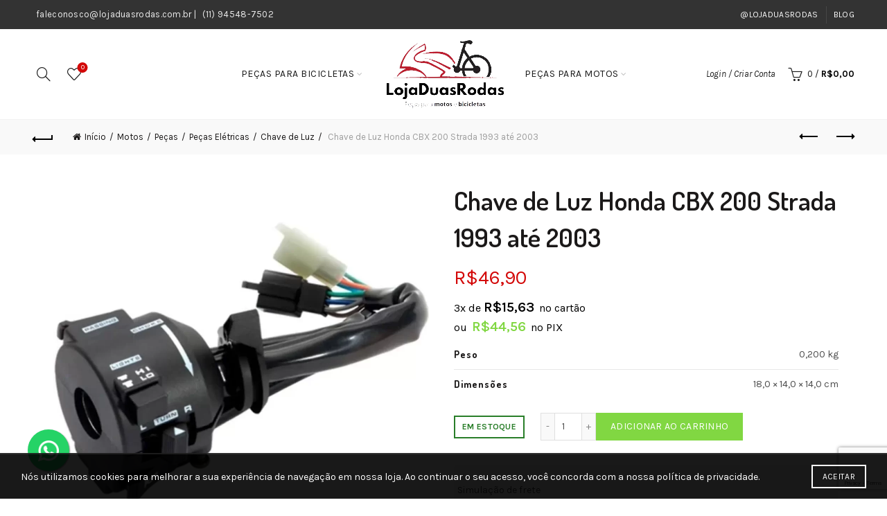

--- FILE ---
content_type: text/html; charset=UTF-8
request_url: https://www.lojaduasrodas.com.br/p/chave-de-luz-honda-cbx-200-strada-1993-ate-2003/
body_size: 28159
content:
<!DOCTYPE html>
<html lang="pt-BR">
<head>
	<meta charset="UTF-8">
	<meta name="viewport" content="width=device-width, initial-scale=1.0, maximum-scale=1.0, user-scalable=no">
	<link rel="profile" href="http://gmpg.org/xfn/11">
	<link rel="pingback" href="https://www.lojaduasrodas.com.br/xmlrpc.php">

	<meta name='robots' content='index, follow, max-image-preview:large, max-snippet:-1, max-video-preview:-1' />

	<!-- This site is optimized with the Yoast SEO plugin v26.6 - https://yoast.com/wordpress/plugins/seo/ -->
	<title>Chave de Luz Honda CBX 200 Strada 1993 até 2003 - Loja Duas Rodas</title>
	<link rel="canonical" href="https://www.lojaduasrodas.com.br/p/chave-de-luz-honda-cbx-200-strada-1993-ate-2003/" />
	<meta property="og:locale" content="pt_BR" />
	<meta property="og:type" content="article" />
	<meta property="og:title" content="Chave de Luz Honda CBX 200 Strada 1993 até 2003 - Loja Duas Rodas" />
	<meta property="og:description" content="Chave de Luz Honda CBX 200 Strada 1993 até 2003   HONDA CBX 200 STRADA de 1993 até 2003  " />
	<meta property="og:url" content="https://www.lojaduasrodas.com.br/p/chave-de-luz-honda-cbx-200-strada-1993-ate-2003/" />
	<meta property="og:site_name" content="Loja Duas Rodas" />
	<meta property="article:publisher" content="https://www.facebook.com/people/Lojaduasrodas/100093699776866/" />
	<meta property="article:modified_time" content="2023-12-28T04:14:09+00:00" />
	<meta property="og:image" content="https://www.lojaduasrodas.com.br/wp-content/uploads/2023/01/de39deb0a8b7144455c28fafcb8e048a.png" />
	<meta property="og:image:width" content="1080" />
	<meta property="og:image:height" content="1080" />
	<meta property="og:image:type" content="image/png" />
	<meta name="twitter:card" content="summary_large_image" />
	<script type="application/ld+json" class="yoast-schema-graph">{"@context":"https://schema.org","@graph":[{"@type":"WebPage","@id":"https://www.lojaduasrodas.com.br/p/chave-de-luz-honda-cbx-200-strada-1993-ate-2003/","url":"https://www.lojaduasrodas.com.br/p/chave-de-luz-honda-cbx-200-strada-1993-ate-2003/","name":"Chave de Luz Honda CBX 200 Strada 1993 até 2003 - Loja Duas Rodas","isPartOf":{"@id":"https://www.lojaduasrodas.com.br/#website"},"primaryImageOfPage":{"@id":"https://www.lojaduasrodas.com.br/p/chave-de-luz-honda-cbx-200-strada-1993-ate-2003/#primaryimage"},"image":{"@id":"https://www.lojaduasrodas.com.br/p/chave-de-luz-honda-cbx-200-strada-1993-ate-2003/#primaryimage"},"thumbnailUrl":"https://www.lojaduasrodas.com.br/wp-content/uploads/2023/01/de39deb0a8b7144455c28fafcb8e048a.png","datePublished":"2023-01-02T11:45:26+00:00","dateModified":"2023-12-28T04:14:09+00:00","breadcrumb":{"@id":"https://www.lojaduasrodas.com.br/p/chave-de-luz-honda-cbx-200-strada-1993-ate-2003/#breadcrumb"},"inLanguage":"pt-BR","potentialAction":[{"@type":"ReadAction","target":["https://www.lojaduasrodas.com.br/p/chave-de-luz-honda-cbx-200-strada-1993-ate-2003/"]}]},{"@type":"ImageObject","inLanguage":"pt-BR","@id":"https://www.lojaduasrodas.com.br/p/chave-de-luz-honda-cbx-200-strada-1993-ate-2003/#primaryimage","url":"https://www.lojaduasrodas.com.br/wp-content/uploads/2023/01/de39deb0a8b7144455c28fafcb8e048a.png","contentUrl":"https://www.lojaduasrodas.com.br/wp-content/uploads/2023/01/de39deb0a8b7144455c28fafcb8e048a.png","width":1080,"height":1080},{"@type":"BreadcrumbList","@id":"https://www.lojaduasrodas.com.br/p/chave-de-luz-honda-cbx-200-strada-1993-ate-2003/#breadcrumb","itemListElement":[{"@type":"ListItem","position":1,"name":"Início","item":"https://www.lojaduasrodas.com.br/"},{"@type":"ListItem","position":2,"name":"Loja","item":"https://www.lojaduasrodas.com.br/loja/"},{"@type":"ListItem","position":3,"name":"Chave de Luz Honda CBX 200 Strada 1993 até 2003"}]},{"@type":"WebSite","@id":"https://www.lojaduasrodas.com.br/#website","url":"https://www.lojaduasrodas.com.br/","name":"Loja Duas Rodas","description":"","publisher":{"@id":"https://www.lojaduasrodas.com.br/#organization"},"potentialAction":[{"@type":"SearchAction","target":{"@type":"EntryPoint","urlTemplate":"https://www.lojaduasrodas.com.br/?s={search_term_string}"},"query-input":{"@type":"PropertyValueSpecification","valueRequired":true,"valueName":"search_term_string"}}],"inLanguage":"pt-BR"},{"@type":"Organization","@id":"https://www.lojaduasrodas.com.br/#organization","name":"Loja Duas Rodas","url":"https://www.lojaduasrodas.com.br/","logo":{"@type":"ImageObject","inLanguage":"pt-BR","@id":"https://www.lojaduasrodas.com.br/#/schema/logo/image/","url":"https://www.lojaduasrodas.com.br/wp-content/uploads/2023/06/logo-lojaduasrodas-2.png","contentUrl":"https://www.lojaduasrodas.com.br/wp-content/uploads/2023/06/logo-lojaduasrodas-2.png","width":619,"height":615,"caption":"Loja Duas Rodas"},"image":{"@id":"https://www.lojaduasrodas.com.br/#/schema/logo/image/"},"sameAs":["https://www.facebook.com/people/Lojaduasrodas/100093699776866/","https://www.youtube.com/@LojaDuasRodas","http://www.tiktok.com/@lojaduasrodas","https://www.instagram.com/lojaduasrodas.com.br/"]}]}</script>
	<!-- / Yoast SEO plugin. -->


<link rel='dns-prefetch' href='//www.googletagmanager.com' />
<link rel='dns-prefetch' href='//fonts.googleapis.com' />
<link rel="alternate" type="application/rss+xml" title="Feed para Loja Duas Rodas &raquo;" href="https://www.lojaduasrodas.com.br/feed/" />
<link rel="alternate" type="application/rss+xml" title="Feed de comentários para Loja Duas Rodas &raquo;" href="https://www.lojaduasrodas.com.br/comments/feed/" />
<link rel="alternate" type="application/rss+xml" title="Feed de comentários para Loja Duas Rodas &raquo; Chave de Luz Honda CBX 200 Strada 1993 até 2003" href="https://www.lojaduasrodas.com.br/p/chave-de-luz-honda-cbx-200-strada-1993-ate-2003/feed/" />
<link rel="alternate" title="oEmbed (JSON)" type="application/json+oembed" href="https://www.lojaduasrodas.com.br/wp-json/oembed/1.0/embed?url=https%3A%2F%2Fwww.lojaduasrodas.com.br%2Fp%2Fchave-de-luz-honda-cbx-200-strada-1993-ate-2003%2F" />
<link rel="alternate" title="oEmbed (XML)" type="text/xml+oembed" href="https://www.lojaduasrodas.com.br/wp-json/oembed/1.0/embed?url=https%3A%2F%2Fwww.lojaduasrodas.com.br%2Fp%2Fchave-de-luz-honda-cbx-200-strada-1993-ate-2003%2F&#038;format=xml" />
<style id='wp-img-auto-sizes-contain-inline-css' type='text/css'>
img:is([sizes=auto i],[sizes^="auto," i]){contain-intrinsic-size:3000px 1500px}
/*# sourceURL=wp-img-auto-sizes-contain-inline-css */
</style>
<style id='wp-emoji-styles-inline-css' type='text/css'>

	img.wp-smiley, img.emoji {
		display: inline !important;
		border: none !important;
		box-shadow: none !important;
		height: 1em !important;
		width: 1em !important;
		margin: 0 0.07em !important;
		vertical-align: -0.1em !important;
		background: none !important;
		padding: 0 !important;
	}
/*# sourceURL=wp-emoji-styles-inline-css */
</style>
<style id='wp-block-library-inline-css' type='text/css'>
:root{--wp-block-synced-color:#7a00df;--wp-block-synced-color--rgb:122,0,223;--wp-bound-block-color:var(--wp-block-synced-color);--wp-editor-canvas-background:#ddd;--wp-admin-theme-color:#007cba;--wp-admin-theme-color--rgb:0,124,186;--wp-admin-theme-color-darker-10:#006ba1;--wp-admin-theme-color-darker-10--rgb:0,107,160.5;--wp-admin-theme-color-darker-20:#005a87;--wp-admin-theme-color-darker-20--rgb:0,90,135;--wp-admin-border-width-focus:2px}@media (min-resolution:192dpi){:root{--wp-admin-border-width-focus:1.5px}}.wp-element-button{cursor:pointer}:root .has-very-light-gray-background-color{background-color:#eee}:root .has-very-dark-gray-background-color{background-color:#313131}:root .has-very-light-gray-color{color:#eee}:root .has-very-dark-gray-color{color:#313131}:root .has-vivid-green-cyan-to-vivid-cyan-blue-gradient-background{background:linear-gradient(135deg,#00d084,#0693e3)}:root .has-purple-crush-gradient-background{background:linear-gradient(135deg,#34e2e4,#4721fb 50%,#ab1dfe)}:root .has-hazy-dawn-gradient-background{background:linear-gradient(135deg,#faaca8,#dad0ec)}:root .has-subdued-olive-gradient-background{background:linear-gradient(135deg,#fafae1,#67a671)}:root .has-atomic-cream-gradient-background{background:linear-gradient(135deg,#fdd79a,#004a59)}:root .has-nightshade-gradient-background{background:linear-gradient(135deg,#330968,#31cdcf)}:root .has-midnight-gradient-background{background:linear-gradient(135deg,#020381,#2874fc)}:root{--wp--preset--font-size--normal:16px;--wp--preset--font-size--huge:42px}.has-regular-font-size{font-size:1em}.has-larger-font-size{font-size:2.625em}.has-normal-font-size{font-size:var(--wp--preset--font-size--normal)}.has-huge-font-size{font-size:var(--wp--preset--font-size--huge)}.has-text-align-center{text-align:center}.has-text-align-left{text-align:left}.has-text-align-right{text-align:right}.has-fit-text{white-space:nowrap!important}#end-resizable-editor-section{display:none}.aligncenter{clear:both}.items-justified-left{justify-content:flex-start}.items-justified-center{justify-content:center}.items-justified-right{justify-content:flex-end}.items-justified-space-between{justify-content:space-between}.screen-reader-text{border:0;clip-path:inset(50%);height:1px;margin:-1px;overflow:hidden;padding:0;position:absolute;width:1px;word-wrap:normal!important}.screen-reader-text:focus{background-color:#ddd;clip-path:none;color:#444;display:block;font-size:1em;height:auto;left:5px;line-height:normal;padding:15px 23px 14px;text-decoration:none;top:5px;width:auto;z-index:100000}html :where(.has-border-color){border-style:solid}html :where([style*=border-top-color]){border-top-style:solid}html :where([style*=border-right-color]){border-right-style:solid}html :where([style*=border-bottom-color]){border-bottom-style:solid}html :where([style*=border-left-color]){border-left-style:solid}html :where([style*=border-width]){border-style:solid}html :where([style*=border-top-width]){border-top-style:solid}html :where([style*=border-right-width]){border-right-style:solid}html :where([style*=border-bottom-width]){border-bottom-style:solid}html :where([style*=border-left-width]){border-left-style:solid}html :where(img[class*=wp-image-]){height:auto;max-width:100%}:where(figure){margin:0 0 1em}html :where(.is-position-sticky){--wp-admin--admin-bar--position-offset:var(--wp-admin--admin-bar--height,0px)}@media screen and (max-width:600px){html :where(.is-position-sticky){--wp-admin--admin-bar--position-offset:0px}}

/*# sourceURL=wp-block-library-inline-css */
</style><link rel='stylesheet' id='wc-blocks-style-css' href='https://www.lojaduasrodas.com.br/wp-content/plugins/woocommerce/assets/client/blocks/wc-blocks.css?ver=wc-10.4.3' type='text/css' media='all' />
<style id='global-styles-inline-css' type='text/css'>
:root{--wp--preset--aspect-ratio--square: 1;--wp--preset--aspect-ratio--4-3: 4/3;--wp--preset--aspect-ratio--3-4: 3/4;--wp--preset--aspect-ratio--3-2: 3/2;--wp--preset--aspect-ratio--2-3: 2/3;--wp--preset--aspect-ratio--16-9: 16/9;--wp--preset--aspect-ratio--9-16: 9/16;--wp--preset--color--black: #000000;--wp--preset--color--cyan-bluish-gray: #abb8c3;--wp--preset--color--white: #ffffff;--wp--preset--color--pale-pink: #f78da7;--wp--preset--color--vivid-red: #cf2e2e;--wp--preset--color--luminous-vivid-orange: #ff6900;--wp--preset--color--luminous-vivid-amber: #fcb900;--wp--preset--color--light-green-cyan: #7bdcb5;--wp--preset--color--vivid-green-cyan: #00d084;--wp--preset--color--pale-cyan-blue: #8ed1fc;--wp--preset--color--vivid-cyan-blue: #0693e3;--wp--preset--color--vivid-purple: #9b51e0;--wp--preset--gradient--vivid-cyan-blue-to-vivid-purple: linear-gradient(135deg,rgb(6,147,227) 0%,rgb(155,81,224) 100%);--wp--preset--gradient--light-green-cyan-to-vivid-green-cyan: linear-gradient(135deg,rgb(122,220,180) 0%,rgb(0,208,130) 100%);--wp--preset--gradient--luminous-vivid-amber-to-luminous-vivid-orange: linear-gradient(135deg,rgb(252,185,0) 0%,rgb(255,105,0) 100%);--wp--preset--gradient--luminous-vivid-orange-to-vivid-red: linear-gradient(135deg,rgb(255,105,0) 0%,rgb(207,46,46) 100%);--wp--preset--gradient--very-light-gray-to-cyan-bluish-gray: linear-gradient(135deg,rgb(238,238,238) 0%,rgb(169,184,195) 100%);--wp--preset--gradient--cool-to-warm-spectrum: linear-gradient(135deg,rgb(74,234,220) 0%,rgb(151,120,209) 20%,rgb(207,42,186) 40%,rgb(238,44,130) 60%,rgb(251,105,98) 80%,rgb(254,248,76) 100%);--wp--preset--gradient--blush-light-purple: linear-gradient(135deg,rgb(255,206,236) 0%,rgb(152,150,240) 100%);--wp--preset--gradient--blush-bordeaux: linear-gradient(135deg,rgb(254,205,165) 0%,rgb(254,45,45) 50%,rgb(107,0,62) 100%);--wp--preset--gradient--luminous-dusk: linear-gradient(135deg,rgb(255,203,112) 0%,rgb(199,81,192) 50%,rgb(65,88,208) 100%);--wp--preset--gradient--pale-ocean: linear-gradient(135deg,rgb(255,245,203) 0%,rgb(182,227,212) 50%,rgb(51,167,181) 100%);--wp--preset--gradient--electric-grass: linear-gradient(135deg,rgb(202,248,128) 0%,rgb(113,206,126) 100%);--wp--preset--gradient--midnight: linear-gradient(135deg,rgb(2,3,129) 0%,rgb(40,116,252) 100%);--wp--preset--font-size--small: 13px;--wp--preset--font-size--medium: 20px;--wp--preset--font-size--large: 36px;--wp--preset--font-size--x-large: 42px;--wp--preset--spacing--20: 0.44rem;--wp--preset--spacing--30: 0.67rem;--wp--preset--spacing--40: 1rem;--wp--preset--spacing--50: 1.5rem;--wp--preset--spacing--60: 2.25rem;--wp--preset--spacing--70: 3.38rem;--wp--preset--spacing--80: 5.06rem;--wp--preset--shadow--natural: 6px 6px 9px rgba(0, 0, 0, 0.2);--wp--preset--shadow--deep: 12px 12px 50px rgba(0, 0, 0, 0.4);--wp--preset--shadow--sharp: 6px 6px 0px rgba(0, 0, 0, 0.2);--wp--preset--shadow--outlined: 6px 6px 0px -3px rgb(255, 255, 255), 6px 6px rgb(0, 0, 0);--wp--preset--shadow--crisp: 6px 6px 0px rgb(0, 0, 0);}:where(.is-layout-flex){gap: 0.5em;}:where(.is-layout-grid){gap: 0.5em;}body .is-layout-flex{display: flex;}.is-layout-flex{flex-wrap: wrap;align-items: center;}.is-layout-flex > :is(*, div){margin: 0;}body .is-layout-grid{display: grid;}.is-layout-grid > :is(*, div){margin: 0;}:where(.wp-block-columns.is-layout-flex){gap: 2em;}:where(.wp-block-columns.is-layout-grid){gap: 2em;}:where(.wp-block-post-template.is-layout-flex){gap: 1.25em;}:where(.wp-block-post-template.is-layout-grid){gap: 1.25em;}.has-black-color{color: var(--wp--preset--color--black) !important;}.has-cyan-bluish-gray-color{color: var(--wp--preset--color--cyan-bluish-gray) !important;}.has-white-color{color: var(--wp--preset--color--white) !important;}.has-pale-pink-color{color: var(--wp--preset--color--pale-pink) !important;}.has-vivid-red-color{color: var(--wp--preset--color--vivid-red) !important;}.has-luminous-vivid-orange-color{color: var(--wp--preset--color--luminous-vivid-orange) !important;}.has-luminous-vivid-amber-color{color: var(--wp--preset--color--luminous-vivid-amber) !important;}.has-light-green-cyan-color{color: var(--wp--preset--color--light-green-cyan) !important;}.has-vivid-green-cyan-color{color: var(--wp--preset--color--vivid-green-cyan) !important;}.has-pale-cyan-blue-color{color: var(--wp--preset--color--pale-cyan-blue) !important;}.has-vivid-cyan-blue-color{color: var(--wp--preset--color--vivid-cyan-blue) !important;}.has-vivid-purple-color{color: var(--wp--preset--color--vivid-purple) !important;}.has-black-background-color{background-color: var(--wp--preset--color--black) !important;}.has-cyan-bluish-gray-background-color{background-color: var(--wp--preset--color--cyan-bluish-gray) !important;}.has-white-background-color{background-color: var(--wp--preset--color--white) !important;}.has-pale-pink-background-color{background-color: var(--wp--preset--color--pale-pink) !important;}.has-vivid-red-background-color{background-color: var(--wp--preset--color--vivid-red) !important;}.has-luminous-vivid-orange-background-color{background-color: var(--wp--preset--color--luminous-vivid-orange) !important;}.has-luminous-vivid-amber-background-color{background-color: var(--wp--preset--color--luminous-vivid-amber) !important;}.has-light-green-cyan-background-color{background-color: var(--wp--preset--color--light-green-cyan) !important;}.has-vivid-green-cyan-background-color{background-color: var(--wp--preset--color--vivid-green-cyan) !important;}.has-pale-cyan-blue-background-color{background-color: var(--wp--preset--color--pale-cyan-blue) !important;}.has-vivid-cyan-blue-background-color{background-color: var(--wp--preset--color--vivid-cyan-blue) !important;}.has-vivid-purple-background-color{background-color: var(--wp--preset--color--vivid-purple) !important;}.has-black-border-color{border-color: var(--wp--preset--color--black) !important;}.has-cyan-bluish-gray-border-color{border-color: var(--wp--preset--color--cyan-bluish-gray) !important;}.has-white-border-color{border-color: var(--wp--preset--color--white) !important;}.has-pale-pink-border-color{border-color: var(--wp--preset--color--pale-pink) !important;}.has-vivid-red-border-color{border-color: var(--wp--preset--color--vivid-red) !important;}.has-luminous-vivid-orange-border-color{border-color: var(--wp--preset--color--luminous-vivid-orange) !important;}.has-luminous-vivid-amber-border-color{border-color: var(--wp--preset--color--luminous-vivid-amber) !important;}.has-light-green-cyan-border-color{border-color: var(--wp--preset--color--light-green-cyan) !important;}.has-vivid-green-cyan-border-color{border-color: var(--wp--preset--color--vivid-green-cyan) !important;}.has-pale-cyan-blue-border-color{border-color: var(--wp--preset--color--pale-cyan-blue) !important;}.has-vivid-cyan-blue-border-color{border-color: var(--wp--preset--color--vivid-cyan-blue) !important;}.has-vivid-purple-border-color{border-color: var(--wp--preset--color--vivid-purple) !important;}.has-vivid-cyan-blue-to-vivid-purple-gradient-background{background: var(--wp--preset--gradient--vivid-cyan-blue-to-vivid-purple) !important;}.has-light-green-cyan-to-vivid-green-cyan-gradient-background{background: var(--wp--preset--gradient--light-green-cyan-to-vivid-green-cyan) !important;}.has-luminous-vivid-amber-to-luminous-vivid-orange-gradient-background{background: var(--wp--preset--gradient--luminous-vivid-amber-to-luminous-vivid-orange) !important;}.has-luminous-vivid-orange-to-vivid-red-gradient-background{background: var(--wp--preset--gradient--luminous-vivid-orange-to-vivid-red) !important;}.has-very-light-gray-to-cyan-bluish-gray-gradient-background{background: var(--wp--preset--gradient--very-light-gray-to-cyan-bluish-gray) !important;}.has-cool-to-warm-spectrum-gradient-background{background: var(--wp--preset--gradient--cool-to-warm-spectrum) !important;}.has-blush-light-purple-gradient-background{background: var(--wp--preset--gradient--blush-light-purple) !important;}.has-blush-bordeaux-gradient-background{background: var(--wp--preset--gradient--blush-bordeaux) !important;}.has-luminous-dusk-gradient-background{background: var(--wp--preset--gradient--luminous-dusk) !important;}.has-pale-ocean-gradient-background{background: var(--wp--preset--gradient--pale-ocean) !important;}.has-electric-grass-gradient-background{background: var(--wp--preset--gradient--electric-grass) !important;}.has-midnight-gradient-background{background: var(--wp--preset--gradient--midnight) !important;}.has-small-font-size{font-size: var(--wp--preset--font-size--small) !important;}.has-medium-font-size{font-size: var(--wp--preset--font-size--medium) !important;}.has-large-font-size{font-size: var(--wp--preset--font-size--large) !important;}.has-x-large-font-size{font-size: var(--wp--preset--font-size--x-large) !important;}
/*# sourceURL=global-styles-inline-css */
</style>

<style id='classic-theme-styles-inline-css' type='text/css'>
/*! This file is auto-generated */
.wp-block-button__link{color:#fff;background-color:#32373c;border-radius:9999px;box-shadow:none;text-decoration:none;padding:calc(.667em + 2px) calc(1.333em + 2px);font-size:1.125em}.wp-block-file__button{background:#32373c;color:#fff;text-decoration:none}
/*# sourceURL=/wp-includes/css/classic-themes.min.css */
</style>
<link rel='stylesheet' id='wxp_front_style-css' href='https://www.lojaduasrodas.com.br/wp-content/plugins/wc-partial-shipment/assets/css/front.css?ver=6.9' type='text/css' media='all' />
<style id='woocommerce-inline-inline-css' type='text/css'>
.woocommerce form .form-row .required { visibility: visible; }
/*# sourceURL=woocommerce-inline-inline-css */
</style>
<link rel='stylesheet' id='wc-parcelas-public-css' href='https://www.lojaduasrodas.com.br/wp-content/plugins/woocommerce-parcelas/public/styles/public.php?ver=1.3.5' type='text/css' media='all' />
<link rel='stylesheet' id='bootstrap-css' href='https://www.lojaduasrodas.com.br/wp-content/themes/basel/css/bootstrap.min.css?ver=5.9.0' type='text/css' media='all' />
<link rel='stylesheet' id='basel-style-css' href='https://www.lojaduasrodas.com.br/wp-content/themes/basel/style.min.css?ver=5.9.0' type='text/css' media='all' />
<link rel='stylesheet' id='child-style-css' href='https://www.lojaduasrodas.com.br/wp-content/themes/basel-child/style.css?ver=5.9.0' type='text/css' media='all' />
<link rel='stylesheet' id='js_composer_front-css' href='https://www.lojaduasrodas.com.br/wp-content/plugins/js_composer/assets/css/js_composer.min.css?ver=6.13.0' type='text/css' media='all' />
<link rel='stylesheet' id='vc_font_awesome_5_shims-css' href='https://www.lojaduasrodas.com.br/wp-content/plugins/js_composer/assets/lib/bower/font-awesome/css/v4-shims.min.css?ver=6.13.0' type='text/css' media='all' />
<link rel='stylesheet' id='basel-wp-gutenberg-css' href='https://www.lojaduasrodas.com.br/wp-content/themes/basel/css/parts/wp-gutenberg.min.css?ver=5.9.0' type='text/css' media='all' />
<link rel='stylesheet' id='basel-opt-lazy-loading-css' href='https://www.lojaduasrodas.com.br/wp-content/themes/basel/css/parts/opt-lazy-loading.min.css?ver=5.9.0' type='text/css' media='all' />
<link rel='stylesheet' id='basel-int-revolution-slider-css' href='https://www.lojaduasrodas.com.br/wp-content/themes/basel/css/parts/int-revolution-slider.min.css?ver=5.9.0' type='text/css' media='all' />
<link rel='stylesheet' id='basel-int-wpcf7-css' href='https://www.lojaduasrodas.com.br/wp-content/themes/basel/css/parts/int-wpcf7.min.css?ver=5.9.0' type='text/css' media='all' />
<link rel='stylesheet' id='basel-int-wpbakery-base-css' href='https://www.lojaduasrodas.com.br/wp-content/themes/basel/css/parts/int-wpbakery-base.min.css?ver=5.9.0' type='text/css' media='all' />
<link rel='stylesheet' id='basel-woo-base-css' href='https://www.lojaduasrodas.com.br/wp-content/themes/basel/css/parts/woo-base.min.css?ver=5.9.0' type='text/css' media='all' />
<link rel='stylesheet' id='basel-woo-page-single-product-css' href='https://www.lojaduasrodas.com.br/wp-content/themes/basel/css/parts/woo-page-single-product.min.css?ver=5.9.0' type='text/css' media='all' />
<link rel='stylesheet' id='basel-header-top-bar-css' href='https://www.lojaduasrodas.com.br/wp-content/themes/basel/css/parts/header-top-bar.min.css?ver=5.9.0' type='text/css' media='all' />
<link rel='stylesheet' id='basel-header-general-css' href='https://www.lojaduasrodas.com.br/wp-content/themes/basel/css/parts/header-general.min.css?ver=5.9.0' type='text/css' media='all' />
<link rel='stylesheet' id='basel-page-title-css' href='https://www.lojaduasrodas.com.br/wp-content/themes/basel/css/parts/page-title.min.css?ver=5.9.0' type='text/css' media='all' />
<link rel='stylesheet' id='basel-lib-owl-carousel-css' href='https://www.lojaduasrodas.com.br/wp-content/themes/basel/css/parts/lib-owl-carousel.min.css?ver=5.9.0' type='text/css' media='all' />
<link rel='stylesheet' id='basel-woo-opt-add-to-cart-popup-css' href='https://www.lojaduasrodas.com.br/wp-content/themes/basel/css/parts/woo-opt-add-to-cart-popup.min.css?ver=5.9.0' type='text/css' media='all' />
<link rel='stylesheet' id='basel-lib-magnific-popup-css' href='https://www.lojaduasrodas.com.br/wp-content/themes/basel/css/parts/lib-magnific-popup.min.css?ver=5.9.0' type='text/css' media='all' />
<link rel='stylesheet' id='basel-el-social-icons-css' href='https://www.lojaduasrodas.com.br/wp-content/themes/basel/css/parts/el-social-icons.min.css?ver=5.9.0' type='text/css' media='all' />
<link rel='stylesheet' id='basel-woo-product-loop-general-css' href='https://www.lojaduasrodas.com.br/wp-content/themes/basel/css/parts/woo-product-loop-general.min.css?ver=5.9.0' type='text/css' media='all' />
<link rel='stylesheet' id='basel-woo-product-loop-alt-css' href='https://www.lojaduasrodas.com.br/wp-content/themes/basel/css/parts/woo-product-loop-alt.min.css?ver=5.9.0' type='text/css' media='all' />
<link rel='stylesheet' id='basel-footer-general-css' href='https://www.lojaduasrodas.com.br/wp-content/themes/basel/css/parts/footer-general.min.css?ver=5.9.0' type='text/css' media='all' />
<link rel='stylesheet' id='basel-lib-photoswipe-css' href='https://www.lojaduasrodas.com.br/wp-content/themes/basel/css/parts/lib-photoswipe.min.css?ver=5.9.0' type='text/css' media='all' />
<link rel='stylesheet' id='basel-opt-scrolltotop-css' href='https://www.lojaduasrodas.com.br/wp-content/themes/basel/css/parts/opt-scrolltotop.min.css?ver=5.9.0' type='text/css' media='all' />
<link rel='stylesheet' id='xts-google-fonts-css' href='//fonts.googleapis.com/css?family=Karla%3A200%2C300%2C400%2C500%2C600%2C700%2C800%2C200italic%2C300italic%2C400italic%2C500italic%2C600italic%2C700italic%2C800italic%7CDosis%3A200%2C300%2C400%2C500%2C600%2C700%2C800%7CLato%3A100%2C100italic%2C300%2C300italic%2C400%2C400italic%2C700%2C700italic%2C900%2C900italic&#038;ver=5.9.0' type='text/css' media='all' />
<link rel='stylesheet' id='basel-dynamic-style-css' href='https://www.lojaduasrodas.com.br/wp-content/uploads/2025/10/basel-dynamic-1760142176.css?ver=5.9.0' type='text/css' media='all' />
<script type="text/template" id="tmpl-variation-template">
	<div class="woocommerce-variation-description">{{{ data.variation.variation_description }}}</div>
	<div class="woocommerce-variation-price">{{{ data.variation.price_html }}}</div>
	<div class="woocommerce-variation-availability">{{{ data.variation.availability_html }}}</div>
</script>
<script type="text/template" id="tmpl-unavailable-variation-template">
	<p role="alert">Desculpe, este produto não está disponível. Escolha uma combinação diferente.</p>
</script>
<script type="text/javascript" src="https://www.lojaduasrodas.com.br/wp-includes/js/jquery/jquery.min.js?ver=3.7.1" id="jquery-core-js"></script>
<script type="text/javascript" src="https://www.lojaduasrodas.com.br/wp-includes/js/jquery/jquery-migrate.min.js?ver=3.4.1" id="jquery-migrate-js"></script>
<script type="text/javascript" src="https://www.lojaduasrodas.com.br/wp-content/plugins/woocommerce/assets/js/jquery-blockui/jquery.blockUI.min.js?ver=2.7.0-wc.10.4.3" id="wc-jquery-blockui-js" data-wp-strategy="defer"></script>
<script type="text/javascript" id="wc-add-to-cart-js-extra">
/* <![CDATA[ */
var wc_add_to_cart_params = {"ajax_url":"/wp-admin/admin-ajax.php","wc_ajax_url":"/?wc-ajax=%%endpoint%%","i18n_view_cart":"Ver carrinho","cart_url":"https://www.lojaduasrodas.com.br/carrinho/","is_cart":"","cart_redirect_after_add":"no"};
//# sourceURL=wc-add-to-cart-js-extra
/* ]]> */
</script>
<script type="text/javascript" src="https://www.lojaduasrodas.com.br/wp-content/plugins/woocommerce/assets/js/frontend/add-to-cart.min.js?ver=10.4.3" id="wc-add-to-cart-js" data-wp-strategy="defer"></script>
<script type="text/javascript" src="https://www.lojaduasrodas.com.br/wp-content/plugins/woocommerce/assets/js/zoom/jquery.zoom.min.js?ver=1.7.21-wc.10.4.3" id="wc-zoom-js" defer="defer" data-wp-strategy="defer"></script>
<script type="text/javascript" id="wc-single-product-js-extra">
/* <![CDATA[ */
var wc_single_product_params = {"i18n_required_rating_text":"Selecione uma classifica\u00e7\u00e3o","i18n_rating_options":["1 de 5 estrelas","2 de 5 estrelas","3 de 5 estrelas","4 de 5 estrelas","5 de 5 estrelas"],"i18n_product_gallery_trigger_text":"Ver galeria de imagens em tela cheia","review_rating_required":"yes","flexslider":{"rtl":false,"animation":"slide","smoothHeight":true,"directionNav":false,"controlNav":"thumbnails","slideshow":false,"animationSpeed":500,"animationLoop":false,"allowOneSlide":false},"zoom_enabled":"","zoom_options":[],"photoswipe_enabled":"","photoswipe_options":{"shareEl":false,"closeOnScroll":false,"history":false,"hideAnimationDuration":0,"showAnimationDuration":0},"flexslider_enabled":""};
//# sourceURL=wc-single-product-js-extra
/* ]]> */
</script>
<script type="text/javascript" src="https://www.lojaduasrodas.com.br/wp-content/plugins/woocommerce/assets/js/frontend/single-product.min.js?ver=10.4.3" id="wc-single-product-js" defer="defer" data-wp-strategy="defer"></script>
<script type="text/javascript" src="https://www.lojaduasrodas.com.br/wp-content/plugins/woocommerce/assets/js/js-cookie/js.cookie.min.js?ver=2.1.4-wc.10.4.3" id="wc-js-cookie-js" data-wp-strategy="defer"></script>
<script type="text/javascript" src="https://www.lojaduasrodas.com.br/wp-content/plugins/melhor-envio-cotacao/assets/js/shipping-product-page.js?ver=6.9" id="produto-js"></script>
<script type="text/javascript" src="https://www.lojaduasrodas.com.br/wp-content/plugins/melhor-envio-cotacao/assets/js/shipping-product-page-variacao.js?ver=6.9" id="produto-variacao-js"></script>
<script type="text/javascript" src="https://www.lojaduasrodas.com.br/wp-content/plugins/melhor-envio-cotacao/assets/js/calculator.js?ver=6.9" id="calculator-js"></script>
<script type="text/javascript" id="wp-nonce-melhor-evio-wp-api-js-after">
/* <![CDATA[ */
var wpApiSettingsMelhorEnvio = {"nonce_configs":"9cd7b6f7a0","nonce_orders":"d6ad887e60","nonce_tokens":"6da5ccebf0","nonce_users":"a1720a8d95"};
//# sourceURL=wp-nonce-melhor-evio-wp-api-js-after
/* ]]> */
</script>
<script type="text/javascript" src="https://www.lojaduasrodas.com.br/wp-content/plugins/js_composer/assets/js/vendors/woocommerce-add-to-cart.js?ver=6.13.0" id="vc_woocommerce-add-to-cart-js-js"></script>

<!-- Snippet da etiqueta do Google (gtag.js) adicionado pelo Site Kit -->
<!-- Snippet do Google Análises adicionado pelo Site Kit -->
<script type="text/javascript" src="https://www.googletagmanager.com/gtag/js?id=GT-WRGDF95" id="google_gtagjs-js" async></script>
<script type="text/javascript" id="google_gtagjs-js-after">
/* <![CDATA[ */
window.dataLayer = window.dataLayer || [];function gtag(){dataLayer.push(arguments);}
gtag("set","linker",{"domains":["www.lojaduasrodas.com.br"]});
gtag("js", new Date());
gtag("set", "developer_id.dZTNiMT", true);
gtag("config", "GT-WRGDF95");
 window._googlesitekit = window._googlesitekit || {}; window._googlesitekit.throttledEvents = []; window._googlesitekit.gtagEvent = (name, data) => { var key = JSON.stringify( { name, data } ); if ( !! window._googlesitekit.throttledEvents[ key ] ) { return; } window._googlesitekit.throttledEvents[ key ] = true; setTimeout( () => { delete window._googlesitekit.throttledEvents[ key ]; }, 5 ); gtag( "event", name, { ...data, event_source: "site-kit" } ); }; 
//# sourceURL=google_gtagjs-js-after
/* ]]> */
</script>
<script type="text/javascript" src="https://www.lojaduasrodas.com.br/wp-includes/js/underscore.min.js?ver=1.13.7" id="underscore-js"></script>
<script type="text/javascript" id="wp-util-js-extra">
/* <![CDATA[ */
var _wpUtilSettings = {"ajax":{"url":"/wp-admin/admin-ajax.php"}};
//# sourceURL=wp-util-js-extra
/* ]]> */
</script>
<script type="text/javascript" src="https://www.lojaduasrodas.com.br/wp-includes/js/wp-util.min.js?ver=6.9" id="wp-util-js"></script>
<script type="text/javascript" id="wc-add-to-cart-variation-js-extra">
/* <![CDATA[ */
var wc_add_to_cart_variation_params = {"wc_ajax_url":"/?wc-ajax=%%endpoint%%","i18n_no_matching_variations_text":"Desculpe, nenhum produto atende sua sele\u00e7\u00e3o. Escolha uma combina\u00e7\u00e3o diferente.","i18n_make_a_selection_text":"Selecione uma das op\u00e7\u00f5es do produto antes de adicion\u00e1-lo ao carrinho.","i18n_unavailable_text":"Desculpe, este produto n\u00e3o est\u00e1 dispon\u00edvel. Escolha uma combina\u00e7\u00e3o diferente.","i18n_reset_alert_text":"Sua sele\u00e7\u00e3o foi redefinida. Selecione algumas op\u00e7\u00f5es de produtos antes de adicionar este produto ao seu carrinho."};
//# sourceURL=wc-add-to-cart-variation-js-extra
/* ]]> */
</script>
<script type="text/javascript" src="https://www.lojaduasrodas.com.br/wp-content/plugins/woocommerce/assets/js/frontend/add-to-cart-variation.min.js?ver=10.4.3" id="wc-add-to-cart-variation-js" defer="defer" data-wp-strategy="defer"></script>
<link rel="https://api.w.org/" href="https://www.lojaduasrodas.com.br/wp-json/" /><link rel="alternate" title="JSON" type="application/json" href="https://www.lojaduasrodas.com.br/wp-json/wp/v2/product/36641" /><link rel="EditURI" type="application/rsd+xml" title="RSD" href="https://www.lojaduasrodas.com.br/xmlrpc.php?rsd" />
<meta name="generator" content="WordPress 6.9" />
<meta name="generator" content="WooCommerce 10.4.3" />
<link rel='shortlink' href='https://www.lojaduasrodas.com.br/?p=36641' />
<meta name="generator" content="Site Kit by Google 1.168.0" /><meta name="theme-color" content="">		
		
		
				        <style> 
            	
			/* Shop popup */
			
			.basel-promo-popup {
			   max-width: 900px;
			}
	
            .site-logo {
                width: 40%;
            }    

            .site-logo img {
                max-width: 454px;
                max-height: 130px;
            }    

                            .left-column,
                .right-column {
                    width: 250px;
                }  
            
                            .basel-woocommerce-layered-nav .basel-scroll-content {
                    max-height: 280px;
                }
            
			/* header Banner */
			body .header-banner {
				height: 40px;
			}
	
			body.header-banner-display .website-wrapper {
				margin-top:40px;
			}	

            /* Topbar height configs */

			.topbar-menu ul > li {
				line-height: 42px;
			}
			
			.topbar-wrapp,
			.topbar-content:before {
				height: 42px;
			}
			
			.sticky-header-prepared.basel-top-bar-on .header-shop, 
			.sticky-header-prepared.basel-top-bar-on .header-split,
			.enable-sticky-header.basel-header-overlap.basel-top-bar-on .main-header {
				top: 42px;
			}

            /* Header height configs */

            /* Limit logo image height for according to header height */
            .site-logo img {
                max-height: 130px;
            } 

            /* And for sticky header logo also */
            .act-scroll .site-logo img,
            .header-clone .site-logo img {
                max-height: 75px;
            }   

            /* Set sticky headers height for cloned headers based on menu links line height */
            .header-clone .main-nav .menu > li > a {
                height: 75px;
                line-height: 75px;
            } 

            /* Height for switch logos */

            .sticky-header-real:not(.global-header-menu-top) .switch-logo-enable .basel-logo {
                height: 130px;
            }

            .sticky-header-real:not(.global-header-menu-top) .act-scroll .switch-logo-enable .basel-logo {
                height: 75px;
            }

            .sticky-header-real:not(.global-header-menu-top) .act-scroll .switch-logo-enable {
                transform: translateY(-75px);
            }

                            /* Header height for layouts that don't have line height for menu links */
                .wrapp-header {
                    min-height: 130px;
                } 
            
                            /* Sticky header height for split header layout */
                .act-scroll .wrapp-header {
                    min-height: 75px;
                }   
            
            
            
            /* Page headings settings for heading overlap. Calculate on the header height base */

            .basel-header-overlap .title-size-default,
            .basel-header-overlap .title-size-small,
            .basel-header-overlap .title-shop.without-title.title-size-default,
            .basel-header-overlap .title-shop.without-title.title-size-small {
                padding-top: 170px;
            }


            .basel-header-overlap .title-shop.without-title.title-size-large,
            .basel-header-overlap .title-size-large {
                padding-top: 250px;
            }

            @media (max-width: 991px) {

				/* header Banner */
				body .header-banner {
					height: 40px;
				}
	
				body.header-banner-display .website-wrapper {
					margin-top:40px;
				}

	            /* Topbar height configs */
				.topbar-menu ul > li {
					line-height: 38px;
				}
				
				.topbar-wrapp,
				.topbar-content:before {
					height: 38px;
				}
				
				.sticky-header-prepared.basel-top-bar-on .header-shop, 
				.sticky-header-prepared.basel-top-bar-on .header-split,
				.enable-sticky-header.basel-header-overlap.basel-top-bar-on .main-header {
					top: 38px;
				}

                /* Set header height for mobile devices */
                .main-header .wrapp-header {
                    min-height: 60px;
                } 

                /* Limit logo image height for mobile according to mobile header height */
                .site-logo img {
                    max-height: 60px;
                }   

                /* Limit logo on sticky header. Both header real and header cloned */
                .act-scroll .site-logo img,
                .header-clone .site-logo img {
                    max-height: 60px;
                }

                /* Height for switch logos */

                .main-header .switch-logo-enable .basel-logo {
                    height: 60px;
                }

                .sticky-header-real:not(.global-header-menu-top) .act-scroll .switch-logo-enable .basel-logo {
                    height: 60px;
                }

                .sticky-header-real:not(.global-header-menu-top) .act-scroll .switch-logo-enable {
                    transform: translateY(-60px);
                }

                /* Page headings settings for heading overlap. Calculate on the MOBILE header height base */
                .basel-header-overlap .title-size-default,
                .basel-header-overlap .title-size-small,
                .basel-header-overlap .title-shop.without-title.title-size-default,
                .basel-header-overlap .title-shop.without-title.title-size-small {
                    padding-top: 80px;
                }

                .basel-header-overlap .title-shop.without-title.title-size-large,
                .basel-header-overlap .title-size-large {
                    padding-top: 120px;
                }
 
            }

                 
                    </style>
        
        
			<noscript><style>.woocommerce-product-gallery{ opacity: 1 !important; }</style></noscript>
	<meta name="generator" content="Powered by WPBakery Page Builder - drag and drop page builder for WordPress."/>

<!-- Snippet do Gerenciador de Tags do Google adicionado pelo Site Kit -->
<script type="text/javascript">
/* <![CDATA[ */

			( function( w, d, s, l, i ) {
				w[l] = w[l] || [];
				w[l].push( {'gtm.start': new Date().getTime(), event: 'gtm.js'} );
				var f = d.getElementsByTagName( s )[0],
					j = d.createElement( s ), dl = l != 'dataLayer' ? '&l=' + l : '';
				j.async = true;
				j.src = 'https://www.googletagmanager.com/gtm.js?id=' + i + dl;
				f.parentNode.insertBefore( j, f );
			} )( window, document, 'script', 'dataLayer', 'GTM-W8W7RM3' );
			
/* ]]> */
</script>

<!-- Fim do código do Gerenciador de Etiquetas do Google adicionado pelo Site Kit -->
<meta name="generator" content="Powered by Slider Revolution 6.6.14 - responsive, Mobile-Friendly Slider Plugin for WordPress with comfortable drag and drop interface." />
<link rel="icon" href="https://www.lojaduasrodas.com.br/wp-content/uploads/2023/03/cropped-logo-favicon-32x32.png" sizes="32x32" />
<link rel="icon" href="https://www.lojaduasrodas.com.br/wp-content/uploads/2023/03/cropped-logo-favicon-192x192.png" sizes="192x192" />
<link rel="apple-touch-icon" href="https://www.lojaduasrodas.com.br/wp-content/uploads/2023/03/cropped-logo-favicon-180x180.png" />
<meta name="msapplication-TileImage" content="https://www.lojaduasrodas.com.br/wp-content/uploads/2023/03/cropped-logo-favicon-270x270.png" />
<script>function setREVStartSize(e){
			//window.requestAnimationFrame(function() {
				window.RSIW = window.RSIW===undefined ? window.innerWidth : window.RSIW;
				window.RSIH = window.RSIH===undefined ? window.innerHeight : window.RSIH;
				try {
					var pw = document.getElementById(e.c).parentNode.offsetWidth,
						newh;
					pw = pw===0 || isNaN(pw) || (e.l=="fullwidth" || e.layout=="fullwidth") ? window.RSIW : pw;
					e.tabw = e.tabw===undefined ? 0 : parseInt(e.tabw);
					e.thumbw = e.thumbw===undefined ? 0 : parseInt(e.thumbw);
					e.tabh = e.tabh===undefined ? 0 : parseInt(e.tabh);
					e.thumbh = e.thumbh===undefined ? 0 : parseInt(e.thumbh);
					e.tabhide = e.tabhide===undefined ? 0 : parseInt(e.tabhide);
					e.thumbhide = e.thumbhide===undefined ? 0 : parseInt(e.thumbhide);
					e.mh = e.mh===undefined || e.mh=="" || e.mh==="auto" ? 0 : parseInt(e.mh,0);
					if(e.layout==="fullscreen" || e.l==="fullscreen")
						newh = Math.max(e.mh,window.RSIH);
					else{
						e.gw = Array.isArray(e.gw) ? e.gw : [e.gw];
						for (var i in e.rl) if (e.gw[i]===undefined || e.gw[i]===0) e.gw[i] = e.gw[i-1];
						e.gh = e.el===undefined || e.el==="" || (Array.isArray(e.el) && e.el.length==0)? e.gh : e.el;
						e.gh = Array.isArray(e.gh) ? e.gh : [e.gh];
						for (var i in e.rl) if (e.gh[i]===undefined || e.gh[i]===0) e.gh[i] = e.gh[i-1];
											
						var nl = new Array(e.rl.length),
							ix = 0,
							sl;
						e.tabw = e.tabhide>=pw ? 0 : e.tabw;
						e.thumbw = e.thumbhide>=pw ? 0 : e.thumbw;
						e.tabh = e.tabhide>=pw ? 0 : e.tabh;
						e.thumbh = e.thumbhide>=pw ? 0 : e.thumbh;
						for (var i in e.rl) nl[i] = e.rl[i]<window.RSIW ? 0 : e.rl[i];
						sl = nl[0];
						for (var i in nl) if (sl>nl[i] && nl[i]>0) { sl = nl[i]; ix=i;}
						var m = pw>(e.gw[ix]+e.tabw+e.thumbw) ? 1 : (pw-(e.tabw+e.thumbw)) / (e.gw[ix]);
						newh =  (e.gh[ix] * m) + (e.tabh + e.thumbh);
					}
					var el = document.getElementById(e.c);
					if (el!==null && el) el.style.height = newh+"px";
					el = document.getElementById(e.c+"_wrapper");
					if (el!==null && el) {
						el.style.height = newh+"px";
						el.style.display = "block";
					}
				} catch(e){
					console.log("Failure at Presize of Slider:" + e)
				}
			//});
		  };</script>
		<style type="text/css" id="wp-custom-css">
			.single-product .fswp_installments_price .price {line-height:12px;}
.single-product .fswp_in_cash_price .price {line-height:12px;}		</style>
		<noscript><style> .wpb_animate_when_almost_visible { opacity: 1; }</style></noscript><link rel='stylesheet' id='calculator-style-css' href='https://www.lojaduasrodas.com.br/wp-content/plugins/melhor-envio-cotacao/assets/css/calculator.css?ver=6.9' type='text/css' media='all' />
<link rel='stylesheet' id='rs-plugin-settings-css' href='https://www.lojaduasrodas.com.br/wp-content/plugins/revslider/public/assets/css/rs6.css?ver=6.6.14' type='text/css' media='all' />
<style id='rs-plugin-settings-inline-css' type='text/css'>
#rs-demo-id {}
/*# sourceURL=rs-plugin-settings-inline-css */
</style>
</head>

<body class="wp-singular product-template-default single single-product postid-36641 wp-theme-basel wp-child-theme-basel-child theme-basel woocommerce woocommerce-page woocommerce-no-js wrapper-full-width global-cart-design-1 global-search-dropdown global-header-split mobile-nav-from-left basel-product-design-default basel-light catalog-mode-off categories-accordion-on global-wishlist-enable basel-top-bar-on basel-ajax-shop-on basel-ajax-search-on enable-sticky-header header-full-width sticky-header-real offcanvas-sidebar-mobile offcanvas-sidebar-tablet wpb-js-composer js-comp-ver-6.13.0 vc_responsive">
			<!-- Snippet do Gerenciador de Etiqueta do Google (noscript) adicionado pelo Site Kit -->
		<noscript>
			<iframe src="https://www.googletagmanager.com/ns.html?id=GTM-W8W7RM3" height="0" width="0" style="display:none;visibility:hidden"></iframe>
		</noscript>
		<!-- Fim do código do Gerenciador de Etiquetas do Google (noscript) adicionado pelo Site Kit -->
						<div class="login-form-side woocommerce">
				<div class="widget-heading">
					<span class="widget-title">Acessar</span>
					<a href="#" rel="nofollow" class="widget-close">fechar</a>
				</div>
				
				<div class="login-form">
							<form method="post" class="login woocommerce-form woocommerce-form-login " action="https://www.lojaduasrodas.com.br/minha-conta/" >

			
			
			<p class="woocommerce-FormRow woocommerce-FormRow--wide form-row form-row-wide form-row-username">
				<label for="username">Usuário ou E-mail&nbsp;<span class="required" aria-hidden="true">*</span><span class="screen-reader-text">Obrigatório</span></label>
				<input type="text" class="woocommerce-Input woocommerce-Input--text input-text" name="username" id="username" autocomplete="username" value="" required aria-required="true"/>
			</p>
			<p class="woocommerce-FormRow woocommerce-FormRow--wide form-row form-row-wide form-row-password">
				<label for="password">Senha&nbsp;<span class="required"  aria-hidden="true">*</span><span class="screen-reader-text">Obrigatório</span></label>
				<input class="woocommerce-Input woocommerce-Input--text input-text" type="password" name="password" id="password" autocomplete="current-password" required aria-required="true"/>
			</p>

			
			<p class="form-row">
				<input type="hidden" id="woocommerce-login-nonce" name="woocommerce-login-nonce" value="ffa16bc445" /><input type="hidden" name="_wp_http_referer" value="/p/chave-de-luz-honda-cbx-200-strada-1993-ate-2003/" />								<button type="submit" class="woocommerce-button button woocommerce-form-login__submit" name="login" value="Acessar">Acessar</button>
			</p>

			<div class="login-form-footer">
				<a href="https://www.lojaduasrodas.com.br/minha-conta/lost-password/" class="woocommerce-LostPassword lost_password">Perdeu sua senha?</a>
				<label class="woocommerce-form__label woocommerce-form__label-for-checkbox woocommerce-form-login__rememberme">
					<input class="woocommerce-form__input woocommerce-form__input-checkbox" name="rememberme" type="checkbox" value="forever" /> <span>Lembrar dados</span>
				</label>
			</div>
			
			
			
		</form>

						</div>
				
				<div class="register-question">
					<span class="create-account-text">Não tem conta ainda?</span>
					<a class="btn btn-style-link" href="https://www.lojaduasrodas.com.br/minha-conta/?action=register">Criar uma Conta</a>
				</div>
			</div>
						<div class="mobile-nav">
									<div class="basel-close-sidebar-btn"><span>Fechar</span></div>
											<form role="search" method="get" id="searchform" class="searchform  basel-ajax-search" action="https://www.lojaduasrodas.com.br/"  data-thumbnail="1" data-price="1" data-count="5" data-post_type="product" data-symbols_count="3" data-sku="1">
				<div>
					<label class="screen-reader-text">Procurar por:</label>
					<input type="text" class="search-field" placeholder="Procurar produtos" value="" name="s" id="s" />
					<input type="hidden" name="post_type" id="post_type" value="product">
										<button type="submit" id="searchsubmit" class="" value="Pesquisar">Pesquisar</button>
				</div>
			</form>
			<div class="search-results-wrapper"><div class="basel-scroll"><div class="basel-search-results basel-scroll-content"></div></div></div>
		<div class="menu-main-navigation-container"><ul id="menu-main-navigation" class="site-mobile-menu"><li id="menu-item-38159" class="menu-item menu-item-type-taxonomy menu-item-object-product_cat menu-item-has-children menu-item-38159 menu-item-design-default item-event-hover"><a href="https://www.lojaduasrodas.com.br/c/bicicletas/">Peças para Bicicletas</a>
<div class="sub-menu-dropdown color-scheme-dark">

<div class="container">

<ul class="sub-menu color-scheme-dark">
	<li id="menu-item-38160" class="menu-item menu-item-type-taxonomy menu-item-object-product_cat menu-item-has-children menu-item-38160 menu-item-design-default item-event-hover"><a href="https://www.lojaduasrodas.com.br/c/bicicletas/acessorios/">Acessórios</a>
	<ul class="sub-sub-menu color-scheme-dark">
		<li id="menu-item-42875" class="menu-item menu-item-type-taxonomy menu-item-object-product_cat menu-item-42875 menu-item-design-default item-event-hover"><a href="https://www.lojaduasrodas.com.br/c/bicicletas/acessorios/adesivos-enfeites/">Adesivos / Enfeites</a></li>
		<li id="menu-item-38161" class="menu-item menu-item-type-taxonomy menu-item-object-product_cat menu-item-38161 menu-item-design-default item-event-hover"><a href="https://www.lojaduasrodas.com.br/c/bicicletas/acessorios/bagageiro-similares/">Bagageiro / Similares</a></li>
		<li id="menu-item-38162" class="menu-item menu-item-type-taxonomy menu-item-object-product_cat menu-item-38162 menu-item-design-default item-event-hover"><a href="https://www.lojaduasrodas.com.br/c/bicicletas/acessorios/bolsas-bolsinhas/">Bolsas / Bolsinhas</a></li>
		<li id="menu-item-38163" class="menu-item menu-item-type-taxonomy menu-item-object-product_cat menu-item-38163 menu-item-design-default item-event-hover"><a href="https://www.lojaduasrodas.com.br/c/bicicletas/acessorios/buzinas-campainhas/">Buzinas / Campainhas</a></li>
		<li id="menu-item-38164" class="menu-item menu-item-type-taxonomy menu-item-object-product_cat menu-item-38164 menu-item-design-default item-event-hover"><a href="https://www.lojaduasrodas.com.br/c/bicicletas/acessorios/cadeados-trancas/">Cadeados / Trancas</a></li>
		<li id="menu-item-38165" class="menu-item menu-item-type-taxonomy menu-item-object-product_cat menu-item-38165 menu-item-design-default item-event-hover"><a href="https://www.lojaduasrodas.com.br/c/bicicletas/acessorios/cestinhas/">Cestinhas</a></li>
		<li id="menu-item-38215" class="menu-item menu-item-type-taxonomy menu-item-object-product_cat menu-item-38215 menu-item-design-default item-event-hover"><a href="https://www.lojaduasrodas.com.br/c/bicicletas/acessorios/ciclo-computador/">Ciclo-Computador</a></li>
		<li id="menu-item-38216" class="menu-item menu-item-type-taxonomy menu-item-object-product_cat menu-item-has-children menu-item-38216 menu-item-design-default item-event-hover"><a href="https://www.lojaduasrodas.com.br/c/bicicletas/acessorios/ferramentas/">Ferramentas</a>
		<ul class="sub-sub-menu color-scheme-dark">
			<li id="menu-item-38198" class="menu-item menu-item-type-taxonomy menu-item-object-product_cat menu-item-38198 menu-item-design-default item-event-hover"><a href="https://www.lojaduasrodas.com.br/c/bicicletas/acessorios/ferramentas/bombas-de-ar/">Bombas de Ar</a></li>
			<li id="menu-item-38214" class="menu-item menu-item-type-taxonomy menu-item-object-product_cat menu-item-38214 menu-item-design-default item-event-hover"><a href="https://www.lojaduasrodas.com.br/c/bicicletas/acessorios/ferramentas/chaves-canivetes/">Chaves / Canivetes</a></li>
		</ul>
</li>
		<li id="menu-item-38217" class="menu-item menu-item-type-taxonomy menu-item-object-product_cat menu-item-38217 menu-item-design-default item-event-hover"><a href="https://www.lojaduasrodas.com.br/c/bicicletas/acessorios/fitas-e-protecoes/">Fitas e Proteções</a></li>
		<li id="menu-item-38218" class="menu-item menu-item-type-taxonomy menu-item-object-product_cat menu-item-has-children menu-item-38218 menu-item-design-default item-event-hover"><a href="https://www.lojaduasrodas.com.br/c/bicicletas/acessorios/garrafas-suportes/">Garrafas / Suportes</a>
		<ul class="sub-sub-menu color-scheme-dark">
			<li id="menu-item-38257" class="menu-item menu-item-type-taxonomy menu-item-object-product_cat menu-item-38257 menu-item-design-default item-event-hover"><a href="https://www.lojaduasrodas.com.br/c/bicicletas/acessorios/garrafas-suportes/garrafas/">Garrafas</a></li>
			<li id="menu-item-38299" class="menu-item menu-item-type-taxonomy menu-item-object-product_cat menu-item-38299 menu-item-design-default item-event-hover"><a href="https://www.lojaduasrodas.com.br/c/bicicletas/acessorios/garrafas-suportes/suportes/">Suportes</a></li>
		</ul>
</li>
		<li id="menu-item-38285" class="menu-item menu-item-type-taxonomy menu-item-object-product_cat menu-item-38285 menu-item-design-default item-event-hover"><a href="https://www.lojaduasrodas.com.br/c/bicicletas/acessorios/manoplas/">Manoplas</a></li>
		<li id="menu-item-38286" class="menu-item menu-item-type-taxonomy menu-item-object-product_cat menu-item-38286 menu-item-design-default item-event-hover"><a href="https://www.lojaduasrodas.com.br/c/bicicletas/acessorios/oculos-lentes/">Óculos / Lentes</a></li>
		<li id="menu-item-38287" class="menu-item menu-item-type-taxonomy menu-item-object-product_cat menu-item-38287 menu-item-design-default item-event-hover"><a href="https://www.lojaduasrodas.com.br/c/bicicletas/acessorios/paralama-parabarro/">ParaLama / ParaBarro</a></li>
		<li id="menu-item-38288" class="menu-item menu-item-type-taxonomy menu-item-object-product_cat menu-item-38288 menu-item-design-default item-event-hover"><a href="https://www.lojaduasrodas.com.br/c/bicicletas/acessorios/pezinho/">Pezinho</a></li>
		<li id="menu-item-38289" class="menu-item menu-item-type-taxonomy menu-item-object-product_cat menu-item-has-children menu-item-38289 menu-item-design-default item-event-hover"><a href="https://www.lojaduasrodas.com.br/c/bicicletas/acessorios/seguranca/">Segurança</a>
		<ul class="sub-sub-menu color-scheme-dark">
			<li id="menu-item-38206" class="menu-item menu-item-type-taxonomy menu-item-object-product_cat menu-item-38206 menu-item-design-default item-event-hover"><a href="https://www.lojaduasrodas.com.br/c/bicicletas/acessorios/seguranca/capacete/">Capacete</a></li>
			<li id="menu-item-38229" class="menu-item menu-item-type-taxonomy menu-item-object-product_cat menu-item-38229 menu-item-design-default item-event-hover"><a href="https://www.lojaduasrodas.com.br/c/motos/pecas-motos/iluminacao-sinalizacao-pecas-motos/">Iluminação / Sinalização</a></li>
		</ul>
</li>
	</ul>
</li>
	<li id="menu-item-38166" class="menu-item menu-item-type-taxonomy menu-item-object-product_cat menu-item-has-children menu-item-38166 menu-item-design-default item-event-hover"><a href="https://www.lojaduasrodas.com.br/c/bicicletas/bancos-selim/">Bancos / Selim</a>
	<ul class="sub-sub-menu color-scheme-dark">
		<li id="menu-item-38167" class="menu-item menu-item-type-taxonomy menu-item-object-product_cat menu-item-38167 menu-item-design-default item-event-hover"><a href="https://www.lojaduasrodas.com.br/c/bicicletas/bancos-selim/canotes/">Canotes</a></li>
		<li id="menu-item-38168" class="menu-item menu-item-type-taxonomy menu-item-object-product_cat menu-item-38168 menu-item-design-default item-event-hover"><a href="https://www.lojaduasrodas.com.br/c/bicicletas/bancos-selim/capas-acessorios/">Capas / Acessórios</a></li>
		<li id="menu-item-42876" class="menu-item menu-item-type-taxonomy menu-item-object-product_cat menu-item-42876 menu-item-design-default item-event-hover"><a href="https://www.lojaduasrodas.com.br/c/bicicletas/bancos-selim/selim-banco/">Selim / Banco</a></li>
	</ul>
</li>
	<li id="menu-item-38169" class="menu-item menu-item-type-taxonomy menu-item-object-product_cat menu-item-has-children menu-item-38169 menu-item-design-default item-event-hover"><a href="https://www.lojaduasrodas.com.br/c/bicicletas/bicicletas-bicicletas/">Bicicletas</a>
	<ul class="sub-sub-menu color-scheme-dark">
		<li id="menu-item-38170" class="menu-item menu-item-type-taxonomy menu-item-object-product_cat menu-item-38170 menu-item-design-default item-event-hover"><a href="https://www.lojaduasrodas.com.br/c/bicicletas/bicicletas-bicicletas/aro-20/">Aro 20</a></li>
		<li id="menu-item-38171" class="menu-item menu-item-type-taxonomy menu-item-object-product_cat menu-item-38171 menu-item-design-default item-event-hover"><a href="https://www.lojaduasrodas.com.br/c/bicicletas/bicicletas-bicicletas/aro-26/">Aro 26</a></li>
	</ul>
</li>
	<li id="menu-item-38172" class="menu-item menu-item-type-taxonomy menu-item-object-product_cat menu-item-38172 menu-item-design-default item-event-hover"><a href="https://www.lojaduasrodas.com.br/c/bicicletas/blocagens/">Blocagens</a></li>
	<li id="menu-item-38173" class="menu-item menu-item-type-taxonomy menu-item-object-product_cat menu-item-38173 menu-item-design-default item-event-hover"><a href="https://www.lojaduasrodas.com.br/c/bicicletas/camaras-de-ar/">Camaras de Ar</a></li>
	<li id="menu-item-38174" class="menu-item menu-item-type-taxonomy menu-item-object-product_cat menu-item-has-children menu-item-38174 menu-item-design-default item-event-hover"><a href="https://www.lojaduasrodas.com.br/c/bicicletas/cambios-marchas/">Câmbios / Marchas</a>
	<ul class="sub-sub-menu color-scheme-dark">
		<li id="menu-item-38175" class="menu-item menu-item-type-taxonomy menu-item-object-product_cat menu-item-38175 menu-item-design-default item-event-hover"><a href="https://www.lojaduasrodas.com.br/c/bicicletas/cambios-marchas/cabos-de-marcha/">Cabos de Marcha</a></li>
		<li id="menu-item-38176" class="menu-item menu-item-type-taxonomy menu-item-object-product_cat menu-item-has-children menu-item-38176 menu-item-design-default item-event-hover"><a href="https://www.lojaduasrodas.com.br/c/bicicletas/cambios-marchas/cambios/">Câmbios</a>
		<ul class="sub-sub-menu color-scheme-dark">
			<li id="menu-item-38243" class="menu-item menu-item-type-taxonomy menu-item-object-product_cat menu-item-38243 menu-item-design-default item-event-hover"><a href="https://www.lojaduasrodas.com.br/c/bicicletas/cambios-marchas/cambios/dianteiro/">Dianteiro</a></li>
			<li id="menu-item-38301" class="menu-item menu-item-type-taxonomy menu-item-object-product_cat menu-item-38301 menu-item-design-default item-event-hover"><a href="https://www.lojaduasrodas.com.br/c/bicicletas/cambios-marchas/cambios/traseiro/">Traseiro</a></li>
		</ul>
</li>
		<li id="menu-item-38177" class="menu-item menu-item-type-taxonomy menu-item-object-product_cat menu-item-has-children menu-item-38177 menu-item-design-default item-event-hover"><a href="https://www.lojaduasrodas.com.br/c/bicicletas/cambios-marchas/catracas-e-cassetes/">Catracas e Cassetes</a>
		<ul class="sub-sub-menu color-scheme-dark">
			<li id="menu-item-38178" class="menu-item menu-item-type-taxonomy menu-item-object-product_cat menu-item-38178 menu-item-design-default item-event-hover"><a href="https://www.lojaduasrodas.com.br/c/bicicletas/cambios-marchas/catracas-e-cassetes/cassetes/">Cassetes</a></li>
			<li id="menu-item-38179" class="menu-item menu-item-type-taxonomy menu-item-object-product_cat menu-item-38179 menu-item-design-default item-event-hover"><a href="https://www.lojaduasrodas.com.br/c/bicicletas/cambios-marchas/catracas-e-cassetes/catracas/">Catracas</a></li>
		</ul>
</li>
		<li id="menu-item-38240" class="menu-item menu-item-type-taxonomy menu-item-object-product_cat menu-item-38240 menu-item-design-default item-event-hover"><a href="https://www.lojaduasrodas.com.br/c/bicicletas/cambios-marchas/correntes/">Correntes</a></li>
		<li id="menu-item-38241" class="menu-item menu-item-type-taxonomy menu-item-object-product_cat menu-item-38241 menu-item-design-default item-event-hover"><a href="https://www.lojaduasrodas.com.br/c/bicicletas/cambios-marchas/kits-grupos/">Kits / Grupos</a></li>
	</ul>
</li>
	<li id="menu-item-38255" class="menu-item menu-item-type-taxonomy menu-item-object-product_cat menu-item-has-children menu-item-38255 menu-item-design-default item-event-hover"><a href="https://www.lojaduasrodas.com.br/c/bicicletas/freios/">Freios</a>
	<ul class="sub-sub-menu color-scheme-dark">
		<li id="menu-item-38182" class="menu-item menu-item-type-taxonomy menu-item-object-product_cat menu-item-38182 menu-item-design-default item-event-hover"><a href="https://www.lojaduasrodas.com.br/c/bicicletas/freios/adaptadores/">Adaptadores</a></li>
		<li id="menu-item-42877" class="menu-item menu-item-type-taxonomy menu-item-object-product_cat menu-item-42877 menu-item-design-default item-event-hover"><a href="https://www.lojaduasrodas.com.br/c/bicicletas/freios/disco-rotor/">Disco / Rotor</a></li>
		<li id="menu-item-38250" class="menu-item menu-item-type-taxonomy menu-item-object-product_cat menu-item-38250 menu-item-design-default item-event-hover"><a href="https://www.lojaduasrodas.com.br/c/bicicletas/freios/ferraduras/">Ferraduras</a></li>
		<li id="menu-item-38251" class="menu-item menu-item-type-taxonomy menu-item-object-product_cat menu-item-38251 menu-item-design-default item-event-hover"><a href="https://www.lojaduasrodas.com.br/c/bicicletas/freios/kits/">Kits</a></li>
		<li id="menu-item-38252" class="menu-item menu-item-type-taxonomy menu-item-object-product_cat menu-item-38252 menu-item-design-default item-event-hover"><a href="https://www.lojaduasrodas.com.br/c/bicicletas/freios/lubrificantes-fluidos/">Lubrificantes / Fluidos</a></li>
		<li id="menu-item-38283" class="menu-item menu-item-type-taxonomy menu-item-object-product_cat menu-item-38283 menu-item-design-default item-event-hover"><a href="https://www.lojaduasrodas.com.br/c/bicicletas/freios/manetes/">Manetes</a></li>
		<li id="menu-item-42907" class="menu-item menu-item-type-taxonomy menu-item-object-product_cat menu-item-42907 menu-item-design-default item-event-hover"><a href="https://www.lojaduasrodas.com.br/c/bicicletas/freios/pastilhas-de-freio/">Pastilhas de Freio</a></li>
		<li id="menu-item-38284" class="menu-item menu-item-type-taxonomy menu-item-object-product_cat menu-item-38284 menu-item-design-default item-event-hover"><a href="https://www.lojaduasrodas.com.br/c/bicicletas/freios/v-brake/">V.Brake</a></li>
	</ul>
</li>
	<li id="menu-item-38291" class="menu-item menu-item-type-taxonomy menu-item-object-product_cat menu-item-has-children menu-item-38291 menu-item-design-default item-event-hover"><a href="https://www.lojaduasrodas.com.br/c/bicicletas/mesas-avanco/">Mesas / Avanço</a>
	<ul class="sub-sub-menu color-scheme-dark">
		<li id="menu-item-38180" class="menu-item menu-item-type-taxonomy menu-item-object-product_cat menu-item-38180 menu-item-design-default item-event-hover"><a href="https://www.lojaduasrodas.com.br/c/bicicletas/mesas-avanco/acessorios-mesas-avanco/">Acessórios</a></li>
		<li id="menu-item-38290" class="menu-item menu-item-type-taxonomy menu-item-object-product_cat menu-item-38290 menu-item-design-default item-event-hover"><a href="https://www.lojaduasrodas.com.br/c/bicicletas/mesas-avanco/mesas/">Mesas</a></li>
	</ul>
</li>
	<li id="menu-item-38292" class="menu-item menu-item-type-taxonomy menu-item-object-product_cat menu-item-38292 menu-item-design-default item-event-hover"><a href="https://www.lojaduasrodas.com.br/c/bicicletas/passadores/">Passadores</a></li>
	<li id="menu-item-38293" class="menu-item menu-item-type-taxonomy menu-item-object-product_cat menu-item-has-children menu-item-38293 menu-item-design-default item-event-hover"><a href="https://www.lojaduasrodas.com.br/c/bicicletas/pecas/">Peças</a>
	<ul class="sub-sub-menu color-scheme-dark">
		<li id="menu-item-38199" class="menu-item menu-item-type-taxonomy menu-item-object-product_cat menu-item-38199 menu-item-design-default item-event-hover"><a href="https://www.lojaduasrodas.com.br/c/bicicletas/pecas/buchas/">Buchas</a></li>
		<li id="menu-item-38200" class="menu-item menu-item-type-taxonomy menu-item-object-product_cat menu-item-38200 menu-item-design-default item-event-hover"><a href="https://www.lojaduasrodas.com.br/c/bicicletas/pecas/caixa-de-direcao/">Caixa de Direção</a></li>
		<li id="menu-item-38231" class="menu-item menu-item-type-taxonomy menu-item-object-product_cat menu-item-38231 menu-item-design-default item-event-hover"><a href="https://www.lojaduasrodas.com.br/c/bicicletas/pecas/coroas/">Coroas</a></li>
		<li id="menu-item-38232" class="menu-item menu-item-type-taxonomy menu-item-object-product_cat menu-item-38232 menu-item-design-default item-event-hover"><a href="https://www.lojaduasrodas.com.br/c/bicicletas/pecas/eixos/">Eixos</a></li>
		<li id="menu-item-38233" class="menu-item menu-item-type-taxonomy menu-item-object-product_cat menu-item-38233 menu-item-design-default item-event-hover"><a href="https://www.lojaduasrodas.com.br/c/bicicletas/pecas/gancheiras/">Gancheiras</a></li>
		<li id="menu-item-38234" class="menu-item menu-item-type-taxonomy menu-item-object-product_cat menu-item-38234 menu-item-design-default item-event-hover"><a href="https://www.lojaduasrodas.com.br/c/bicicletas/pecas/guidao/">Guidão</a></li>
		<li id="menu-item-38235" class="menu-item menu-item-type-taxonomy menu-item-object-product_cat menu-item-38235 menu-item-design-default item-event-hover"><a href="https://www.lojaduasrodas.com.br/c/bicicletas/pecas/lubrificantes-graxas/">Lubrificantes / Graxas</a></li>
		<li id="menu-item-38296" class="menu-item menu-item-type-taxonomy menu-item-object-product_cat menu-item-38296 menu-item-design-default item-event-hover"><a href="https://www.lojaduasrodas.com.br/c/bicicletas/pecas/movimento-central/">Movimento Central</a></li>
		<li id="menu-item-38297" class="menu-item menu-item-type-taxonomy menu-item-object-product_cat menu-item-38297 menu-item-design-default item-event-hover"><a href="https://www.lojaduasrodas.com.br/c/bicicletas/pecas/parafusos/">Parafusos</a></li>
		<li id="menu-item-42879" class="menu-item menu-item-type-taxonomy menu-item-object-product_cat menu-item-has-children menu-item-42879 menu-item-design-default item-event-hover"><a href="https://www.lojaduasrodas.com.br/c/bicicletas/pecas/pedal/">Pedal</a>
		<ul class="sub-sub-menu color-scheme-dark">
			<li id="menu-item-42880" class="menu-item menu-item-type-taxonomy menu-item-object-product_cat menu-item-42880 menu-item-design-default item-event-hover"><a href="https://www.lojaduasrodas.com.br/c/bicicletas/pecas/pedal/pedal-clip/">Pedal Clip</a></li>
			<li id="menu-item-42881" class="menu-item menu-item-type-taxonomy menu-item-object-product_cat menu-item-42881 menu-item-design-default item-event-hover"><a href="https://www.lojaduasrodas.com.br/c/bicicletas/pecas/pedal/pedal-normal/">Pedal Normal</a></li>
		</ul>
</li>
		<li id="menu-item-42882" class="menu-item menu-item-type-taxonomy menu-item-object-product_cat menu-item-42882 menu-item-design-default item-event-hover"><a href="https://www.lojaduasrodas.com.br/c/bicicletas/pecas/pedivelas/">Pedivelas</a></li>
		<li id="menu-item-38298" class="menu-item menu-item-type-taxonomy menu-item-object-product_cat menu-item-has-children menu-item-38298 menu-item-design-default item-event-hover"><a href="https://www.lojaduasrodas.com.br/c/bicicletas/pecas/suspensoes-garfos/">Suspensões / Garfos</a>
		<ul class="sub-sub-menu color-scheme-dark">
			<li id="menu-item-38256" class="menu-item menu-item-type-taxonomy menu-item-object-product_cat menu-item-38256 menu-item-design-default item-event-hover"><a href="https://www.lojaduasrodas.com.br/c/bicicletas/pecas/suspensoes-garfos/garfos/">Garfos</a></li>
			<li id="menu-item-38300" class="menu-item menu-item-type-taxonomy menu-item-object-product_cat menu-item-38300 menu-item-design-default item-event-hover"><a href="https://www.lojaduasrodas.com.br/c/bicicletas/pecas/suspensoes-garfos/suspensoes/">Suspensões</a></li>
		</ul>
</li>
	</ul>
</li>
	<li id="menu-item-42883" class="menu-item menu-item-type-taxonomy menu-item-object-product_cat menu-item-has-children menu-item-42883 menu-item-design-default item-event-hover"><a href="https://www.lojaduasrodas.com.br/c/bicicletas/quadros/">Quadros</a>
	<ul class="sub-sub-menu color-scheme-dark">
		<li id="menu-item-42884" class="menu-item menu-item-type-taxonomy menu-item-object-product_cat menu-item-42884 menu-item-design-default item-event-hover"><a href="https://www.lojaduasrodas.com.br/c/bicicletas/quadros/quadros-20/">Quadros 20&#8243;</a></li>
		<li id="menu-item-42885" class="menu-item menu-item-type-taxonomy menu-item-object-product_cat menu-item-42885 menu-item-design-default item-event-hover"><a href="https://www.lojaduasrodas.com.br/c/bicicletas/quadros/quadros-24/">Quadros 24&#8243;</a></li>
		<li id="menu-item-42886" class="menu-item menu-item-type-taxonomy menu-item-object-product_cat menu-item-42886 menu-item-design-default item-event-hover"><a href="https://www.lojaduasrodas.com.br/c/bicicletas/quadros/quadros-26/">Quadros 26&#8243;</a></li>
		<li id="menu-item-42887" class="menu-item menu-item-type-taxonomy menu-item-object-product_cat menu-item-42887 menu-item-design-default item-event-hover"><a href="https://www.lojaduasrodas.com.br/c/bicicletas/quadros/quadros-275/">Quadros 27,5&#8243;</a></li>
		<li id="menu-item-42888" class="menu-item menu-item-type-taxonomy menu-item-object-product_cat menu-item-42888 menu-item-design-default item-event-hover"><a href="https://www.lojaduasrodas.com.br/c/bicicletas/quadros/quadros-29/">Quadros 29&#8243;</a></li>
	</ul>
</li>
	<li id="menu-item-38294" class="menu-item menu-item-type-taxonomy menu-item-object-product_cat menu-item-has-children menu-item-38294 menu-item-design-default item-event-hover"><a href="https://www.lojaduasrodas.com.br/c/bicicletas/rodas/">Rodas</a>
	<ul class="sub-sub-menu color-scheme-dark">
		<li id="menu-item-42889" class="menu-item menu-item-type-taxonomy menu-item-object-product_cat menu-item-has-children menu-item-42889 menu-item-design-default item-event-hover"><a href="https://www.lojaduasrodas.com.br/c/bicicletas/rodas/aros/">Aros</a>
		<ul class="sub-sub-menu color-scheme-dark">
			<li id="menu-item-42890" class="menu-item menu-item-type-taxonomy menu-item-object-product_cat menu-item-42890 menu-item-design-default item-event-hover"><a href="https://www.lojaduasrodas.com.br/c/bicicletas/rodas/aros/aro-20-aros/">20&#8243;</a></li>
			<li id="menu-item-42891" class="menu-item menu-item-type-taxonomy menu-item-object-product_cat menu-item-42891 menu-item-design-default item-event-hover"><a href="https://www.lojaduasrodas.com.br/c/bicicletas/rodas/aros/aro-24/">24&#8243;</a></li>
			<li id="menu-item-42892" class="menu-item menu-item-type-taxonomy menu-item-object-product_cat menu-item-42892 menu-item-design-default item-event-hover"><a href="https://www.lojaduasrodas.com.br/c/bicicletas/rodas/aros/aro-26-aros/">26&#8243;</a></li>
			<li id="menu-item-42893" class="menu-item menu-item-type-taxonomy menu-item-object-product_cat menu-item-42893 menu-item-design-default item-event-hover"><a href="https://www.lojaduasrodas.com.br/c/bicicletas/rodas/aros/aro-275/">27,5&#8243;</a></li>
			<li id="menu-item-42894" class="menu-item menu-item-type-taxonomy menu-item-object-product_cat menu-item-42894 menu-item-design-default item-event-hover"><a href="https://www.lojaduasrodas.com.br/c/bicicletas/rodas/aros/aro-29/">29&#8243;</a></li>
		</ul>
</li>
		<li id="menu-item-38242" class="menu-item menu-item-type-taxonomy menu-item-object-product_cat menu-item-38242 menu-item-design-default item-event-hover"><a href="https://www.lojaduasrodas.com.br/c/bicicletas/rodas/cubos/">Cubos</a></li>
		<li id="menu-item-38270" class="menu-item menu-item-type-taxonomy menu-item-object-product_cat menu-item-38270 menu-item-design-default item-event-hover"><a href="https://www.lojaduasrodas.com.br/c/motos/pecas-motos/rodas-pneus-camaras/pneus/">Pneus</a></li>
		<li id="menu-item-42895" class="menu-item menu-item-type-taxonomy menu-item-object-product_cat menu-item-42895 menu-item-design-default item-event-hover"><a href="https://www.lojaduasrodas.com.br/c/bicicletas/rodas/raios/">Raios</a></li>
	</ul>
</li>
	<li id="menu-item-42896" class="menu-item menu-item-type-taxonomy menu-item-object-product_cat menu-item-has-children menu-item-42896 menu-item-design-default item-event-hover"><a href="https://www.lojaduasrodas.com.br/c/bicicletas/roupas-uniformes/">Roupas / Uniformes</a>
	<ul class="sub-sub-menu color-scheme-dark">
		<li id="menu-item-38282" class="menu-item menu-item-type-taxonomy menu-item-object-product_cat menu-item-38282 menu-item-design-default item-event-hover"><a href="https://www.lojaduasrodas.com.br/c/bicicletas/roupas-uniformes/luvas/">Luvas</a></li>
	</ul>
</li>
</ul>
</div>
</div>
</li>
<li id="menu-item-38259" class="menu-item menu-item-type-taxonomy menu-item-object-product_cat current-product-ancestor menu-item-has-children menu-item-38259 menu-item-design-default item-event-hover"><a href="https://www.lojaduasrodas.com.br/c/motos/">Peças para Motos</a>
<div class="sub-menu-dropdown color-scheme-dark">

<div class="container">

<ul class="sub-menu color-scheme-dark">
	<li id="menu-item-38208" class="menu-item menu-item-type-taxonomy menu-item-object-product_cat menu-item-has-children menu-item-38208 menu-item-design-default item-event-hover"><a href="https://www.lojaduasrodas.com.br/c/motos/carenagens/">Carenagens</a>
	<ul class="sub-sub-menu color-scheme-dark">
		<li id="menu-item-42897" class="menu-item menu-item-type-taxonomy menu-item-object-product_cat menu-item-42897 menu-item-design-default item-event-hover"><a href="https://www.lojaduasrodas.com.br/c/motos/carenagens/protetor-de-corrente/">Protetor de Corrente</a></li>
		<li id="menu-item-42898" class="menu-item menu-item-type-taxonomy menu-item-object-product_cat menu-item-42898 menu-item-design-default item-event-hover"><a href="https://www.lojaduasrodas.com.br/c/motos/carenagens/retrovisores/">Retrovisores</a></li>
		<li id="menu-item-42899" class="menu-item menu-item-type-taxonomy menu-item-object-product_cat menu-item-42899 menu-item-design-default item-event-hover"><a href="https://www.lojaduasrodas.com.br/c/motos/carenagens/tampa-do-pinhao/">Tampa do Pinhão</a></li>
	</ul>
</li>
	<li id="menu-item-42900" class="menu-item menu-item-type-taxonomy menu-item-object-product_cat menu-item-42900 menu-item-design-default item-event-hover"><a href="https://www.lojaduasrodas.com.br/c/motos/lubrificantes-oleo/">Lubrificantes / Óleo</a></li>
	<li id="menu-item-38260" class="menu-item menu-item-type-taxonomy menu-item-object-product_cat current-product-ancestor menu-item-has-children menu-item-38260 menu-item-design-default item-event-hover"><a href="https://www.lojaduasrodas.com.br/c/motos/pecas-motos/">Peças</a>
	<ul class="sub-sub-menu color-scheme-dark">
		<li id="menu-item-38184" class="menu-item menu-item-type-taxonomy menu-item-object-product_cat menu-item-38184 menu-item-design-default item-event-hover"><a href="https://www.lojaduasrodas.com.br/c/motos/pecas-motos/aneis/">Anéis</a></li>
		<li id="menu-item-38186" class="menu-item menu-item-type-taxonomy menu-item-object-product_cat menu-item-has-children menu-item-38186 menu-item-design-default item-event-hover"><a href="https://www.lojaduasrodas.com.br/c/motos/pecas-motos/buchas-pecas-motos/">Buchas e Rolamentos</a>
		<ul class="sub-sub-menu color-scheme-dark">
			<li id="menu-item-42901" class="menu-item menu-item-type-taxonomy menu-item-object-product_cat menu-item-42901 menu-item-design-default item-event-hover"><a href="https://www.lojaduasrodas.com.br/c/motos/pecas-motos/buchas-pecas-motos/buchas-buchas-pecas-motos/">Buchas</a></li>
			<li id="menu-item-42903" class="menu-item menu-item-type-taxonomy menu-item-object-product_cat menu-item-42903 menu-item-design-default item-event-hover"><a href="https://www.lojaduasrodas.com.br/c/motos/pecas-motos/buchas-pecas-motos/rolamentos/">Rolamentos</a></li>
		</ul>
</li>
		<li id="menu-item-38187" class="menu-item menu-item-type-taxonomy menu-item-object-product_cat menu-item-has-children menu-item-38187 menu-item-design-default item-event-hover"><a href="https://www.lojaduasrodas.com.br/c/motos/pecas-motos/cabos-acessorios/">Cabos / Acessórios</a>
		<ul class="sub-sub-menu color-scheme-dark">
			<li id="menu-item-38201" class="menu-item menu-item-type-taxonomy menu-item-object-product_cat menu-item-38201 menu-item-design-default item-event-hover"><a href="https://www.lojaduasrodas.com.br/c/motos/pecas-motos/cabos-acessorios/aceleracao/">Cabo de Aceleração</a></li>
			<li id="menu-item-38203" class="menu-item menu-item-type-taxonomy menu-item-object-product_cat menu-item-38203 menu-item-design-default item-event-hover"><a href="https://www.lojaduasrodas.com.br/c/motos/pecas-motos/cabos-acessorios/cabo-de-freio/">Cabo de Freio</a></li>
			<li id="menu-item-38202" class="menu-item menu-item-type-taxonomy menu-item-object-product_cat menu-item-38202 menu-item-design-default item-event-hover"><a href="https://www.lojaduasrodas.com.br/c/motos/pecas-motos/cabos-acessorios/cabo-de-embreagem/">Cabo de Embreagem</a></li>
			<li id="menu-item-38204" class="menu-item menu-item-type-taxonomy menu-item-object-product_cat menu-item-38204 menu-item-design-default item-event-hover"><a href="https://www.lojaduasrodas.com.br/c/motos/pecas-motos/cabos-acessorios/cabo-de-velocimetro/">Cabo de Velocimetro</a></li>
		</ul>
</li>
		<li id="menu-item-38188" class="menu-item menu-item-type-taxonomy menu-item-object-product_cat menu-item-38188 menu-item-design-default item-event-hover"><a href="https://www.lojaduasrodas.com.br/c/motos/pecas-motos/caixa-de-direcao-pecas-motos/">Caixa de Direção</a></li>
		<li id="menu-item-38189" class="menu-item menu-item-type-taxonomy menu-item-object-product_cat menu-item-38189 menu-item-design-default item-event-hover"><a href="https://www.lojaduasrodas.com.br/c/motos/pecas-motos/carburadores/">Carburadores</a></li>
		<li id="menu-item-38190" class="menu-item menu-item-type-taxonomy menu-item-object-product_cat menu-item-38190 menu-item-design-default item-event-hover"><a href="https://www.lojaduasrodas.com.br/c/motos/pecas-motos/cavaletes-acessorios/">Cavaletes / Acessórios</a></li>
		<li id="menu-item-38221" class="menu-item menu-item-type-taxonomy menu-item-object-product_cat menu-item-38221 menu-item-design-default item-event-hover"><a href="https://www.lojaduasrodas.com.br/c/motos/pecas-motos/coletor-de-admissao/">Coletor de Admissão</a></li>
		<li id="menu-item-38222" class="menu-item menu-item-type-taxonomy menu-item-object-product_cat menu-item-38222 menu-item-design-default item-event-hover"><a href="https://www.lojaduasrodas.com.br/c/motos/pecas-motos/corrente-de-transmissao/">Corrente de Transmissão</a></li>
		<li id="menu-item-38223" class="menu-item menu-item-type-taxonomy menu-item-object-product_cat menu-item-38223 menu-item-design-default item-event-hover"><a href="https://www.lojaduasrodas.com.br/c/motos/pecas-motos/coxim-da-roda/">Coxim da Roda</a></li>
		<li id="menu-item-38224" class="menu-item menu-item-type-taxonomy menu-item-object-product_cat menu-item-38224 menu-item-design-default item-event-hover"><a href="https://www.lojaduasrodas.com.br/c/motos/pecas-motos/dutos-e-condutores-de-ar/">Dutos e Condutores de AR</a></li>
		<li id="menu-item-38225" class="menu-item menu-item-type-taxonomy menu-item-object-product_cat menu-item-38225 menu-item-design-default item-event-hover"><a href="https://www.lojaduasrodas.com.br/c/motos/pecas-motos/eixos-pecas-motos/">Eixos</a></li>
		<li id="menu-item-38237" class="menu-item menu-item-type-taxonomy menu-item-object-product_cat menu-item-has-children menu-item-38237 menu-item-design-default item-event-hover"><a href="https://www.lojaduasrodas.com.br/c/motos/pecas-motos/pecas-do-motor/engrenagens/">Engrenagens</a>
		<ul class="sub-sub-menu color-scheme-dark">
			<li id="menu-item-42904" class="menu-item menu-item-type-taxonomy menu-item-object-product_cat menu-item-42904 menu-item-design-default item-event-hover"><a href="https://www.lojaduasrodas.com.br/c/motos/pecas-motos/engrenagens-pecas-motos/engrenagem-do-velocimetro/">Engrenagem do Velocimetro</a></li>
		</ul>
</li>
		<li id="menu-item-38226" class="menu-item menu-item-type-taxonomy menu-item-object-product_cat menu-item-has-children menu-item-38226 menu-item-design-default item-event-hover"><a href="https://www.lojaduasrodas.com.br/c/motos/pecas-motos/escapamentos-acessorios/">Escapamentos / Acessórios</a>
		<ul class="sub-sub-menu color-scheme-dark">
			<li id="menu-item-38181" class="menu-item menu-item-type-taxonomy menu-item-object-product_cat menu-item-38181 menu-item-design-default item-event-hover"><a href="https://www.lojaduasrodas.com.br/c/motos/pecas-motos/escapamentos-acessorios/acessorios-escapamentos-acessorios/">Acessórios</a></li>
			<li id="menu-item-38247" class="menu-item menu-item-type-taxonomy menu-item-object-product_cat menu-item-38247 menu-item-design-default item-event-hover"><a href="https://www.lojaduasrodas.com.br/c/motos/pecas-motos/escapamentos-acessorios/escapamentos/">Escapamentos</a></li>
		</ul>
</li>
		<li id="menu-item-38227" class="menu-item menu-item-type-taxonomy menu-item-object-product_cat menu-item-has-children menu-item-38227 menu-item-design-default item-event-hover"><a href="https://www.lojaduasrodas.com.br/c/motos/pecas-motos/filtros/">Filtros</a>
		<ul class="sub-sub-menu color-scheme-dark">
			<li id="menu-item-38253" class="menu-item menu-item-type-taxonomy menu-item-object-product_cat menu-item-38253 menu-item-design-default item-event-hover"><a href="https://www.lojaduasrodas.com.br/c/motos/pecas-motos/filtros/filtro-de-ar/">Filtro de Ar</a></li>
			<li id="menu-item-38254" class="menu-item menu-item-type-taxonomy menu-item-object-product_cat menu-item-38254 menu-item-design-default item-event-hover"><a href="https://www.lojaduasrodas.com.br/c/motos/pecas-motos/filtros/filtro-de-oleo/">Filtro de Óleo</a></li>
		</ul>
</li>
		<li id="menu-item-38272" class="menu-item menu-item-type-taxonomy menu-item-object-product_cat menu-item-has-children menu-item-38272 menu-item-design-default item-event-hover"><a href="https://www.lojaduasrodas.com.br/c/motos/pecas-motos/freios-pecas-motos/">Sistema de Freios</a>
		<ul class="sub-sub-menu color-scheme-dark">
			<li id="menu-item-38244" class="menu-item menu-item-type-taxonomy menu-item-object-product_cat menu-item-38244 menu-item-design-default item-event-hover"><a href="https://www.lojaduasrodas.com.br/c/motos/pecas-motos/freios-pecas-motos/disco-de-freios/">Disco de Freios</a></li>
			<li id="menu-item-38245" class="menu-item menu-item-type-taxonomy menu-item-object-product_cat menu-item-38245 menu-item-design-default item-event-hover"><a href="https://www.lojaduasrodas.com.br/c/motos/pecas-motos/freios-pecas-motos/flexivel-de-freio/">Flexível de Freio</a></li>
			<li id="menu-item-42908" class="menu-item menu-item-type-taxonomy menu-item-object-product_cat menu-item-42908 menu-item-design-default item-event-hover"><a href="https://www.lojaduasrodas.com.br/c/motos/pecas-motos/freios-pecas-motos/kit-de-freio-a-disco/">Kit de Freio a Disco</a></li>
			<li id="menu-item-42878" class="menu-item menu-item-type-taxonomy menu-item-object-product_cat menu-item-42878 menu-item-design-default item-event-hover"><a href="https://www.lojaduasrodas.com.br/c/motos/pecas-motos/freios-pecas-motos/pastilha-de-freio/">Pastilha de Freio</a></li>
		</ul>
</li>
		<li id="menu-item-38228" class="menu-item menu-item-type-taxonomy menu-item-object-product_cat menu-item-38228 menu-item-design-default item-event-hover"><a href="https://www.lojaduasrodas.com.br/c/motos/pecas-motos/guidao-pecas-motos/">Guidão</a></li>
		<li id="menu-item-38258" class="menu-item menu-item-type-taxonomy menu-item-object-product_cat menu-item-has-children menu-item-38258 menu-item-design-default item-event-hover"><a href="https://www.lojaduasrodas.com.br/c/bicicletas/acessorios/seguranca/iluminacao-sinalizacao/">Iluminação / Sinalização</a>
		<ul class="sub-sub-menu color-scheme-dark">
			<li id="menu-item-38249" class="menu-item menu-item-type-taxonomy menu-item-object-product_cat menu-item-38249 menu-item-design-default item-event-hover"><a href="https://www.lojaduasrodas.com.br/c/motos/pecas-motos/iluminacao-sinalizacao-pecas-motos/farol-bloco-optico/">Farol / Bloco Óptico</a></li>
			<li id="menu-item-42909" class="menu-item menu-item-type-taxonomy menu-item-object-product_cat menu-item-42909 menu-item-design-default item-event-hover"><a href="https://www.lojaduasrodas.com.br/c/motos/pecas-motos/iluminacao-sinalizacao-pecas-motos/lampandas-leds/">Lampandas / Leds</a></li>
			<li id="menu-item-42910" class="menu-item menu-item-type-taxonomy menu-item-object-product_cat menu-item-42910 menu-item-design-default item-event-hover"><a href="https://www.lojaduasrodas.com.br/c/motos/pecas-motos/iluminacao-sinalizacao-pecas-motos/lanterna-traseira/">Lanterna Traseira</a></li>
			<li id="menu-item-42911" class="menu-item menu-item-type-taxonomy menu-item-object-product_cat menu-item-42911 menu-item-design-default item-event-hover"><a href="https://www.lojaduasrodas.com.br/c/motos/pecas-motos/iluminacao-sinalizacao-pecas-motos/setas-pisca/">Setas / Pisca</a></li>
		</ul>
</li>
		<li id="menu-item-38230" class="menu-item menu-item-type-taxonomy menu-item-object-product_cat menu-item-38230 menu-item-design-default item-event-hover"><a href="https://www.lojaduasrodas.com.br/c/motos/pecas-motos/juntas-juncoes/">Juntas / Junções</a></li>
		<li id="menu-item-38261" class="menu-item menu-item-type-taxonomy menu-item-object-product_cat menu-item-38261 menu-item-design-default item-event-hover"><a href="https://www.lojaduasrodas.com.br/c/motos/pecas-motos/lubrificantes-graxas-pecas-motos/">Lubrificantes / Graxas</a></li>
		<li id="menu-item-38262" class="menu-item menu-item-type-taxonomy menu-item-object-product_cat menu-item-38262 menu-item-design-default item-event-hover"><a href="https://www.lojaduasrodas.com.br/c/motos/pecas-motos/manetes-pecas-motos/">Manetes</a></li>
		<li id="menu-item-38263" class="menu-item menu-item-type-taxonomy menu-item-object-product_cat menu-item-38263 menu-item-design-default item-event-hover"><a href="https://www.lojaduasrodas.com.br/c/motos/pecas-motos/outras/">Outras</a></li>
		<li id="menu-item-42919" class="menu-item menu-item-type-taxonomy menu-item-object-product_cat menu-item-42919 menu-item-design-default item-event-hover"><a href="https://www.lojaduasrodas.com.br/c/motos/pecas-motos/painel-moto/">Painel Moto</a></li>
		<li id="menu-item-38264" class="menu-item menu-item-type-taxonomy menu-item-object-product_cat menu-item-38264 menu-item-design-default item-event-hover"><a href="https://www.lojaduasrodas.com.br/c/motos/pecas-motos/para-lama/">Para-Lama</a></li>
		<li id="menu-item-38265" class="menu-item menu-item-type-taxonomy menu-item-object-product_cat menu-item-has-children menu-item-38265 menu-item-design-default item-event-hover"><a href="https://www.lojaduasrodas.com.br/c/motos/pecas-motos/pecas-do-motor/">Peças do Motor</a>
		<ul class="sub-sub-menu color-scheme-dark">
			<li id="menu-item-42920" class="menu-item menu-item-type-taxonomy menu-item-object-product_cat menu-item-42920 menu-item-design-default item-event-hover"><a href="https://www.lojaduasrodas.com.br/c/motos/pecas-motos/pecas-do-motor/acionador-da-corrente-de-comando/">Acionador da Corrente de Comando</a></li>
			<li id="menu-item-38192" class="menu-item menu-item-type-taxonomy menu-item-object-product_cat menu-item-38192 menu-item-design-default item-event-hover"><a href="https://www.lojaduasrodas.com.br/c/motos/pecas-motos/pecas-do-motor/arvore-do-comando/">Arvore do Comando</a></li>
			<li id="menu-item-38193" class="menu-item menu-item-type-taxonomy menu-item-object-product_cat menu-item-38193 menu-item-design-default item-event-hover"><a href="https://www.lojaduasrodas.com.br/c/motos/pecas-motos/pecas-do-motor/balancim/">Balancim</a></li>
			<li id="menu-item-38194" class="menu-item menu-item-type-taxonomy menu-item-object-product_cat menu-item-38194 menu-item-design-default item-event-hover"><a href="https://www.lojaduasrodas.com.br/c/motos/pecas-motos/pecas-do-motor/bicos-injetores/">Bicos Injetores</a></li>
			<li id="menu-item-38195" class="menu-item menu-item-type-taxonomy menu-item-object-product_cat menu-item-38195 menu-item-design-default item-event-hover"><a href="https://www.lojaduasrodas.com.br/c/motos/pecas-motos/pecas-do-motor/biela/">Biela</a></li>
			<li id="menu-item-42921" class="menu-item menu-item-type-taxonomy menu-item-object-product_cat menu-item-42921 menu-item-design-default item-event-hover"><a href="https://www.lojaduasrodas.com.br/c/motos/pecas-motos/pecas-do-motor/bomba-de-oleo/">Bomba de Óleo</a></li>
			<li id="menu-item-38236" class="menu-item menu-item-type-taxonomy menu-item-object-product_cat menu-item-38236 menu-item-design-default item-event-hover"><a href="https://www.lojaduasrodas.com.br/c/motos/pecas-motos/pecas-do-motor/corrente-de-comando/">Corrente de Comando</a></li>
			<li id="menu-item-42922" class="menu-item menu-item-type-taxonomy menu-item-object-product_cat menu-item-42922 menu-item-design-default item-event-hover"><a href="https://www.lojaduasrodas.com.br/c/motos/pecas-motos/engrenagens-pecas-motos/">Engrenagens</a></li>
			<li id="menu-item-38238" class="menu-item menu-item-type-taxonomy menu-item-object-product_cat menu-item-38238 menu-item-design-default item-event-hover"><a href="https://www.lojaduasrodas.com.br/c/motos/pecas-motos/pecas-do-motor/guia-da-corrente/">Guia da Corrente</a></li>
			<li id="menu-item-38239" class="menu-item menu-item-type-taxonomy menu-item-object-product_cat menu-item-38239 menu-item-design-default item-event-hover"><a href="https://www.lojaduasrodas.com.br/c/motos/pecas-motos/pecas-do-motor/guia-de-valvula/">Guia de Valvula</a></li>
			<li id="menu-item-42923" class="menu-item menu-item-type-taxonomy menu-item-object-product_cat menu-item-42923 menu-item-design-default item-event-hover"><a href="https://www.lojaduasrodas.com.br/c/motos/pecas-motos/pecas-do-motor/kit-do-cilindro/">Kit do Cilindro</a></li>
			<li id="menu-item-38266" class="menu-item menu-item-type-taxonomy menu-item-object-product_cat menu-item-has-children menu-item-38266 menu-item-design-default item-event-hover"><a href="https://www.lojaduasrodas.com.br/c/motos/pecas-motos/pecas-do-motor/motor-de-partida/">Motor de Partida</a>
			<ul class="sub-sub-menu color-scheme-dark">
				<li id="menu-item-42924" class="menu-item menu-item-type-taxonomy menu-item-object-product_cat menu-item-42924 menu-item-design-default item-event-hover"><a href="https://www.lojaduasrodas.com.br/c/motos/pecas-motos/pecas-do-motor/motor-de-partida/placa-de-partida/">Placa de Partida</a></li>
			</ul>
</li>
			<li id="menu-item-42925" class="menu-item menu-item-type-taxonomy menu-item-object-product_cat menu-item-42925 menu-item-design-default item-event-hover"><a href="https://www.lojaduasrodas.com.br/c/motos/pecas-motos/pecas-do-motor/pistao-kit-pistao/">Pistão / Kit Pistão</a></li>
			<li id="menu-item-42926" class="menu-item menu-item-type-taxonomy menu-item-object-product_cat menu-item-42926 menu-item-design-default item-event-hover"><a href="https://www.lojaduasrodas.com.br/c/motos/pecas-motos/pecas-do-motor/valvulas/">Válvulas</a></li>
			<li id="menu-item-42927" class="menu-item menu-item-type-taxonomy menu-item-object-product_cat menu-item-42927 menu-item-design-default item-event-hover"><a href="https://www.lojaduasrodas.com.br/c/motos/pecas-motos/pecas-do-motor/virabrequim/">Virabrequim</a></li>
		</ul>
</li>
		<li id="menu-item-38267" class="menu-item menu-item-type-taxonomy menu-item-object-product_cat current-product-ancestor menu-item-has-children menu-item-38267 menu-item-design-default item-event-hover"><a href="https://www.lojaduasrodas.com.br/c/motos/pecas-motos/pecas-eletricas/">Peças Elétricas</a>
		<ul class="sub-sub-menu color-scheme-dark">
			<li id="menu-item-38196" class="menu-item menu-item-type-taxonomy menu-item-object-product_cat menu-item-38196 menu-item-design-default item-event-hover"><a href="https://www.lojaduasrodas.com.br/c/motos/pecas-motos/pecas-eletricas/bobinas-de-ignicao/">Bobinas de Ignição</a></li>
			<li id="menu-item-38197" class="menu-item menu-item-type-taxonomy menu-item-object-product_cat menu-item-38197 menu-item-design-default item-event-hover"><a href="https://www.lojaduasrodas.com.br/c/motos/pecas-motos/pecas-eletricas/cdi-ignicao/">CDI &#8211; Ignição</a></li>
			<li id="menu-item-38209" class="menu-item menu-item-type-taxonomy menu-item-object-product_cat current-product-ancestor current-menu-parent current-product-parent menu-item-38209 menu-item-design-default item-event-hover"><a href="https://www.lojaduasrodas.com.br/c/motos/pecas-motos/pecas-eletricas/chave-de-luz/">Chave de Luz</a></li>
			<li id="menu-item-38210" class="menu-item menu-item-type-taxonomy menu-item-object-product_cat menu-item-38210 menu-item-design-default item-event-hover"><a href="https://www.lojaduasrodas.com.br/c/motos/pecas-motos/pecas-eletricas/chaves-miolos-ignicao/">Chaves / Miolos Ignição</a></li>
			<li id="menu-item-38211" class="menu-item menu-item-type-taxonomy menu-item-object-product_cat menu-item-38211 menu-item-design-default item-event-hover"><a href="https://www.lojaduasrodas.com.br/c/motos/pecas-motos/pecas-eletricas/estatores/">Estatores</a></li>
			<li id="menu-item-38212" class="menu-item menu-item-type-taxonomy menu-item-object-product_cat menu-item-38212 menu-item-design-default item-event-hover"><a href="https://www.lojaduasrodas.com.br/c/motos/pecas-motos/pecas-eletricas/fiacao-chicote/">Fiação / Chicote</a></li>
			<li id="menu-item-38213" class="menu-item menu-item-type-taxonomy menu-item-object-product_cat menu-item-38213 menu-item-design-default item-event-hover"><a href="https://www.lojaduasrodas.com.br/c/motos/pecas-motos/pecas-eletricas/interruptores-motoes/">Interruptores / Botões</a></li>
			<li id="menu-item-42928" class="menu-item menu-item-type-taxonomy menu-item-object-product_cat menu-item-42928 menu-item-design-default item-event-hover"><a href="https://www.lojaduasrodas.com.br/c/motos/pecas-motos/pecas-eletricas/modulo-de-injecao/">Modulo de Injeção</a></li>
			<li id="menu-item-42929" class="menu-item menu-item-type-taxonomy menu-item-object-product_cat menu-item-42929 menu-item-design-default item-event-hover"><a href="https://www.lojaduasrodas.com.br/c/motos/pecas-motos/pecas-eletricas/reguladores-e-retificadores/">Reguladores e Retificadores</a></li>
			<li id="menu-item-42930" class="menu-item menu-item-type-taxonomy menu-item-object-product_cat menu-item-42930 menu-item-design-default item-event-hover"><a href="https://www.lojaduasrodas.com.br/c/motos/pecas-motos/pecas-eletricas/reles/">Reles</a></li>
			<li id="menu-item-42931" class="menu-item menu-item-type-taxonomy menu-item-object-product_cat menu-item-42931 menu-item-design-default item-event-hover"><a href="https://www.lojaduasrodas.com.br/c/motos/pecas-motos/pecas-eletricas/sensores/">Sensores</a></li>
			<li id="menu-item-42932" class="menu-item menu-item-type-taxonomy menu-item-object-product_cat menu-item-42932 menu-item-design-default item-event-hover"><a href="https://www.lojaduasrodas.com.br/c/motos/pecas-motos/pecas-eletricas/velas-de-ignicao/">Velas de Ignição</a></li>
		</ul>
</li>
		<li id="menu-item-38268" class="menu-item menu-item-type-taxonomy menu-item-object-product_cat menu-item-38268 menu-item-design-default item-event-hover"><a href="https://www.lojaduasrodas.com.br/c/motos/pecas-motos/pedal-borracha-estribo/">Pedal / Borracha Estribo</a></li>
		<li id="menu-item-42933" class="menu-item menu-item-type-taxonomy menu-item-object-product_cat menu-item-42933 menu-item-design-default item-event-hover"><a href="https://www.lojaduasrodas.com.br/c/motos/pecas-motos/retentores/">Retentores</a></li>
		<li id="menu-item-38185" class="menu-item menu-item-type-taxonomy menu-item-object-product_cat menu-item-has-children menu-item-38185 menu-item-design-default item-event-hover"><a href="https://www.lojaduasrodas.com.br/c/motos/pecas-motos/sistema-de-combustivel/">Sistema de Combustível</a>
		<ul class="sub-sub-menu color-scheme-dark">
			<li id="menu-item-42934" class="menu-item menu-item-type-taxonomy menu-item-object-product_cat menu-item-42934 menu-item-design-default item-event-hover"><a href="https://www.lojaduasrodas.com.br/c/motos/pecas-motos/sistema-de-combustivel/boias-e-bombas-de-combustivel/">Boias e Bombas de Combustível</a></li>
		</ul>
</li>
		<li id="menu-item-42935" class="menu-item menu-item-type-taxonomy menu-item-object-product_cat menu-item-has-children menu-item-42935 menu-item-design-default item-event-hover"><a href="https://www.lojaduasrodas.com.br/c/motos/pecas-motos/sistema-de-trasmissao/">Sistema de Trasmissão</a>
		<ul class="sub-sub-menu color-scheme-dark">
			<li id="menu-item-38246" class="menu-item menu-item-type-taxonomy menu-item-object-product_cat menu-item-has-children menu-item-38246 menu-item-design-default item-event-hover"><a href="https://www.lojaduasrodas.com.br/c/motos/pecas-motos/sistema-de-trasmissao/embreagem/">Embreagem</a>
			<ul class="sub-sub-menu color-scheme-dark">
				<li id="menu-item-42936" class="menu-item menu-item-type-taxonomy menu-item-object-product_cat menu-item-42936 menu-item-design-default item-event-hover"><a href="https://www.lojaduasrodas.com.br/c/motos/pecas-motos/sistema-de-trasmissao/embreagem/plato-de-embreagem/">Plato de Embreagem</a></li>
			</ul>
</li>
			<li id="menu-item-42937" class="menu-item menu-item-type-taxonomy menu-item-object-product_cat menu-item-42937 menu-item-design-default item-event-hover"><a href="https://www.lojaduasrodas.com.br/c/motos/pecas-motos/sistema-de-trasmissao/kit-de-transmissao/">Kit de Transmissão</a></li>
			<li id="menu-item-42938" class="menu-item menu-item-type-taxonomy menu-item-object-product_cat menu-item-42938 menu-item-design-default item-event-hover"><a href="https://www.lojaduasrodas.com.br/c/motos/pecas-motos/sistema-de-trasmissao/pinhao/">Pinhão</a></li>
		</ul>
</li>
		<li id="menu-item-38183" class="menu-item menu-item-type-taxonomy menu-item-object-product_cat menu-item-has-children menu-item-38183 menu-item-design-default item-event-hover"><a href="https://www.lojaduasrodas.com.br/c/motos/pecas-motos/amortecedores/">Suspensão e acessários</a>
		<ul class="sub-sub-menu color-scheme-dark">
			<li id="menu-item-42939" class="menu-item menu-item-type-taxonomy menu-item-object-product_cat menu-item-42939 menu-item-design-default item-event-hover"><a href="https://www.lojaduasrodas.com.br/c/motos/pecas-motos/amortecedores/amortecedores-amortecedores/">Amortecedores</a></li>
			<li id="menu-item-38219" class="menu-item menu-item-type-taxonomy menu-item-object-product_cat menu-item-38219 menu-item-design-default item-event-hover"><a href="https://www.lojaduasrodas.com.br/c/motos/pecas-motos/amortecedores/cilindro-externo-suspensao/">Cilindro Externo &#8211; Suspensão</a></li>
			<li id="menu-item-38220" class="menu-item menu-item-type-taxonomy menu-item-object-product_cat menu-item-38220 menu-item-design-default item-event-hover"><a href="https://www.lojaduasrodas.com.br/c/motos/pecas-motos/amortecedores/cilindro-interno-suspensao/">Cilindro Interno &#8211; Suspensão</a></li>
			<li id="menu-item-42940" class="menu-item menu-item-type-taxonomy menu-item-object-product_cat menu-item-42940 menu-item-design-default item-event-hover"><a href="https://www.lojaduasrodas.com.br/c/motos/pecas-motos/amortecedores/sanfona-da-bengala/">Sanfona da Bengala</a></li>
		</ul>
</li>
		<li id="menu-item-38274" class="menu-item menu-item-type-taxonomy menu-item-object-product_cat menu-item-38274 menu-item-design-default item-event-hover"><a href="https://www.lojaduasrodas.com.br/c/motos/pecas-motos/tensor-da-corrente-de-comando/">Tensor da Corrente de Comando</a></li>
	</ul>
</li>
	<li id="menu-item-38269" class="menu-item menu-item-type-taxonomy menu-item-object-product_cat menu-item-has-children menu-item-38269 menu-item-design-default item-event-hover"><a href="https://www.lojaduasrodas.com.br/c/motos/pecas-motos/rodas-pneus-camaras/">Rodas / Pneus / Camaras</a>
	<ul class="sub-sub-menu color-scheme-dark">
		<li id="menu-item-38205" class="menu-item menu-item-type-taxonomy menu-item-object-product_cat menu-item-38205 menu-item-design-default item-event-hover"><a href="https://www.lojaduasrodas.com.br/c/motos/pecas-motos/rodas-pneus-camaras/camaras/">Camaras</a></li>
		<li id="menu-item-42942" class="menu-item menu-item-type-taxonomy menu-item-object-product_cat menu-item-42942 menu-item-design-default item-event-hover"><a href="https://www.lojaduasrodas.com.br/c/motos/pecas-motos/rodas-pneus-camaras/pneus/">Pneus</a></li>
		<li id="menu-item-38271" class="menu-item menu-item-type-taxonomy menu-item-object-product_cat menu-item-has-children menu-item-38271 menu-item-design-default item-event-hover"><a href="https://www.lojaduasrodas.com.br/c/motos/pecas-motos/rodas-pneus-camaras/rodas-rodas-pneus-camaras/">Rodas</a>
		<ul class="sub-sub-menu color-scheme-dark">
			<li id="menu-item-42943" class="menu-item menu-item-type-taxonomy menu-item-object-product_cat menu-item-42943 menu-item-design-default item-event-hover"><a href="https://www.lojaduasrodas.com.br/c/motos/pecas-motos/rodas-pneus-camaras/rodas-rodas-pneus-camaras/rodas-de-liga-leve/">Rodas de Liga Leve</a></li>
		</ul>
</li>
		<li id="menu-item-42944" class="menu-item menu-item-type-taxonomy menu-item-object-product_cat menu-item-42944 menu-item-design-default item-event-hover"><a href="https://www.lojaduasrodas.com.br/c/motos/pecas-motos/rodas-pneus-camaras/valvulas-de-roda/">Válvulas de Roda</a></li>
	</ul>
</li>
	<li id="menu-item-38275" class="menu-item menu-item-type-taxonomy menu-item-object-product_cat menu-item-has-children menu-item-38275 menu-item-design-default item-event-hover"><a href="https://www.lojaduasrodas.com.br/c/motos/roupas-acessorios/">Roupas / Acessórios</a>
	<ul class="sub-sub-menu color-scheme-dark">
		<li id="menu-item-38207" class="menu-item menu-item-type-taxonomy menu-item-object-product_cat menu-item-38207 menu-item-design-default item-event-hover"><a href="https://www.lojaduasrodas.com.br/c/motos/roupas-acessorios/capas-para-motos/">Capas para Motos</a></li>
		<li id="menu-item-38276" class="menu-item menu-item-type-taxonomy menu-item-object-product_cat menu-item-38276 menu-item-design-default item-event-hover"><a href="https://www.lojaduasrodas.com.br/c/motos/roupas-acessorios/toucas-balaclava/">Toucas / Balaclava</a></li>
	</ul>
</li>
	<li id="menu-item-38277" class="menu-item menu-item-type-taxonomy menu-item-object-product_cat menu-item-has-children menu-item-38277 menu-item-design-default item-event-hover"><a href="https://www.lojaduasrodas.com.br/c/motos/seguranca-e-acessorios/">Segurança e Acessórios</a>
	<ul class="sub-sub-menu color-scheme-dark">
		<li id="menu-item-38191" class="menu-item menu-item-type-taxonomy menu-item-object-product_cat menu-item-38191 menu-item-design-default item-event-hover"><a href="https://www.lojaduasrodas.com.br/c/motos/seguranca-e-acessorios/antena-corta-linha/">Antena corta Linha</a></li>
		<li id="menu-item-38278" class="menu-item menu-item-type-taxonomy menu-item-object-product_cat menu-item-38278 menu-item-design-default item-event-hover"><a href="https://www.lojaduasrodas.com.br/c/motos/seguranca-e-acessorios/sinalizadores-buzinas/">Sinalizadores / Buzinas</a></li>
		<li id="menu-item-38279" class="menu-item menu-item-type-taxonomy menu-item-object-product_cat menu-item-38279 menu-item-design-default item-event-hover"><a href="https://www.lojaduasrodas.com.br/c/motos/seguranca-e-acessorios/travas-bloqueadores/">Travas / Bloqueadores</a></li>
	</ul>
</li>
	<li id="menu-item-38280" class="menu-item menu-item-type-taxonomy menu-item-object-product_cat menu-item-38280 menu-item-design-default item-event-hover"><a href="https://www.lojaduasrodas.com.br/c/motos/selantes-antifuro/">Selantes Antifuro</a></li>
</ul>
</div>
</div>
</li>
</ul></div>			<div class="header-links my-account-with-text">
				<ul>
												<li class="wishlist"><a href="https://www.lojaduasrodas.com.br/p/chave-de-luz-honda-cbx-200-strada-1993-ate-2003/">Wishlist</a></li>
											<li class="login-side-opener"><a href="https://www.lojaduasrodas.com.br/minha-conta/">Login / Criar Conta</a></li>
									</ul>		
			</div>
					</div><!--END MOBILE-NAV-->
		<div class="website-wrapper">
					<div class="topbar-wrapp color-scheme-light">
			<div class="container">
				<div class="topbar-content">
					<div class="top-bar-left">
						
													  <i class="fa fa-envelope" style="color:white"> </i> <span style="margin-left:5px"><a href="mailto:faleconosco@lojaduasrodas.com.br" target="_blank">faleconosco@lojaduasrodas.com.br</a></span> | <i class="fa fa-whatsapp" style="color:white"> </i> <span style="margin-left:5px"><a href="https://wa.me/5511945487502" target="_blank">(11) 94548-7502</a></span>												
						
					</div>
					<div class="top-bar-right">
						<div class="topbar-menu">
							<div class="menu-top-bar-container"><ul id="menu-top-bar" class="menu"><li id="menu-item-49095" class="menu-item menu-item-type-custom menu-item-object-custom menu-item-49095 menu-item-design-default item-event-hover"><a target="_blank" href="https://youtube.com/@LojaDuasRodas"><i class="fa fa-fa-brands fa-youtube"></i>@LojaDuasRodas</a></li>
<li id="menu-item-279" class="menu-item menu-item-type-post_type menu-item-object-page menu-item-279 menu-item-design-default item-event-hover"><a href="https://www.lojaduasrodas.com.br/blog/">Blog</a></li>
</ul></div>						</div>
					</div>
				</div>
			</div>
		</div> <!--END TOP HEADER-->
	
	
	<!-- HEADER -->
	<header class="main-header header-has-no-bg header-split icons-design-line color-scheme-dark">

		<div class="container">
<div class="wrapp-header">
<div class="right-column left-side">
			<div class="mobile-nav-icon">
				<span class="basel-burger"></span>
			</div><!--END MOBILE-NAV-ICON-->
					<div class="search-button basel-search-dropdown mobile-search-icon">
				<a href="#" rel="nofollow" aria-label="Pesquisar">
					<i class="fa fa-search"></i>
				</a>
				<div class="basel-search-wrapper">
					<div class="basel-search-inner">
						<span class="basel-close-search">fechar</span>
									<form role="search" method="get" id="searchform" class="searchform  basel-ajax-search" action="https://www.lojaduasrodas.com.br/"  data-thumbnail="1" data-price="1" data-count="5" data-post_type="product" data-symbols_count="3" data-sku="1">
				<div>
					<label class="screen-reader-text">Procurar por:</label>
					<input type="text" class="search-field" placeholder="Procurar produtos" value="" name="s" id="s" />
					<input type="hidden" name="post_type" id="post_type" value="product">
										<button type="submit" id="searchsubmit" class="" value="Pesquisar">Pesquisar</button>
				</div>
			</form>
			<div class="search-results-wrapper"><div class="basel-scroll"><div class="basel-search-results basel-scroll-content"></div></div></div>
							</div>
				</div>
			</div>
					<div class="wishlist-info-widget">
				<a href="https://www.lojaduasrodas.com.br/p/chave-de-luz-honda-cbx-200-strada-1993-ate-2003/">
					Wishlist 
											<span class="wishlist-count icon-count">0</span>
									</a>
			</div>
		</div>
			<div class="site-logo">
				<div class="basel-logo-wrap switch-logo-enable">
					<a href="https://www.lojaduasrodas.com.br/" class="basel-logo basel-main-logo" rel="home">
						<img src="https://www.lojaduasrodas.com.br/wp-content/uploads/2023/06/logo-png-2.png" alt="Loja Duas Rodas" />					</a>
																	<a href="https://www.lojaduasrodas.com.br/" class="basel-logo basel-sticky-logo" rel="home">
							<img src="https://www.lojaduasrodas.com.br/wp-content/uploads/2023/06/logo-png-2.png" alt="Loja Duas Rodas" />						</a>
									</div>
			</div>
					<div class="main-nav site-navigation basel-navigation menu-center" role="navigation">
				<div class="menu-main-navigation-container"><ul id="menu-main-navigation-1" class="menu"><li class="menu-item menu-item-type-taxonomy menu-item-object-product_cat menu-item-has-children menu-item-38159 menu-item-design-default item-event-hover"><a href="https://www.lojaduasrodas.com.br/c/bicicletas/">Peças para Bicicletas</a>
<div class="sub-menu-dropdown color-scheme-dark">

<div class="container">

<ul class="sub-menu color-scheme-dark">
	<li class="menu-item menu-item-type-taxonomy menu-item-object-product_cat menu-item-has-children menu-item-38160 menu-item-design-default item-event-hover"><a href="https://www.lojaduasrodas.com.br/c/bicicletas/acessorios/">Acessórios</a>
	<ul class="sub-sub-menu color-scheme-dark">
		<li class="menu-item menu-item-type-taxonomy menu-item-object-product_cat menu-item-42875 menu-item-design-default item-event-hover"><a href="https://www.lojaduasrodas.com.br/c/bicicletas/acessorios/adesivos-enfeites/">Adesivos / Enfeites</a></li>
		<li class="menu-item menu-item-type-taxonomy menu-item-object-product_cat menu-item-38161 menu-item-design-default item-event-hover"><a href="https://www.lojaduasrodas.com.br/c/bicicletas/acessorios/bagageiro-similares/">Bagageiro / Similares</a></li>
		<li class="menu-item menu-item-type-taxonomy menu-item-object-product_cat menu-item-38162 menu-item-design-default item-event-hover"><a href="https://www.lojaduasrodas.com.br/c/bicicletas/acessorios/bolsas-bolsinhas/">Bolsas / Bolsinhas</a></li>
		<li class="menu-item menu-item-type-taxonomy menu-item-object-product_cat menu-item-38163 menu-item-design-default item-event-hover"><a href="https://www.lojaduasrodas.com.br/c/bicicletas/acessorios/buzinas-campainhas/">Buzinas / Campainhas</a></li>
		<li class="menu-item menu-item-type-taxonomy menu-item-object-product_cat menu-item-38164 menu-item-design-default item-event-hover"><a href="https://www.lojaduasrodas.com.br/c/bicicletas/acessorios/cadeados-trancas/">Cadeados / Trancas</a></li>
		<li class="menu-item menu-item-type-taxonomy menu-item-object-product_cat menu-item-38165 menu-item-design-default item-event-hover"><a href="https://www.lojaduasrodas.com.br/c/bicicletas/acessorios/cestinhas/">Cestinhas</a></li>
		<li class="menu-item menu-item-type-taxonomy menu-item-object-product_cat menu-item-38215 menu-item-design-default item-event-hover"><a href="https://www.lojaduasrodas.com.br/c/bicicletas/acessorios/ciclo-computador/">Ciclo-Computador</a></li>
		<li class="menu-item menu-item-type-taxonomy menu-item-object-product_cat menu-item-has-children menu-item-38216 menu-item-design-default item-event-hover"><a href="https://www.lojaduasrodas.com.br/c/bicicletas/acessorios/ferramentas/">Ferramentas</a>
		<ul class="sub-sub-menu color-scheme-dark">
			<li class="menu-item menu-item-type-taxonomy menu-item-object-product_cat menu-item-38198 menu-item-design-default item-event-hover"><a href="https://www.lojaduasrodas.com.br/c/bicicletas/acessorios/ferramentas/bombas-de-ar/">Bombas de Ar</a></li>
			<li class="menu-item menu-item-type-taxonomy menu-item-object-product_cat menu-item-38214 menu-item-design-default item-event-hover"><a href="https://www.lojaduasrodas.com.br/c/bicicletas/acessorios/ferramentas/chaves-canivetes/">Chaves / Canivetes</a></li>
		</ul>
</li>
		<li class="menu-item menu-item-type-taxonomy menu-item-object-product_cat menu-item-38217 menu-item-design-default item-event-hover"><a href="https://www.lojaduasrodas.com.br/c/bicicletas/acessorios/fitas-e-protecoes/">Fitas e Proteções</a></li>
		<li class="menu-item menu-item-type-taxonomy menu-item-object-product_cat menu-item-has-children menu-item-38218 menu-item-design-default item-event-hover"><a href="https://www.lojaduasrodas.com.br/c/bicicletas/acessorios/garrafas-suportes/">Garrafas / Suportes</a>
		<ul class="sub-sub-menu color-scheme-dark">
			<li class="menu-item menu-item-type-taxonomy menu-item-object-product_cat menu-item-38257 menu-item-design-default item-event-hover"><a href="https://www.lojaduasrodas.com.br/c/bicicletas/acessorios/garrafas-suportes/garrafas/">Garrafas</a></li>
			<li class="menu-item menu-item-type-taxonomy menu-item-object-product_cat menu-item-38299 menu-item-design-default item-event-hover"><a href="https://www.lojaduasrodas.com.br/c/bicicletas/acessorios/garrafas-suportes/suportes/">Suportes</a></li>
		</ul>
</li>
		<li class="menu-item menu-item-type-taxonomy menu-item-object-product_cat menu-item-38285 menu-item-design-default item-event-hover"><a href="https://www.lojaduasrodas.com.br/c/bicicletas/acessorios/manoplas/">Manoplas</a></li>
		<li class="menu-item menu-item-type-taxonomy menu-item-object-product_cat menu-item-38286 menu-item-design-default item-event-hover"><a href="https://www.lojaduasrodas.com.br/c/bicicletas/acessorios/oculos-lentes/">Óculos / Lentes</a></li>
		<li class="menu-item menu-item-type-taxonomy menu-item-object-product_cat menu-item-38287 menu-item-design-default item-event-hover"><a href="https://www.lojaduasrodas.com.br/c/bicicletas/acessorios/paralama-parabarro/">ParaLama / ParaBarro</a></li>
		<li class="menu-item menu-item-type-taxonomy menu-item-object-product_cat menu-item-38288 menu-item-design-default item-event-hover"><a href="https://www.lojaduasrodas.com.br/c/bicicletas/acessorios/pezinho/">Pezinho</a></li>
		<li class="menu-item menu-item-type-taxonomy menu-item-object-product_cat menu-item-has-children menu-item-38289 menu-item-design-default item-event-hover"><a href="https://www.lojaduasrodas.com.br/c/bicicletas/acessorios/seguranca/">Segurança</a>
		<ul class="sub-sub-menu color-scheme-dark">
			<li class="menu-item menu-item-type-taxonomy menu-item-object-product_cat menu-item-38206 menu-item-design-default item-event-hover"><a href="https://www.lojaduasrodas.com.br/c/bicicletas/acessorios/seguranca/capacete/">Capacete</a></li>
			<li class="menu-item menu-item-type-taxonomy menu-item-object-product_cat menu-item-38229 menu-item-design-default item-event-hover"><a href="https://www.lojaduasrodas.com.br/c/motos/pecas-motos/iluminacao-sinalizacao-pecas-motos/">Iluminação / Sinalização</a></li>
		</ul>
</li>
	</ul>
</li>
	<li class="menu-item menu-item-type-taxonomy menu-item-object-product_cat menu-item-has-children menu-item-38166 menu-item-design-default item-event-hover"><a href="https://www.lojaduasrodas.com.br/c/bicicletas/bancos-selim/">Bancos / Selim</a>
	<ul class="sub-sub-menu color-scheme-dark">
		<li class="menu-item menu-item-type-taxonomy menu-item-object-product_cat menu-item-38167 menu-item-design-default item-event-hover"><a href="https://www.lojaduasrodas.com.br/c/bicicletas/bancos-selim/canotes/">Canotes</a></li>
		<li class="menu-item menu-item-type-taxonomy menu-item-object-product_cat menu-item-38168 menu-item-design-default item-event-hover"><a href="https://www.lojaduasrodas.com.br/c/bicicletas/bancos-selim/capas-acessorios/">Capas / Acessórios</a></li>
		<li class="menu-item menu-item-type-taxonomy menu-item-object-product_cat menu-item-42876 menu-item-design-default item-event-hover"><a href="https://www.lojaduasrodas.com.br/c/bicicletas/bancos-selim/selim-banco/">Selim / Banco</a></li>
	</ul>
</li>
	<li class="menu-item menu-item-type-taxonomy menu-item-object-product_cat menu-item-has-children menu-item-38169 menu-item-design-default item-event-hover"><a href="https://www.lojaduasrodas.com.br/c/bicicletas/bicicletas-bicicletas/">Bicicletas</a>
	<ul class="sub-sub-menu color-scheme-dark">
		<li class="menu-item menu-item-type-taxonomy menu-item-object-product_cat menu-item-38170 menu-item-design-default item-event-hover"><a href="https://www.lojaduasrodas.com.br/c/bicicletas/bicicletas-bicicletas/aro-20/">Aro 20</a></li>
		<li class="menu-item menu-item-type-taxonomy menu-item-object-product_cat menu-item-38171 menu-item-design-default item-event-hover"><a href="https://www.lojaduasrodas.com.br/c/bicicletas/bicicletas-bicicletas/aro-26/">Aro 26</a></li>
	</ul>
</li>
	<li class="menu-item menu-item-type-taxonomy menu-item-object-product_cat menu-item-38172 menu-item-design-default item-event-hover"><a href="https://www.lojaduasrodas.com.br/c/bicicletas/blocagens/">Blocagens</a></li>
	<li class="menu-item menu-item-type-taxonomy menu-item-object-product_cat menu-item-38173 menu-item-design-default item-event-hover"><a href="https://www.lojaduasrodas.com.br/c/bicicletas/camaras-de-ar/">Camaras de Ar</a></li>
	<li class="menu-item menu-item-type-taxonomy menu-item-object-product_cat menu-item-has-children menu-item-38174 menu-item-design-default item-event-hover"><a href="https://www.lojaduasrodas.com.br/c/bicicletas/cambios-marchas/">Câmbios / Marchas</a>
	<ul class="sub-sub-menu color-scheme-dark">
		<li class="menu-item menu-item-type-taxonomy menu-item-object-product_cat menu-item-38175 menu-item-design-default item-event-hover"><a href="https://www.lojaduasrodas.com.br/c/bicicletas/cambios-marchas/cabos-de-marcha/">Cabos de Marcha</a></li>
		<li class="menu-item menu-item-type-taxonomy menu-item-object-product_cat menu-item-has-children menu-item-38176 menu-item-design-default item-event-hover"><a href="https://www.lojaduasrodas.com.br/c/bicicletas/cambios-marchas/cambios/">Câmbios</a>
		<ul class="sub-sub-menu color-scheme-dark">
			<li class="menu-item menu-item-type-taxonomy menu-item-object-product_cat menu-item-38243 menu-item-design-default item-event-hover"><a href="https://www.lojaduasrodas.com.br/c/bicicletas/cambios-marchas/cambios/dianteiro/">Dianteiro</a></li>
			<li class="menu-item menu-item-type-taxonomy menu-item-object-product_cat menu-item-38301 menu-item-design-default item-event-hover"><a href="https://www.lojaduasrodas.com.br/c/bicicletas/cambios-marchas/cambios/traseiro/">Traseiro</a></li>
		</ul>
</li>
		<li class="menu-item menu-item-type-taxonomy menu-item-object-product_cat menu-item-has-children menu-item-38177 menu-item-design-default item-event-hover"><a href="https://www.lojaduasrodas.com.br/c/bicicletas/cambios-marchas/catracas-e-cassetes/">Catracas e Cassetes</a>
		<ul class="sub-sub-menu color-scheme-dark">
			<li class="menu-item menu-item-type-taxonomy menu-item-object-product_cat menu-item-38178 menu-item-design-default item-event-hover"><a href="https://www.lojaduasrodas.com.br/c/bicicletas/cambios-marchas/catracas-e-cassetes/cassetes/">Cassetes</a></li>
			<li class="menu-item menu-item-type-taxonomy menu-item-object-product_cat menu-item-38179 menu-item-design-default item-event-hover"><a href="https://www.lojaduasrodas.com.br/c/bicicletas/cambios-marchas/catracas-e-cassetes/catracas/">Catracas</a></li>
		</ul>
</li>
		<li class="menu-item menu-item-type-taxonomy menu-item-object-product_cat menu-item-38240 menu-item-design-default item-event-hover"><a href="https://www.lojaduasrodas.com.br/c/bicicletas/cambios-marchas/correntes/">Correntes</a></li>
		<li class="menu-item menu-item-type-taxonomy menu-item-object-product_cat menu-item-38241 menu-item-design-default item-event-hover"><a href="https://www.lojaduasrodas.com.br/c/bicicletas/cambios-marchas/kits-grupos/">Kits / Grupos</a></li>
	</ul>
</li>
	<li class="menu-item menu-item-type-taxonomy menu-item-object-product_cat menu-item-has-children menu-item-38255 menu-item-design-default item-event-hover"><a href="https://www.lojaduasrodas.com.br/c/bicicletas/freios/">Freios</a>
	<ul class="sub-sub-menu color-scheme-dark">
		<li class="menu-item menu-item-type-taxonomy menu-item-object-product_cat menu-item-38182 menu-item-design-default item-event-hover"><a href="https://www.lojaduasrodas.com.br/c/bicicletas/freios/adaptadores/">Adaptadores</a></li>
		<li class="menu-item menu-item-type-taxonomy menu-item-object-product_cat menu-item-42877 menu-item-design-default item-event-hover"><a href="https://www.lojaduasrodas.com.br/c/bicicletas/freios/disco-rotor/">Disco / Rotor</a></li>
		<li class="menu-item menu-item-type-taxonomy menu-item-object-product_cat menu-item-38250 menu-item-design-default item-event-hover"><a href="https://www.lojaduasrodas.com.br/c/bicicletas/freios/ferraduras/">Ferraduras</a></li>
		<li class="menu-item menu-item-type-taxonomy menu-item-object-product_cat menu-item-38251 menu-item-design-default item-event-hover"><a href="https://www.lojaduasrodas.com.br/c/bicicletas/freios/kits/">Kits</a></li>
		<li class="menu-item menu-item-type-taxonomy menu-item-object-product_cat menu-item-38252 menu-item-design-default item-event-hover"><a href="https://www.lojaduasrodas.com.br/c/bicicletas/freios/lubrificantes-fluidos/">Lubrificantes / Fluidos</a></li>
		<li class="menu-item menu-item-type-taxonomy menu-item-object-product_cat menu-item-38283 menu-item-design-default item-event-hover"><a href="https://www.lojaduasrodas.com.br/c/bicicletas/freios/manetes/">Manetes</a></li>
		<li class="menu-item menu-item-type-taxonomy menu-item-object-product_cat menu-item-42907 menu-item-design-default item-event-hover"><a href="https://www.lojaduasrodas.com.br/c/bicicletas/freios/pastilhas-de-freio/">Pastilhas de Freio</a></li>
		<li class="menu-item menu-item-type-taxonomy menu-item-object-product_cat menu-item-38284 menu-item-design-default item-event-hover"><a href="https://www.lojaduasrodas.com.br/c/bicicletas/freios/v-brake/">V.Brake</a></li>
	</ul>
</li>
	<li class="menu-item menu-item-type-taxonomy menu-item-object-product_cat menu-item-has-children menu-item-38291 menu-item-design-default item-event-hover"><a href="https://www.lojaduasrodas.com.br/c/bicicletas/mesas-avanco/">Mesas / Avanço</a>
	<ul class="sub-sub-menu color-scheme-dark">
		<li class="menu-item menu-item-type-taxonomy menu-item-object-product_cat menu-item-38180 menu-item-design-default item-event-hover"><a href="https://www.lojaduasrodas.com.br/c/bicicletas/mesas-avanco/acessorios-mesas-avanco/">Acessórios</a></li>
		<li class="menu-item menu-item-type-taxonomy menu-item-object-product_cat menu-item-38290 menu-item-design-default item-event-hover"><a href="https://www.lojaduasrodas.com.br/c/bicicletas/mesas-avanco/mesas/">Mesas</a></li>
	</ul>
</li>
	<li class="menu-item menu-item-type-taxonomy menu-item-object-product_cat menu-item-38292 menu-item-design-default item-event-hover"><a href="https://www.lojaduasrodas.com.br/c/bicicletas/passadores/">Passadores</a></li>
	<li class="menu-item menu-item-type-taxonomy menu-item-object-product_cat menu-item-has-children menu-item-38293 menu-item-design-default item-event-hover"><a href="https://www.lojaduasrodas.com.br/c/bicicletas/pecas/">Peças</a>
	<ul class="sub-sub-menu color-scheme-dark">
		<li class="menu-item menu-item-type-taxonomy menu-item-object-product_cat menu-item-38199 menu-item-design-default item-event-hover"><a href="https://www.lojaduasrodas.com.br/c/bicicletas/pecas/buchas/">Buchas</a></li>
		<li class="menu-item menu-item-type-taxonomy menu-item-object-product_cat menu-item-38200 menu-item-design-default item-event-hover"><a href="https://www.lojaduasrodas.com.br/c/bicicletas/pecas/caixa-de-direcao/">Caixa de Direção</a></li>
		<li class="menu-item menu-item-type-taxonomy menu-item-object-product_cat menu-item-38231 menu-item-design-default item-event-hover"><a href="https://www.lojaduasrodas.com.br/c/bicicletas/pecas/coroas/">Coroas</a></li>
		<li class="menu-item menu-item-type-taxonomy menu-item-object-product_cat menu-item-38232 menu-item-design-default item-event-hover"><a href="https://www.lojaduasrodas.com.br/c/bicicletas/pecas/eixos/">Eixos</a></li>
		<li class="menu-item menu-item-type-taxonomy menu-item-object-product_cat menu-item-38233 menu-item-design-default item-event-hover"><a href="https://www.lojaduasrodas.com.br/c/bicicletas/pecas/gancheiras/">Gancheiras</a></li>
		<li class="menu-item menu-item-type-taxonomy menu-item-object-product_cat menu-item-38234 menu-item-design-default item-event-hover"><a href="https://www.lojaduasrodas.com.br/c/bicicletas/pecas/guidao/">Guidão</a></li>
		<li class="menu-item menu-item-type-taxonomy menu-item-object-product_cat menu-item-38235 menu-item-design-default item-event-hover"><a href="https://www.lojaduasrodas.com.br/c/bicicletas/pecas/lubrificantes-graxas/">Lubrificantes / Graxas</a></li>
		<li class="menu-item menu-item-type-taxonomy menu-item-object-product_cat menu-item-38296 menu-item-design-default item-event-hover"><a href="https://www.lojaduasrodas.com.br/c/bicicletas/pecas/movimento-central/">Movimento Central</a></li>
		<li class="menu-item menu-item-type-taxonomy menu-item-object-product_cat menu-item-38297 menu-item-design-default item-event-hover"><a href="https://www.lojaduasrodas.com.br/c/bicicletas/pecas/parafusos/">Parafusos</a></li>
		<li class="menu-item menu-item-type-taxonomy menu-item-object-product_cat menu-item-has-children menu-item-42879 menu-item-design-default item-event-hover"><a href="https://www.lojaduasrodas.com.br/c/bicicletas/pecas/pedal/">Pedal</a>
		<ul class="sub-sub-menu color-scheme-dark">
			<li class="menu-item menu-item-type-taxonomy menu-item-object-product_cat menu-item-42880 menu-item-design-default item-event-hover"><a href="https://www.lojaduasrodas.com.br/c/bicicletas/pecas/pedal/pedal-clip/">Pedal Clip</a></li>
			<li class="menu-item menu-item-type-taxonomy menu-item-object-product_cat menu-item-42881 menu-item-design-default item-event-hover"><a href="https://www.lojaduasrodas.com.br/c/bicicletas/pecas/pedal/pedal-normal/">Pedal Normal</a></li>
		</ul>
</li>
		<li class="menu-item menu-item-type-taxonomy menu-item-object-product_cat menu-item-42882 menu-item-design-default item-event-hover"><a href="https://www.lojaduasrodas.com.br/c/bicicletas/pecas/pedivelas/">Pedivelas</a></li>
		<li class="menu-item menu-item-type-taxonomy menu-item-object-product_cat menu-item-has-children menu-item-38298 menu-item-design-default item-event-hover"><a href="https://www.lojaduasrodas.com.br/c/bicicletas/pecas/suspensoes-garfos/">Suspensões / Garfos</a>
		<ul class="sub-sub-menu color-scheme-dark">
			<li class="menu-item menu-item-type-taxonomy menu-item-object-product_cat menu-item-38256 menu-item-design-default item-event-hover"><a href="https://www.lojaduasrodas.com.br/c/bicicletas/pecas/suspensoes-garfos/garfos/">Garfos</a></li>
			<li class="menu-item menu-item-type-taxonomy menu-item-object-product_cat menu-item-38300 menu-item-design-default item-event-hover"><a href="https://www.lojaduasrodas.com.br/c/bicicletas/pecas/suspensoes-garfos/suspensoes/">Suspensões</a></li>
		</ul>
</li>
	</ul>
</li>
	<li class="menu-item menu-item-type-taxonomy menu-item-object-product_cat menu-item-has-children menu-item-42883 menu-item-design-default item-event-hover"><a href="https://www.lojaduasrodas.com.br/c/bicicletas/quadros/">Quadros</a>
	<ul class="sub-sub-menu color-scheme-dark">
		<li class="menu-item menu-item-type-taxonomy menu-item-object-product_cat menu-item-42884 menu-item-design-default item-event-hover"><a href="https://www.lojaduasrodas.com.br/c/bicicletas/quadros/quadros-20/">Quadros 20&#8243;</a></li>
		<li class="menu-item menu-item-type-taxonomy menu-item-object-product_cat menu-item-42885 menu-item-design-default item-event-hover"><a href="https://www.lojaduasrodas.com.br/c/bicicletas/quadros/quadros-24/">Quadros 24&#8243;</a></li>
		<li class="menu-item menu-item-type-taxonomy menu-item-object-product_cat menu-item-42886 menu-item-design-default item-event-hover"><a href="https://www.lojaduasrodas.com.br/c/bicicletas/quadros/quadros-26/">Quadros 26&#8243;</a></li>
		<li class="menu-item menu-item-type-taxonomy menu-item-object-product_cat menu-item-42887 menu-item-design-default item-event-hover"><a href="https://www.lojaduasrodas.com.br/c/bicicletas/quadros/quadros-275/">Quadros 27,5&#8243;</a></li>
		<li class="menu-item menu-item-type-taxonomy menu-item-object-product_cat menu-item-42888 menu-item-design-default item-event-hover"><a href="https://www.lojaduasrodas.com.br/c/bicicletas/quadros/quadros-29/">Quadros 29&#8243;</a></li>
	</ul>
</li>
	<li class="menu-item menu-item-type-taxonomy menu-item-object-product_cat menu-item-has-children menu-item-38294 menu-item-design-default item-event-hover"><a href="https://www.lojaduasrodas.com.br/c/bicicletas/rodas/">Rodas</a>
	<ul class="sub-sub-menu color-scheme-dark">
		<li class="menu-item menu-item-type-taxonomy menu-item-object-product_cat menu-item-has-children menu-item-42889 menu-item-design-default item-event-hover"><a href="https://www.lojaduasrodas.com.br/c/bicicletas/rodas/aros/">Aros</a>
		<ul class="sub-sub-menu color-scheme-dark">
			<li class="menu-item menu-item-type-taxonomy menu-item-object-product_cat menu-item-42890 menu-item-design-default item-event-hover"><a href="https://www.lojaduasrodas.com.br/c/bicicletas/rodas/aros/aro-20-aros/">20&#8243;</a></li>
			<li class="menu-item menu-item-type-taxonomy menu-item-object-product_cat menu-item-42891 menu-item-design-default item-event-hover"><a href="https://www.lojaduasrodas.com.br/c/bicicletas/rodas/aros/aro-24/">24&#8243;</a></li>
			<li class="menu-item menu-item-type-taxonomy menu-item-object-product_cat menu-item-42892 menu-item-design-default item-event-hover"><a href="https://www.lojaduasrodas.com.br/c/bicicletas/rodas/aros/aro-26-aros/">26&#8243;</a></li>
			<li class="menu-item menu-item-type-taxonomy menu-item-object-product_cat menu-item-42893 menu-item-design-default item-event-hover"><a href="https://www.lojaduasrodas.com.br/c/bicicletas/rodas/aros/aro-275/">27,5&#8243;</a></li>
			<li class="menu-item menu-item-type-taxonomy menu-item-object-product_cat menu-item-42894 menu-item-design-default item-event-hover"><a href="https://www.lojaduasrodas.com.br/c/bicicletas/rodas/aros/aro-29/">29&#8243;</a></li>
		</ul>
</li>
		<li class="menu-item menu-item-type-taxonomy menu-item-object-product_cat menu-item-38242 menu-item-design-default item-event-hover"><a href="https://www.lojaduasrodas.com.br/c/bicicletas/rodas/cubos/">Cubos</a></li>
		<li class="menu-item menu-item-type-taxonomy menu-item-object-product_cat menu-item-38270 menu-item-design-default item-event-hover"><a href="https://www.lojaduasrodas.com.br/c/motos/pecas-motos/rodas-pneus-camaras/pneus/">Pneus</a></li>
		<li class="menu-item menu-item-type-taxonomy menu-item-object-product_cat menu-item-42895 menu-item-design-default item-event-hover"><a href="https://www.lojaduasrodas.com.br/c/bicicletas/rodas/raios/">Raios</a></li>
	</ul>
</li>
	<li class="menu-item menu-item-type-taxonomy menu-item-object-product_cat menu-item-has-children menu-item-42896 menu-item-design-default item-event-hover"><a href="https://www.lojaduasrodas.com.br/c/bicicletas/roupas-uniformes/">Roupas / Uniformes</a>
	<ul class="sub-sub-menu color-scheme-dark">
		<li class="menu-item menu-item-type-taxonomy menu-item-object-product_cat menu-item-38282 menu-item-design-default item-event-hover"><a href="https://www.lojaduasrodas.com.br/c/bicicletas/roupas-uniformes/luvas/">Luvas</a></li>
	</ul>
</li>
</ul>
</div>
</div>
</li>
<li class="menu-item menu-item-type-taxonomy menu-item-object-product_cat current-product-ancestor menu-item-has-children menu-item-38259 menu-item-design-default item-event-hover"><a href="https://www.lojaduasrodas.com.br/c/motos/">Peças para Motos</a>
<div class="sub-menu-dropdown color-scheme-dark">

<div class="container">

<ul class="sub-menu color-scheme-dark">
	<li class="menu-item menu-item-type-taxonomy menu-item-object-product_cat menu-item-has-children menu-item-38208 menu-item-design-default item-event-hover"><a href="https://www.lojaduasrodas.com.br/c/motos/carenagens/">Carenagens</a>
	<ul class="sub-sub-menu color-scheme-dark">
		<li class="menu-item menu-item-type-taxonomy menu-item-object-product_cat menu-item-42897 menu-item-design-default item-event-hover"><a href="https://www.lojaduasrodas.com.br/c/motos/carenagens/protetor-de-corrente/">Protetor de Corrente</a></li>
		<li class="menu-item menu-item-type-taxonomy menu-item-object-product_cat menu-item-42898 menu-item-design-default item-event-hover"><a href="https://www.lojaduasrodas.com.br/c/motos/carenagens/retrovisores/">Retrovisores</a></li>
		<li class="menu-item menu-item-type-taxonomy menu-item-object-product_cat menu-item-42899 menu-item-design-default item-event-hover"><a href="https://www.lojaduasrodas.com.br/c/motos/carenagens/tampa-do-pinhao/">Tampa do Pinhão</a></li>
	</ul>
</li>
	<li class="menu-item menu-item-type-taxonomy menu-item-object-product_cat menu-item-42900 menu-item-design-default item-event-hover"><a href="https://www.lojaduasrodas.com.br/c/motos/lubrificantes-oleo/">Lubrificantes / Óleo</a></li>
	<li class="menu-item menu-item-type-taxonomy menu-item-object-product_cat current-product-ancestor menu-item-has-children menu-item-38260 menu-item-design-default item-event-hover"><a href="https://www.lojaduasrodas.com.br/c/motos/pecas-motos/">Peças</a>
	<ul class="sub-sub-menu color-scheme-dark">
		<li class="menu-item menu-item-type-taxonomy menu-item-object-product_cat menu-item-38184 menu-item-design-default item-event-hover"><a href="https://www.lojaduasrodas.com.br/c/motos/pecas-motos/aneis/">Anéis</a></li>
		<li class="menu-item menu-item-type-taxonomy menu-item-object-product_cat menu-item-has-children menu-item-38186 menu-item-design-default item-event-hover"><a href="https://www.lojaduasrodas.com.br/c/motos/pecas-motos/buchas-pecas-motos/">Buchas e Rolamentos</a>
		<ul class="sub-sub-menu color-scheme-dark">
			<li class="menu-item menu-item-type-taxonomy menu-item-object-product_cat menu-item-42901 menu-item-design-default item-event-hover"><a href="https://www.lojaduasrodas.com.br/c/motos/pecas-motos/buchas-pecas-motos/buchas-buchas-pecas-motos/">Buchas</a></li>
			<li class="menu-item menu-item-type-taxonomy menu-item-object-product_cat menu-item-42903 menu-item-design-default item-event-hover"><a href="https://www.lojaduasrodas.com.br/c/motos/pecas-motos/buchas-pecas-motos/rolamentos/">Rolamentos</a></li>
		</ul>
</li>
		<li class="menu-item menu-item-type-taxonomy menu-item-object-product_cat menu-item-has-children menu-item-38187 menu-item-design-default item-event-hover"><a href="https://www.lojaduasrodas.com.br/c/motos/pecas-motos/cabos-acessorios/">Cabos / Acessórios</a>
		<ul class="sub-sub-menu color-scheme-dark">
			<li class="menu-item menu-item-type-taxonomy menu-item-object-product_cat menu-item-38201 menu-item-design-default item-event-hover"><a href="https://www.lojaduasrodas.com.br/c/motos/pecas-motos/cabos-acessorios/aceleracao/">Cabo de Aceleração</a></li>
			<li class="menu-item menu-item-type-taxonomy menu-item-object-product_cat menu-item-38203 menu-item-design-default item-event-hover"><a href="https://www.lojaduasrodas.com.br/c/motos/pecas-motos/cabos-acessorios/cabo-de-freio/">Cabo de Freio</a></li>
			<li class="menu-item menu-item-type-taxonomy menu-item-object-product_cat menu-item-38202 menu-item-design-default item-event-hover"><a href="https://www.lojaduasrodas.com.br/c/motos/pecas-motos/cabos-acessorios/cabo-de-embreagem/">Cabo de Embreagem</a></li>
			<li class="menu-item menu-item-type-taxonomy menu-item-object-product_cat menu-item-38204 menu-item-design-default item-event-hover"><a href="https://www.lojaduasrodas.com.br/c/motos/pecas-motos/cabos-acessorios/cabo-de-velocimetro/">Cabo de Velocimetro</a></li>
		</ul>
</li>
		<li class="menu-item menu-item-type-taxonomy menu-item-object-product_cat menu-item-38188 menu-item-design-default item-event-hover"><a href="https://www.lojaduasrodas.com.br/c/motos/pecas-motos/caixa-de-direcao-pecas-motos/">Caixa de Direção</a></li>
		<li class="menu-item menu-item-type-taxonomy menu-item-object-product_cat menu-item-38189 menu-item-design-default item-event-hover"><a href="https://www.lojaduasrodas.com.br/c/motos/pecas-motos/carburadores/">Carburadores</a></li>
		<li class="menu-item menu-item-type-taxonomy menu-item-object-product_cat menu-item-38190 menu-item-design-default item-event-hover"><a href="https://www.lojaduasrodas.com.br/c/motos/pecas-motos/cavaletes-acessorios/">Cavaletes / Acessórios</a></li>
		<li class="menu-item menu-item-type-taxonomy menu-item-object-product_cat menu-item-38221 menu-item-design-default item-event-hover"><a href="https://www.lojaduasrodas.com.br/c/motos/pecas-motos/coletor-de-admissao/">Coletor de Admissão</a></li>
		<li class="menu-item menu-item-type-taxonomy menu-item-object-product_cat menu-item-38222 menu-item-design-default item-event-hover"><a href="https://www.lojaduasrodas.com.br/c/motos/pecas-motos/corrente-de-transmissao/">Corrente de Transmissão</a></li>
		<li class="menu-item menu-item-type-taxonomy menu-item-object-product_cat menu-item-38223 menu-item-design-default item-event-hover"><a href="https://www.lojaduasrodas.com.br/c/motos/pecas-motos/coxim-da-roda/">Coxim da Roda</a></li>
		<li class="menu-item menu-item-type-taxonomy menu-item-object-product_cat menu-item-38224 menu-item-design-default item-event-hover"><a href="https://www.lojaduasrodas.com.br/c/motos/pecas-motos/dutos-e-condutores-de-ar/">Dutos e Condutores de AR</a></li>
		<li class="menu-item menu-item-type-taxonomy menu-item-object-product_cat menu-item-38225 menu-item-design-default item-event-hover"><a href="https://www.lojaduasrodas.com.br/c/motos/pecas-motos/eixos-pecas-motos/">Eixos</a></li>
		<li class="menu-item menu-item-type-taxonomy menu-item-object-product_cat menu-item-has-children menu-item-38237 menu-item-design-default item-event-hover"><a href="https://www.lojaduasrodas.com.br/c/motos/pecas-motos/pecas-do-motor/engrenagens/">Engrenagens</a>
		<ul class="sub-sub-menu color-scheme-dark">
			<li class="menu-item menu-item-type-taxonomy menu-item-object-product_cat menu-item-42904 menu-item-design-default item-event-hover"><a href="https://www.lojaduasrodas.com.br/c/motos/pecas-motos/engrenagens-pecas-motos/engrenagem-do-velocimetro/">Engrenagem do Velocimetro</a></li>
		</ul>
</li>
		<li class="menu-item menu-item-type-taxonomy menu-item-object-product_cat menu-item-has-children menu-item-38226 menu-item-design-default item-event-hover"><a href="https://www.lojaduasrodas.com.br/c/motos/pecas-motos/escapamentos-acessorios/">Escapamentos / Acessórios</a>
		<ul class="sub-sub-menu color-scheme-dark">
			<li class="menu-item menu-item-type-taxonomy menu-item-object-product_cat menu-item-38181 menu-item-design-default item-event-hover"><a href="https://www.lojaduasrodas.com.br/c/motos/pecas-motos/escapamentos-acessorios/acessorios-escapamentos-acessorios/">Acessórios</a></li>
			<li class="menu-item menu-item-type-taxonomy menu-item-object-product_cat menu-item-38247 menu-item-design-default item-event-hover"><a href="https://www.lojaduasrodas.com.br/c/motos/pecas-motos/escapamentos-acessorios/escapamentos/">Escapamentos</a></li>
		</ul>
</li>
		<li class="menu-item menu-item-type-taxonomy menu-item-object-product_cat menu-item-has-children menu-item-38227 menu-item-design-default item-event-hover"><a href="https://www.lojaduasrodas.com.br/c/motos/pecas-motos/filtros/">Filtros</a>
		<ul class="sub-sub-menu color-scheme-dark">
			<li class="menu-item menu-item-type-taxonomy menu-item-object-product_cat menu-item-38253 menu-item-design-default item-event-hover"><a href="https://www.lojaduasrodas.com.br/c/motos/pecas-motos/filtros/filtro-de-ar/">Filtro de Ar</a></li>
			<li class="menu-item menu-item-type-taxonomy menu-item-object-product_cat menu-item-38254 menu-item-design-default item-event-hover"><a href="https://www.lojaduasrodas.com.br/c/motos/pecas-motos/filtros/filtro-de-oleo/">Filtro de Óleo</a></li>
		</ul>
</li>
		<li class="menu-item menu-item-type-taxonomy menu-item-object-product_cat menu-item-has-children menu-item-38272 menu-item-design-default item-event-hover"><a href="https://www.lojaduasrodas.com.br/c/motos/pecas-motos/freios-pecas-motos/">Sistema de Freios</a>
		<ul class="sub-sub-menu color-scheme-dark">
			<li class="menu-item menu-item-type-taxonomy menu-item-object-product_cat menu-item-38244 menu-item-design-default item-event-hover"><a href="https://www.lojaduasrodas.com.br/c/motos/pecas-motos/freios-pecas-motos/disco-de-freios/">Disco de Freios</a></li>
			<li class="menu-item menu-item-type-taxonomy menu-item-object-product_cat menu-item-38245 menu-item-design-default item-event-hover"><a href="https://www.lojaduasrodas.com.br/c/motos/pecas-motos/freios-pecas-motos/flexivel-de-freio/">Flexível de Freio</a></li>
			<li class="menu-item menu-item-type-taxonomy menu-item-object-product_cat menu-item-42908 menu-item-design-default item-event-hover"><a href="https://www.lojaduasrodas.com.br/c/motos/pecas-motos/freios-pecas-motos/kit-de-freio-a-disco/">Kit de Freio a Disco</a></li>
			<li class="menu-item menu-item-type-taxonomy menu-item-object-product_cat menu-item-42878 menu-item-design-default item-event-hover"><a href="https://www.lojaduasrodas.com.br/c/motos/pecas-motos/freios-pecas-motos/pastilha-de-freio/">Pastilha de Freio</a></li>
		</ul>
</li>
		<li class="menu-item menu-item-type-taxonomy menu-item-object-product_cat menu-item-38228 menu-item-design-default item-event-hover"><a href="https://www.lojaduasrodas.com.br/c/motos/pecas-motos/guidao-pecas-motos/">Guidão</a></li>
		<li class="menu-item menu-item-type-taxonomy menu-item-object-product_cat menu-item-has-children menu-item-38258 menu-item-design-default item-event-hover"><a href="https://www.lojaduasrodas.com.br/c/bicicletas/acessorios/seguranca/iluminacao-sinalizacao/">Iluminação / Sinalização</a>
		<ul class="sub-sub-menu color-scheme-dark">
			<li class="menu-item menu-item-type-taxonomy menu-item-object-product_cat menu-item-38249 menu-item-design-default item-event-hover"><a href="https://www.lojaduasrodas.com.br/c/motos/pecas-motos/iluminacao-sinalizacao-pecas-motos/farol-bloco-optico/">Farol / Bloco Óptico</a></li>
			<li class="menu-item menu-item-type-taxonomy menu-item-object-product_cat menu-item-42909 menu-item-design-default item-event-hover"><a href="https://www.lojaduasrodas.com.br/c/motos/pecas-motos/iluminacao-sinalizacao-pecas-motos/lampandas-leds/">Lampandas / Leds</a></li>
			<li class="menu-item menu-item-type-taxonomy menu-item-object-product_cat menu-item-42910 menu-item-design-default item-event-hover"><a href="https://www.lojaduasrodas.com.br/c/motos/pecas-motos/iluminacao-sinalizacao-pecas-motos/lanterna-traseira/">Lanterna Traseira</a></li>
			<li class="menu-item menu-item-type-taxonomy menu-item-object-product_cat menu-item-42911 menu-item-design-default item-event-hover"><a href="https://www.lojaduasrodas.com.br/c/motos/pecas-motos/iluminacao-sinalizacao-pecas-motos/setas-pisca/">Setas / Pisca</a></li>
		</ul>
</li>
		<li class="menu-item menu-item-type-taxonomy menu-item-object-product_cat menu-item-38230 menu-item-design-default item-event-hover"><a href="https://www.lojaduasrodas.com.br/c/motos/pecas-motos/juntas-juncoes/">Juntas / Junções</a></li>
		<li class="menu-item menu-item-type-taxonomy menu-item-object-product_cat menu-item-38261 menu-item-design-default item-event-hover"><a href="https://www.lojaduasrodas.com.br/c/motos/pecas-motos/lubrificantes-graxas-pecas-motos/">Lubrificantes / Graxas</a></li>
		<li class="menu-item menu-item-type-taxonomy menu-item-object-product_cat menu-item-38262 menu-item-design-default item-event-hover"><a href="https://www.lojaduasrodas.com.br/c/motos/pecas-motos/manetes-pecas-motos/">Manetes</a></li>
		<li class="menu-item menu-item-type-taxonomy menu-item-object-product_cat menu-item-38263 menu-item-design-default item-event-hover"><a href="https://www.lojaduasrodas.com.br/c/motos/pecas-motos/outras/">Outras</a></li>
		<li class="menu-item menu-item-type-taxonomy menu-item-object-product_cat menu-item-42919 menu-item-design-default item-event-hover"><a href="https://www.lojaduasrodas.com.br/c/motos/pecas-motos/painel-moto/">Painel Moto</a></li>
		<li class="menu-item menu-item-type-taxonomy menu-item-object-product_cat menu-item-38264 menu-item-design-default item-event-hover"><a href="https://www.lojaduasrodas.com.br/c/motos/pecas-motos/para-lama/">Para-Lama</a></li>
		<li class="menu-item menu-item-type-taxonomy menu-item-object-product_cat menu-item-has-children menu-item-38265 menu-item-design-default item-event-hover"><a href="https://www.lojaduasrodas.com.br/c/motos/pecas-motos/pecas-do-motor/">Peças do Motor</a>
		<ul class="sub-sub-menu color-scheme-dark">
			<li class="menu-item menu-item-type-taxonomy menu-item-object-product_cat menu-item-42920 menu-item-design-default item-event-hover"><a href="https://www.lojaduasrodas.com.br/c/motos/pecas-motos/pecas-do-motor/acionador-da-corrente-de-comando/">Acionador da Corrente de Comando</a></li>
			<li class="menu-item menu-item-type-taxonomy menu-item-object-product_cat menu-item-38192 menu-item-design-default item-event-hover"><a href="https://www.lojaduasrodas.com.br/c/motos/pecas-motos/pecas-do-motor/arvore-do-comando/">Arvore do Comando</a></li>
			<li class="menu-item menu-item-type-taxonomy menu-item-object-product_cat menu-item-38193 menu-item-design-default item-event-hover"><a href="https://www.lojaduasrodas.com.br/c/motos/pecas-motos/pecas-do-motor/balancim/">Balancim</a></li>
			<li class="menu-item menu-item-type-taxonomy menu-item-object-product_cat menu-item-38194 menu-item-design-default item-event-hover"><a href="https://www.lojaduasrodas.com.br/c/motos/pecas-motos/pecas-do-motor/bicos-injetores/">Bicos Injetores</a></li>
			<li class="menu-item menu-item-type-taxonomy menu-item-object-product_cat menu-item-38195 menu-item-design-default item-event-hover"><a href="https://www.lojaduasrodas.com.br/c/motos/pecas-motos/pecas-do-motor/biela/">Biela</a></li>
			<li class="menu-item menu-item-type-taxonomy menu-item-object-product_cat menu-item-42921 menu-item-design-default item-event-hover"><a href="https://www.lojaduasrodas.com.br/c/motos/pecas-motos/pecas-do-motor/bomba-de-oleo/">Bomba de Óleo</a></li>
			<li class="menu-item menu-item-type-taxonomy menu-item-object-product_cat menu-item-38236 menu-item-design-default item-event-hover"><a href="https://www.lojaduasrodas.com.br/c/motos/pecas-motos/pecas-do-motor/corrente-de-comando/">Corrente de Comando</a></li>
			<li class="menu-item menu-item-type-taxonomy menu-item-object-product_cat menu-item-42922 menu-item-design-default item-event-hover"><a href="https://www.lojaduasrodas.com.br/c/motos/pecas-motos/engrenagens-pecas-motos/">Engrenagens</a></li>
			<li class="menu-item menu-item-type-taxonomy menu-item-object-product_cat menu-item-38238 menu-item-design-default item-event-hover"><a href="https://www.lojaduasrodas.com.br/c/motos/pecas-motos/pecas-do-motor/guia-da-corrente/">Guia da Corrente</a></li>
			<li class="menu-item menu-item-type-taxonomy menu-item-object-product_cat menu-item-38239 menu-item-design-default item-event-hover"><a href="https://www.lojaduasrodas.com.br/c/motos/pecas-motos/pecas-do-motor/guia-de-valvula/">Guia de Valvula</a></li>
			<li class="menu-item menu-item-type-taxonomy menu-item-object-product_cat menu-item-42923 menu-item-design-default item-event-hover"><a href="https://www.lojaduasrodas.com.br/c/motos/pecas-motos/pecas-do-motor/kit-do-cilindro/">Kit do Cilindro</a></li>
			<li class="menu-item menu-item-type-taxonomy menu-item-object-product_cat menu-item-has-children menu-item-38266 menu-item-design-default item-event-hover"><a href="https://www.lojaduasrodas.com.br/c/motos/pecas-motos/pecas-do-motor/motor-de-partida/">Motor de Partida</a>
			<ul class="sub-sub-menu color-scheme-dark">
				<li class="menu-item menu-item-type-taxonomy menu-item-object-product_cat menu-item-42924 menu-item-design-default item-event-hover"><a href="https://www.lojaduasrodas.com.br/c/motos/pecas-motos/pecas-do-motor/motor-de-partida/placa-de-partida/">Placa de Partida</a></li>
			</ul>
</li>
			<li class="menu-item menu-item-type-taxonomy menu-item-object-product_cat menu-item-42925 menu-item-design-default item-event-hover"><a href="https://www.lojaduasrodas.com.br/c/motos/pecas-motos/pecas-do-motor/pistao-kit-pistao/">Pistão / Kit Pistão</a></li>
			<li class="menu-item menu-item-type-taxonomy menu-item-object-product_cat menu-item-42926 menu-item-design-default item-event-hover"><a href="https://www.lojaduasrodas.com.br/c/motos/pecas-motos/pecas-do-motor/valvulas/">Válvulas</a></li>
			<li class="menu-item menu-item-type-taxonomy menu-item-object-product_cat menu-item-42927 menu-item-design-default item-event-hover"><a href="https://www.lojaduasrodas.com.br/c/motos/pecas-motos/pecas-do-motor/virabrequim/">Virabrequim</a></li>
		</ul>
</li>
		<li class="menu-item menu-item-type-taxonomy menu-item-object-product_cat current-product-ancestor menu-item-has-children menu-item-38267 menu-item-design-default item-event-hover"><a href="https://www.lojaduasrodas.com.br/c/motos/pecas-motos/pecas-eletricas/">Peças Elétricas</a>
		<ul class="sub-sub-menu color-scheme-dark">
			<li class="menu-item menu-item-type-taxonomy menu-item-object-product_cat menu-item-38196 menu-item-design-default item-event-hover"><a href="https://www.lojaduasrodas.com.br/c/motos/pecas-motos/pecas-eletricas/bobinas-de-ignicao/">Bobinas de Ignição</a></li>
			<li class="menu-item menu-item-type-taxonomy menu-item-object-product_cat menu-item-38197 menu-item-design-default item-event-hover"><a href="https://www.lojaduasrodas.com.br/c/motos/pecas-motos/pecas-eletricas/cdi-ignicao/">CDI &#8211; Ignição</a></li>
			<li class="menu-item menu-item-type-taxonomy menu-item-object-product_cat current-product-ancestor current-menu-parent current-product-parent menu-item-38209 menu-item-design-default item-event-hover"><a href="https://www.lojaduasrodas.com.br/c/motos/pecas-motos/pecas-eletricas/chave-de-luz/">Chave de Luz</a></li>
			<li class="menu-item menu-item-type-taxonomy menu-item-object-product_cat menu-item-38210 menu-item-design-default item-event-hover"><a href="https://www.lojaduasrodas.com.br/c/motos/pecas-motos/pecas-eletricas/chaves-miolos-ignicao/">Chaves / Miolos Ignição</a></li>
			<li class="menu-item menu-item-type-taxonomy menu-item-object-product_cat menu-item-38211 menu-item-design-default item-event-hover"><a href="https://www.lojaduasrodas.com.br/c/motos/pecas-motos/pecas-eletricas/estatores/">Estatores</a></li>
			<li class="menu-item menu-item-type-taxonomy menu-item-object-product_cat menu-item-38212 menu-item-design-default item-event-hover"><a href="https://www.lojaduasrodas.com.br/c/motos/pecas-motos/pecas-eletricas/fiacao-chicote/">Fiação / Chicote</a></li>
			<li class="menu-item menu-item-type-taxonomy menu-item-object-product_cat menu-item-38213 menu-item-design-default item-event-hover"><a href="https://www.lojaduasrodas.com.br/c/motos/pecas-motos/pecas-eletricas/interruptores-motoes/">Interruptores / Botões</a></li>
			<li class="menu-item menu-item-type-taxonomy menu-item-object-product_cat menu-item-42928 menu-item-design-default item-event-hover"><a href="https://www.lojaduasrodas.com.br/c/motos/pecas-motos/pecas-eletricas/modulo-de-injecao/">Modulo de Injeção</a></li>
			<li class="menu-item menu-item-type-taxonomy menu-item-object-product_cat menu-item-42929 menu-item-design-default item-event-hover"><a href="https://www.lojaduasrodas.com.br/c/motos/pecas-motos/pecas-eletricas/reguladores-e-retificadores/">Reguladores e Retificadores</a></li>
			<li class="menu-item menu-item-type-taxonomy menu-item-object-product_cat menu-item-42930 menu-item-design-default item-event-hover"><a href="https://www.lojaduasrodas.com.br/c/motos/pecas-motos/pecas-eletricas/reles/">Reles</a></li>
			<li class="menu-item menu-item-type-taxonomy menu-item-object-product_cat menu-item-42931 menu-item-design-default item-event-hover"><a href="https://www.lojaduasrodas.com.br/c/motos/pecas-motos/pecas-eletricas/sensores/">Sensores</a></li>
			<li class="menu-item menu-item-type-taxonomy menu-item-object-product_cat menu-item-42932 menu-item-design-default item-event-hover"><a href="https://www.lojaduasrodas.com.br/c/motos/pecas-motos/pecas-eletricas/velas-de-ignicao/">Velas de Ignição</a></li>
		</ul>
</li>
		<li class="menu-item menu-item-type-taxonomy menu-item-object-product_cat menu-item-38268 menu-item-design-default item-event-hover"><a href="https://www.lojaduasrodas.com.br/c/motos/pecas-motos/pedal-borracha-estribo/">Pedal / Borracha Estribo</a></li>
		<li class="menu-item menu-item-type-taxonomy menu-item-object-product_cat menu-item-42933 menu-item-design-default item-event-hover"><a href="https://www.lojaduasrodas.com.br/c/motos/pecas-motos/retentores/">Retentores</a></li>
		<li class="menu-item menu-item-type-taxonomy menu-item-object-product_cat menu-item-has-children menu-item-38185 menu-item-design-default item-event-hover"><a href="https://www.lojaduasrodas.com.br/c/motos/pecas-motos/sistema-de-combustivel/">Sistema de Combustível</a>
		<ul class="sub-sub-menu color-scheme-dark">
			<li class="menu-item menu-item-type-taxonomy menu-item-object-product_cat menu-item-42934 menu-item-design-default item-event-hover"><a href="https://www.lojaduasrodas.com.br/c/motos/pecas-motos/sistema-de-combustivel/boias-e-bombas-de-combustivel/">Boias e Bombas de Combustível</a></li>
		</ul>
</li>
		<li class="menu-item menu-item-type-taxonomy menu-item-object-product_cat menu-item-has-children menu-item-42935 menu-item-design-default item-event-hover"><a href="https://www.lojaduasrodas.com.br/c/motos/pecas-motos/sistema-de-trasmissao/">Sistema de Trasmissão</a>
		<ul class="sub-sub-menu color-scheme-dark">
			<li class="menu-item menu-item-type-taxonomy menu-item-object-product_cat menu-item-has-children menu-item-38246 menu-item-design-default item-event-hover"><a href="https://www.lojaduasrodas.com.br/c/motos/pecas-motos/sistema-de-trasmissao/embreagem/">Embreagem</a>
			<ul class="sub-sub-menu color-scheme-dark">
				<li class="menu-item menu-item-type-taxonomy menu-item-object-product_cat menu-item-42936 menu-item-design-default item-event-hover"><a href="https://www.lojaduasrodas.com.br/c/motos/pecas-motos/sistema-de-trasmissao/embreagem/plato-de-embreagem/">Plato de Embreagem</a></li>
			</ul>
</li>
			<li class="menu-item menu-item-type-taxonomy menu-item-object-product_cat menu-item-42937 menu-item-design-default item-event-hover"><a href="https://www.lojaduasrodas.com.br/c/motos/pecas-motos/sistema-de-trasmissao/kit-de-transmissao/">Kit de Transmissão</a></li>
			<li class="menu-item menu-item-type-taxonomy menu-item-object-product_cat menu-item-42938 menu-item-design-default item-event-hover"><a href="https://www.lojaduasrodas.com.br/c/motos/pecas-motos/sistema-de-trasmissao/pinhao/">Pinhão</a></li>
		</ul>
</li>
		<li class="menu-item menu-item-type-taxonomy menu-item-object-product_cat menu-item-has-children menu-item-38183 menu-item-design-default item-event-hover"><a href="https://www.lojaduasrodas.com.br/c/motos/pecas-motos/amortecedores/">Suspensão e acessários</a>
		<ul class="sub-sub-menu color-scheme-dark">
			<li class="menu-item menu-item-type-taxonomy menu-item-object-product_cat menu-item-42939 menu-item-design-default item-event-hover"><a href="https://www.lojaduasrodas.com.br/c/motos/pecas-motos/amortecedores/amortecedores-amortecedores/">Amortecedores</a></li>
			<li class="menu-item menu-item-type-taxonomy menu-item-object-product_cat menu-item-38219 menu-item-design-default item-event-hover"><a href="https://www.lojaduasrodas.com.br/c/motos/pecas-motos/amortecedores/cilindro-externo-suspensao/">Cilindro Externo &#8211; Suspensão</a></li>
			<li class="menu-item menu-item-type-taxonomy menu-item-object-product_cat menu-item-38220 menu-item-design-default item-event-hover"><a href="https://www.lojaduasrodas.com.br/c/motos/pecas-motos/amortecedores/cilindro-interno-suspensao/">Cilindro Interno &#8211; Suspensão</a></li>
			<li class="menu-item menu-item-type-taxonomy menu-item-object-product_cat menu-item-42940 menu-item-design-default item-event-hover"><a href="https://www.lojaduasrodas.com.br/c/motos/pecas-motos/amortecedores/sanfona-da-bengala/">Sanfona da Bengala</a></li>
		</ul>
</li>
		<li class="menu-item menu-item-type-taxonomy menu-item-object-product_cat menu-item-38274 menu-item-design-default item-event-hover"><a href="https://www.lojaduasrodas.com.br/c/motos/pecas-motos/tensor-da-corrente-de-comando/">Tensor da Corrente de Comando</a></li>
	</ul>
</li>
	<li class="menu-item menu-item-type-taxonomy menu-item-object-product_cat menu-item-has-children menu-item-38269 menu-item-design-default item-event-hover"><a href="https://www.lojaduasrodas.com.br/c/motos/pecas-motos/rodas-pneus-camaras/">Rodas / Pneus / Camaras</a>
	<ul class="sub-sub-menu color-scheme-dark">
		<li class="menu-item menu-item-type-taxonomy menu-item-object-product_cat menu-item-38205 menu-item-design-default item-event-hover"><a href="https://www.lojaduasrodas.com.br/c/motos/pecas-motos/rodas-pneus-camaras/camaras/">Camaras</a></li>
		<li class="menu-item menu-item-type-taxonomy menu-item-object-product_cat menu-item-42942 menu-item-design-default item-event-hover"><a href="https://www.lojaduasrodas.com.br/c/motos/pecas-motos/rodas-pneus-camaras/pneus/">Pneus</a></li>
		<li class="menu-item menu-item-type-taxonomy menu-item-object-product_cat menu-item-has-children menu-item-38271 menu-item-design-default item-event-hover"><a href="https://www.lojaduasrodas.com.br/c/motos/pecas-motos/rodas-pneus-camaras/rodas-rodas-pneus-camaras/">Rodas</a>
		<ul class="sub-sub-menu color-scheme-dark">
			<li class="menu-item menu-item-type-taxonomy menu-item-object-product_cat menu-item-42943 menu-item-design-default item-event-hover"><a href="https://www.lojaduasrodas.com.br/c/motos/pecas-motos/rodas-pneus-camaras/rodas-rodas-pneus-camaras/rodas-de-liga-leve/">Rodas de Liga Leve</a></li>
		</ul>
</li>
		<li class="menu-item menu-item-type-taxonomy menu-item-object-product_cat menu-item-42944 menu-item-design-default item-event-hover"><a href="https://www.lojaduasrodas.com.br/c/motos/pecas-motos/rodas-pneus-camaras/valvulas-de-roda/">Válvulas de Roda</a></li>
	</ul>
</li>
	<li class="menu-item menu-item-type-taxonomy menu-item-object-product_cat menu-item-has-children menu-item-38275 menu-item-design-default item-event-hover"><a href="https://www.lojaduasrodas.com.br/c/motos/roupas-acessorios/">Roupas / Acessórios</a>
	<ul class="sub-sub-menu color-scheme-dark">
		<li class="menu-item menu-item-type-taxonomy menu-item-object-product_cat menu-item-38207 menu-item-design-default item-event-hover"><a href="https://www.lojaduasrodas.com.br/c/motos/roupas-acessorios/capas-para-motos/">Capas para Motos</a></li>
		<li class="menu-item menu-item-type-taxonomy menu-item-object-product_cat menu-item-38276 menu-item-design-default item-event-hover"><a href="https://www.lojaduasrodas.com.br/c/motos/roupas-acessorios/toucas-balaclava/">Toucas / Balaclava</a></li>
	</ul>
</li>
	<li class="menu-item menu-item-type-taxonomy menu-item-object-product_cat menu-item-has-children menu-item-38277 menu-item-design-default item-event-hover"><a href="https://www.lojaduasrodas.com.br/c/motos/seguranca-e-acessorios/">Segurança e Acessórios</a>
	<ul class="sub-sub-menu color-scheme-dark">
		<li class="menu-item menu-item-type-taxonomy menu-item-object-product_cat menu-item-38191 menu-item-design-default item-event-hover"><a href="https://www.lojaduasrodas.com.br/c/motos/seguranca-e-acessorios/antena-corta-linha/">Antena corta Linha</a></li>
		<li class="menu-item menu-item-type-taxonomy menu-item-object-product_cat menu-item-38278 menu-item-design-default item-event-hover"><a href="https://www.lojaduasrodas.com.br/c/motos/seguranca-e-acessorios/sinalizadores-buzinas/">Sinalizadores / Buzinas</a></li>
		<li class="menu-item menu-item-type-taxonomy menu-item-object-product_cat menu-item-38279 menu-item-design-default item-event-hover"><a href="https://www.lojaduasrodas.com.br/c/motos/seguranca-e-acessorios/travas-bloqueadores/">Travas / Bloqueadores</a></li>
	</ul>
</li>
	<li class="menu-item menu-item-type-taxonomy menu-item-object-product_cat menu-item-38280 menu-item-design-default item-event-hover"><a href="https://www.lojaduasrodas.com.br/c/motos/selantes-antifuro/">Selantes Antifuro</a></li>
</ul>
</div>
</div>
</li>
</ul></div>			</div><!--END MAIN-NAV-->
		<div class="right-column">
			<div class="header-links my-account-with-text">
				<ul>
												<li class="login-side-opener"><a href="https://www.lojaduasrodas.com.br/minha-conta/">Login / Criar Conta</a></li>
									</ul>		
			</div>
				<div class="shopping-cart basel-cart-design-1 basel-cart-icon">
			<a href="https://www.lojaduasrodas.com.br/carrinho/">
				<span>Carrinho (<span>o</span>)</span>
				<span class="basel-cart-totals">
								<span class="basel-cart-number">0</span>
							<span class="subtotal-divider">/</span> 
								<span class="basel-cart-subtotal"><span class="woocommerce-Price-amount amount"><bdi><span class="woocommerce-Price-currencySymbol">&#82;&#36;</span>0,00</bdi></span></span>
						</span>
			</a>
							<div class="dropdown-wrap-cat">
					<div class="dropdown-cat">
						<div class="widget woocommerce widget_shopping_cart"><div class="widget_shopping_cart_content"></div></div>					</div>
				</div>
					</div>
		</div>
</div>
</div>

	</header><!--END MAIN HEADER-->

	<div class="clear"></div>
	
						<div class="main-page-wrapper">
		
						
			
		<!-- MAIN CONTENT AREA -->
				<div class="container-fluid">
			<div class="row">
		
	<div class="site-content shop-content-area col-sm-12 content-with-products description-area-before" role="main">
		
			
<div class="single-breadcrumbs-wrapper">
	<div class="container">
					<a href="javascript:baselThemeModule.backHistory()" class="basel-back-btn basel-tooltip"><span>Voltar</span></a>
		<nav class="woocommerce-breadcrumb" aria-label="Breadcrumb"><a href="https://www.lojaduasrodas.com.br">Início</a><a href="https://www.lojaduasrodas.com.br/c/motos/">Motos</a><a href="https://www.lojaduasrodas.com.br/c/motos/pecas-motos/">Peças</a><a href="https://www.lojaduasrodas.com.br/c/motos/pecas-motos/pecas-eletricas/">Peças Elétricas</a><a href="https://www.lojaduasrodas.com.br/c/motos/pecas-motos/pecas-eletricas/chave-de-luz/">Chave de Luz</a><span class="breadcrumb-last"> Chave de Luz Honda CBX 200 Strada 1993 até 2003</span></nav>								<div class="basel-products-nav">
								<div class="product-btn product-prev">
					<a href="https://www.lojaduasrodas.com.br/p/chave-de-luz-honda-cb300-de-2009-ate-2015/">Previous product<span></span></a>
					<div class="wrapper-short">
						<div class="product-short">
							<a href="https://www.lojaduasrodas.com.br/p/chave-de-luz-honda-cb300-de-2009-ate-2015/" class="product-thumb">
								<img width="600" height="600" src="https://www.lojaduasrodas.com.br/wp-content/uploads/2023/05/placeholder-mb-219x300-1.webp" class="attachment-woocommerce_thumbnail size-woocommerce_thumbnail basel-lazy-load basel-lazy-fade" alt="Chave de Luz Honda CB300 - de 2009 até 2015" decoding="async" srcset="" sizes="(max-width: 600px) 100vw, 600px" data-basel-src="https://www.lojaduasrodas.com.br/wp-content/uploads/2022/12/8f7ade82a71d372197a62f4aad4eb23c-600x600.png" data-srcset="https://www.lojaduasrodas.com.br/wp-content/uploads/2022/12/8f7ade82a71d372197a62f4aad4eb23c-600x600.png 600w, https://www.lojaduasrodas.com.br/wp-content/uploads/2022/12/8f7ade82a71d372197a62f4aad4eb23c-100x100.png 100w, https://www.lojaduasrodas.com.br/wp-content/uploads/2022/12/8f7ade82a71d372197a62f4aad4eb23c-300x300.png 300w, https://www.lojaduasrodas.com.br/wp-content/uploads/2022/12/8f7ade82a71d372197a62f4aad4eb23c-1024x1024.png 1024w, https://www.lojaduasrodas.com.br/wp-content/uploads/2022/12/8f7ade82a71d372197a62f4aad4eb23c-150x150.png 150w, https://www.lojaduasrodas.com.br/wp-content/uploads/2022/12/8f7ade82a71d372197a62f4aad4eb23c-768x768.png 768w, https://www.lojaduasrodas.com.br/wp-content/uploads/2022/12/8f7ade82a71d372197a62f4aad4eb23c.png 1080w" />							</a>
							<a href="https://www.lojaduasrodas.com.br/p/chave-de-luz-honda-cb300-de-2009-ate-2015/" class="product-title">
								Chave de Luz Honda CB300 - de 2009 até 2015							</a>
							<span class="price">
								<span class="woocommerce-Price-amount amount"><span class="woocommerce-Price-currencySymbol">&#082;&#036;</span>36,90</span>							</span>
						</div>
					</div>
				</div>
				
								<div class="product-btn product-next">
					<a href="https://www.lojaduasrodas.com.br/p/chave-de-luz-honda-cbx250-twister-de-2001-ate-2005/">Next product<span></span></a>
					<div class="wrapper-short">
						<div class="product-short">
							<a href="https://www.lojaduasrodas.com.br/p/chave-de-luz-honda-cbx250-twister-de-2001-ate-2005/" class="product-thumb">
								<img width="600" height="600" src="https://www.lojaduasrodas.com.br/wp-content/uploads/2023/05/placeholder-mb-219x300-1.webp" class="attachment-woocommerce_thumbnail size-woocommerce_thumbnail basel-lazy-load basel-lazy-fade" alt="Chave de Luz Honda CBX250 Twister de 2001 até 2005" decoding="async" srcset="" sizes="(max-width: 600px) 100vw, 600px" data-basel-src="https://www.lojaduasrodas.com.br/wp-content/uploads/2023/01/1f539152cd399abee51e5f87b1afa725-600x600.png" data-srcset="https://www.lojaduasrodas.com.br/wp-content/uploads/2023/01/1f539152cd399abee51e5f87b1afa725-600x600.png 600w, https://www.lojaduasrodas.com.br/wp-content/uploads/2023/01/1f539152cd399abee51e5f87b1afa725-100x100.png 100w, https://www.lojaduasrodas.com.br/wp-content/uploads/2023/01/1f539152cd399abee51e5f87b1afa725-300x300.png 300w, https://www.lojaduasrodas.com.br/wp-content/uploads/2023/01/1f539152cd399abee51e5f87b1afa725-1024x1024.png 1024w, https://www.lojaduasrodas.com.br/wp-content/uploads/2023/01/1f539152cd399abee51e5f87b1afa725-150x150.png 150w, https://www.lojaduasrodas.com.br/wp-content/uploads/2023/01/1f539152cd399abee51e5f87b1afa725-768x768.png 768w, https://www.lojaduasrodas.com.br/wp-content/uploads/2023/01/1f539152cd399abee51e5f87b1afa725.png 1080w" />							</a>
							<a href="https://www.lojaduasrodas.com.br/p/chave-de-luz-honda-cbx250-twister-de-2001-ate-2005/" class="product-title">
								Chave de Luz Honda CBX250 Twister de 2001 até 2005							</a>
							<span class="price">
								<span class="woocommerce-Price-amount amount"><span class="woocommerce-Price-currencySymbol">&#082;&#036;</span>48,90</span>							</span>
						</div>
					</div>
				</div>
							</div>
					</div>
</div>

<div class="container">
	<div class="woocommerce-notices-wrapper"></div></div>
<div id="product-36641" class="single-product-page single-product-content product-design-default post-0 post type-post status-publish format-standard has-post-thumbnail hentry">

	<div class="container">

		<div class="row">
			<div class="product-image-summary col-sm-12">
				<div class="row">
					<div class="col-sm-6 product-images">
						<div class="woocommerce-product-gallery woocommerce-product-gallery--with-images woocommerce-product-gallery--columns-4 images images row thumbs-position-bottom image-action-popup" style="opacity: 0; transition: opacity .25s ease-in-out;">
	<div class="col-sm-12">
		<figure class="woocommerce-product-gallery__wrapper owl-carousel">
			<figure data-thumb="https://www.lojaduasrodas.com.br/wp-content/uploads/2023/01/de39deb0a8b7144455c28fafcb8e048a-600x600.png" class="woocommerce-product-gallery__image"><a href="https://www.lojaduasrodas.com.br/wp-content/uploads/2023/01/de39deb0a8b7144455c28fafcb8e048a.png"><img width="1080" height="1080" src="https://www.lojaduasrodas.com.br/wp-content/uploads/2023/05/placeholder-mb-219x300-1.webp" class="wp-post-image basel-lazy-load basel-lazy-fade wp-post-image" alt="" title="de39deb0a8b7144455c28fafcb8e048a.png" data-caption="" data-src="https://www.lojaduasrodas.com.br/wp-content/uploads/2023/01/de39deb0a8b7144455c28fafcb8e048a.png" data-large_image="https://www.lojaduasrodas.com.br/wp-content/uploads/2023/01/de39deb0a8b7144455c28fafcb8e048a.png" data-large_image_width="1080" data-large_image_height="1080" decoding="async" loading="lazy" srcset="" sizes="auto, (max-width: 1080px) 100vw, 1080px" data-basel-src="https://www.lojaduasrodas.com.br/wp-content/uploads/2023/01/de39deb0a8b7144455c28fafcb8e048a.png" data-srcset="https://www.lojaduasrodas.com.br/wp-content/uploads/2023/01/de39deb0a8b7144455c28fafcb8e048a.png 1080w, https://www.lojaduasrodas.com.br/wp-content/uploads/2023/01/de39deb0a8b7144455c28fafcb8e048a-600x600.png 600w, https://www.lojaduasrodas.com.br/wp-content/uploads/2023/01/de39deb0a8b7144455c28fafcb8e048a-100x100.png 100w, https://www.lojaduasrodas.com.br/wp-content/uploads/2023/01/de39deb0a8b7144455c28fafcb8e048a-300x300.png 300w, https://www.lojaduasrodas.com.br/wp-content/uploads/2023/01/de39deb0a8b7144455c28fafcb8e048a-1024x1024.png 1024w, https://www.lojaduasrodas.com.br/wp-content/uploads/2023/01/de39deb0a8b7144455c28fafcb8e048a-150x150.png 150w, https://www.lojaduasrodas.com.br/wp-content/uploads/2023/01/de39deb0a8b7144455c28fafcb8e048a-768x768.png 768w" /></a></figure>		</figure>
			</div>

	</div>
					</div>
					<div class="col-sm-6 summary entry-summary">
						<div class="summary-inner ">
							<div class="basel-scroll-content">
								
<h1 class="product_title entry-title">Chave de Luz Honda CBX 200 Strada 1993 até 2003</h1><p class="price"><span class="woocommerce-Price-amount amount"><bdi><span class="woocommerce-Price-currencySymbol">&#82;&#36;</span>46,90</bdi></span></p>
<div class='fswp_installments_price single'><p class='price fswp_calc'><span class="fswp_installment_prefix"> 3x de </span><span class="woocommerce-Price-amount amount"><bdi><span class="woocommerce-Price-currencySymbol">&#82;&#36;</span>15,63</bdi></span> <span class='fswp_installment_suffix'>no cartão</span></p></div><div class='fswp_in_cash_price single'><p class='price fswp_calc'><span class='fswp_in_cash_prefix'>ou</span> <span class="woocommerce-Price-amount amount"><bdi><span class="woocommerce-Price-currencySymbol">&#82;&#36;</span>44,56</bdi></span> <span class='fswp_in_cash_suffix'>no PIX</span></p></div><table class="woocommerce-product-attributes shop_attributes" aria-label="Detalhes do produto">
			<tr class="woocommerce-product-attributes-item woocommerce-product-attributes-item--weight">
			<th class="woocommerce-product-attributes-item__label" scope="row">Peso</th>
			<td class="woocommerce-product-attributes-item__value">0,200 kg</td>
		</tr>
			<tr class="woocommerce-product-attributes-item woocommerce-product-attributes-item--dimensions">
			<th class="woocommerce-product-attributes-item__label" scope="row">Dimensões</th>
			<td class="woocommerce-product-attributes-item__value">18,0 &times; 14,0 &times; 14,0 cm</td>
		</tr>
	</table>
<p class="stock in-stock">Em estoque</p>

	
	<form class="cart" action="https://www.lojaduasrodas.com.br/p/chave-de-luz-honda-cbx-200-strada-1993-ate-2003/" method="post" enctype='multipart/form-data'>
		
		
<div class="quantity">
	
			<input type="button" value="-" class="minus" />
	
	<label class="screen-reader-text" for="quantity_69619040b9d92">Chave de Luz Honda CBX 200 Strada 1993 até 2003 quantidade</label>
	<input
		type="number"
					id="quantity_69619040b9d92"
			class="input-text qty text"
			value="1"
			aria-label="Quantidade de produto"
			min="1"
			max="221"
			name="quantity"
		
					step="1"
			placeholder=""
			inputmode="numeric"
			autocomplete="off"
			>

			<input type="button" value="+" class="plus" />
	
	</div>

		<button type="submit" name="add-to-cart" value="36641" class="single_add_to_cart_button button alt">Adicionar ao carrinho</button>

			</form>

	<div id='woocommerce-correios-calculo-de-frete-na-pagina-do-produto' class='containerCalculator'>  <input type='hidden' id='calculo_frete_endpoint_url' value='https://www.lojaduasrodas.com.br/wp-admin/admin-ajax.php'> <input type='hidden' id='calculo_frete_produto_altura' value='14'> <input type='hidden' id='calculo_frete_produto_largura' value='14'> <input type='hidden' id='calculo_frete_produto_comprimento' value='18'> <input type='hidden' id='calculo_frete_produto_peso' value='0.2'> <input type='hidden' id='calculo_frete_produto_preco' value='46.9'> <input type='hidden' id='id_produto' value='36641'> <div class='calculatorRow'> <div class='row'> <div class='col-75'> <p>Simulação de frete</p><input type='text' maxlength='9' class='iptCep calculatorRow' id='inputCep' placeholder='Informe seu cep' onkeyup='usePostalCodeMask(event);'></div></div><div id='calcular-frete-loader'> <img src='https://www.lojaduasrodas.com.br/wp-content/plugins/melhor-envio-cotacao/assets/images/loader.gif' /> </div> <div class="resultado-frete"> <table> <thead> </thead> <tbody> </tbody> </table> <small id='destiny-shipping-mehor-envio'></small> <small class='observation-shipping-free'></small> </div> </div> </div>
			<div class="wishlist-btn-wrapper">
				<a class="basel-wishlist-btn button" rel="nofollow" href="https://www.lojaduasrodas.com.br/p/chave-de-luz-honda-cbx-200-strada-1993-ate-2003/" data-key="a557385942" data-product-id="36641" data-added-text="Browse Wishlist">Adicionar à Lista de Desejos</a>
			</div>
		<div class="compare-btn-wrapper"><a class="basel-compare-btn button" rel="nofollow" href="https://www.lojaduasrodas.com.br/compare/" data-added-text="Comparar produtos" data-id="36641">Comparar</a></div><div class="product_meta">

	
			
		<span class="sku_wrapper">SKU: <span class="sku">L01904</span></span>

	
	<span class="posted_in">Categoria: <a href="https://www.lojaduasrodas.com.br/c/motos/pecas-motos/pecas-eletricas/chave-de-luz/" rel="tag">Chave de Luz</a></span>
	
	
</div>

																	<div class="product-share">
										<span class="share-title">Compartilhar</span>
										
			<ul class="social-icons text-left icons-design-default icons-size-small social-share ">
									<li class="social-facebook"><a rel="noopener noreferrer nofollow" href="https://www.facebook.com/sharer/sharer.php?u=https://www.lojaduasrodas.com.br/p/chave-de-luz-honda-cbx-200-strada-1993-ate-2003/" target="_blank" class=""><i class="fa fa-facebook"></i><span class="basel-social-icon-name">Facebook</span></a></li>
				
									<li class="social-x"><a rel="noopener noreferrer nofollow" href="https://twitter.com/share?url=https://www.lojaduasrodas.com.br/p/chave-de-luz-honda-cbx-200-strada-1993-ate-2003/" target="_blank" class=""><i class="fa fa-x"></i><span class="basel-social-icon-name">X</span></a></li>
				
				
				
				
									<li class="social-pinterest"><a rel="noopener noreferrer nofollow" href="https://pinterest.com/pin/create/button/?url=https://www.lojaduasrodas.com.br/p/chave-de-luz-honda-cbx-200-strada-1993-ate-2003/&media=https://www.lojaduasrodas.com.br/wp-content/uploads/2023/01/de39deb0a8b7144455c28fafcb8e048a.png" target="_blank" class=""><i class="fa fa-pinterest"></i><span class="basel-social-icon-name">Pinterest</span></a></li>
				
				
									<li class="social-linkedin"><a rel="noopener noreferrer nofollow" href="https://www.linkedin.com/shareArticle?mini=true&url=https://www.lojaduasrodas.com.br/p/chave-de-luz-honda-cbx-200-strada-1993-ate-2003/" target="_blank" class=""><i class="fa fa-linkedin"></i><span class="basel-social-icon-name">LinkedIn</span></a></li>
				
				
				
				
				
				
				
				
				
								
				
				
									<li class="social-tg"><a rel="noopener noreferrer nofollow" href="https://telegram.me/share/url?url=https://www.lojaduasrodas.com.br/p/chave-de-luz-honda-cbx-200-strada-1993-ate-2003/" target="_blank" class=""><i class="fa fa-telegram"></i><span class="basel-social-icon-name">Telegram</span></a></li>
				
							</ul>

											</div>
															</div>
						</div>
					</div>
				</div><!-- .summary -->
			</div>

			
		</div>
	</div>

	
	<div class="container">
			</div>

			
		<div class="product-tabs-wrapper">
			<div class="container">
				<div class="row">
					<div class="col-sm-12">
						
	<div class="woocommerce-tabs wc-tabs-wrapper tabs-layout-tabs">
		<ul class="tabs wc-tabs">
							<li class="description_tab" id="tab-title-description">
					<a href="#tab-description" role="tab" aria-controls="tab-description">
						Descrição					</a>
				</li>
							<li class="reviews_tab" id="tab-title-reviews">
					<a href="#tab-reviews" role="tab" aria-controls="tab-reviews">
						Avaliações (0)					</a>
				</li>
					</ul>
					<div class="basel-tab-wrapper">
				<a href="#tab-description" class="basel-accordion-title tab-title-description">Descrição</a>
				<div class="woocommerce-Tabs-panel woocommerce-Tabs-panel--description panel entry-content wc-tab" id="tab-description">
					
	<h2>Descrição</h2>

<p>Chave de Luz Honda CBX 200 Strada 1993 até 2003</p>
<p> </p>
<p>HONDA CBX 200 STRADA de 1993 até 2003</p>
<p> </p>
<p>TM0141</p>
<p>L01904</p>
				</div>
			</div>
					<div class="basel-tab-wrapper">
				<a href="#tab-reviews" class="basel-accordion-title tab-title-reviews">Avaliações (0)</a>
				<div class="woocommerce-Tabs-panel woocommerce-Tabs-panel--reviews panel entry-content wc-tab" id="tab-reviews">
					<div id="reviews" class="woocommerce-Reviews">
	<div id="comments">
		<h2 class="woocommerce-Reviews-title">
			Avaliações		</h2>

					<p class="woocommerce-noreviews">Não há avaliações ainda.</p>
			</div>

			<p class="woocommerce-verification-required">Apenas clientes conectados que compraram este produto podem deixar uma avaliação.</p>
	
	<div class="clear"></div>
</div>
				</div>
			</div>
					</div>

					</div>
				</div>	
			</div>
		</div>

	
</div><!-- #product-36641 -->


		
	</div>		<div class="clearfix"></div>
		
	<div class="container related-and-upsells">
	<section class="related-products">
		
		            <h3 class="title slider-title">Produtos relacionados</h3>
				
						
				<div id="carousel-954" class="vc_carousel_container " data-owl-carousel data-desktop="4" data-desktop_small="3" data-tablet="3" data-mobile="2">
					<div class="owl-carousel product-items ">

									<div class="product-item owl-carousel-item">
				<div class="owl-carousel-item-inner">

																		<div class="product-grid-item basel-hover-alt product product-in-carousel post-0 post type-post status-publish format-standard has-post-thumbnail hentry" data-loop="1" data-id="36674">

		<div class="product-element-top">
	<a href="https://www.lojaduasrodas.com.br/p/chave-de-luz-honda-nxr-150-bros-ks-2006-ate-2008/">
		<img width="600" height="600" src="https://www.lojaduasrodas.com.br/wp-content/uploads/2023/05/placeholder-mb-219x300-1.webp" class="attachment-woocommerce_thumbnail size-woocommerce_thumbnail basel-lazy-load basel-lazy-fade" alt="" decoding="async" loading="lazy" srcset="" sizes="auto, (max-width: 600px) 100vw, 600px" data-basel-src="https://www.lojaduasrodas.com.br/wp-content/uploads/2023/01/72e20c7416b0446c9fa5cf60f96c0e48-600x600.png" data-srcset="https://www.lojaduasrodas.com.br/wp-content/uploads/2023/01/72e20c7416b0446c9fa5cf60f96c0e48-600x600.png 600w, https://www.lojaduasrodas.com.br/wp-content/uploads/2023/01/72e20c7416b0446c9fa5cf60f96c0e48-100x100.png 100w, https://www.lojaduasrodas.com.br/wp-content/uploads/2023/01/72e20c7416b0446c9fa5cf60f96c0e48-300x300.png 300w, https://www.lojaduasrodas.com.br/wp-content/uploads/2023/01/72e20c7416b0446c9fa5cf60f96c0e48-1024x1024.png 1024w, https://www.lojaduasrodas.com.br/wp-content/uploads/2023/01/72e20c7416b0446c9fa5cf60f96c0e48-150x150.png 150w, https://www.lojaduasrodas.com.br/wp-content/uploads/2023/01/72e20c7416b0446c9fa5cf60f96c0e48-768x768.png 768w, https://www.lojaduasrodas.com.br/wp-content/uploads/2023/01/72e20c7416b0446c9fa5cf60f96c0e48.png 1080w" />	</a>
		<div class="basel-buttons">
					<div class="basel-wishlist-btn">
				<a class="button basel-tooltip" rel="nofollow" href="https://www.lojaduasrodas.com.br/p/chave-de-luz-honda-nxr-150-bros-ks-2006-ate-2008/" data-key="a557385942" data-product-id="36674" data-added-text="Browse Wishlist">Adicionar à Lista de Desejos</a>
			</div>
				<div class="basel-compare-btn product-compare-button"><a class="button" rel="nofollow" href="https://www.lojaduasrodas.com.br/compare/" data-added-text="Comparar produtos" data-id="36674">Comparar</a></div>			</div>
</div>
<h3 class="product-title"><a href="https://www.lojaduasrodas.com.br/p/chave-de-luz-honda-nxr-150-bros-ks-2006-ate-2008/">Chave de Luz Honda NXR 150 Bros KS 2006 até 2008</a></h3>

<div class="wrap-price">
	<div class="wrapp-swap">
		<div class="swap-elements">
			
	<span class="price"><span class="woocommerce-Price-amount amount"><bdi><span class="woocommerce-Price-currencySymbol">&#82;&#36;</span>46,90</bdi></span></span>
<div class='fswp_installments_price loop'><p class='price fswp_calc'><span class="fswp_installment_prefix"> 3x de </span><span class="woocommerce-Price-amount amount"><bdi><span class="woocommerce-Price-currencySymbol">&#82;&#36;</span>15,63</bdi></span> <span class='fswp_installment_suffix'>no cartão</span></p></div><div class='fswp_in_cash_price loop'><p class='price fswp_calc'><span class='fswp_in_cash_prefix'>ou</span> <span class="woocommerce-Price-amount amount"><bdi><span class="woocommerce-Price-currencySymbol">&#82;&#36;</span>44,56</bdi></span> <span class='fswp_in_cash_suffix'>no PIX</span></p></div>			<div class="btn-add">
				<a href="/p/chave-de-luz-honda-cbx-200-strada-1993-ate-2003/?add-to-cart=36674" aria-describedby="woocommerce_loop_add_to_cart_link_describedby_36674" data-quantity="1" class="button product_type_simple add_to_cart_button ajax_add_to_cart" data-product_id="36674" data-product_sku="L01920" aria-label="Adicione ao carrinho: &ldquo;Chave de Luz Honda NXR 150 Bros KS 2006 até 2008&rdquo;" rel="nofollow" data-success_message="“Chave de Luz Honda NXR 150 Bros KS 2006 até 2008” foi adicionado ao seu carrinho" role="button">Adicionar ao carrinho</a>	<span id="woocommerce_loop_add_to_cart_link_describedby_36674" class="screen-reader-text">
			</span>
			</div>
		</div>
	</div>
	</div>


	
	</div>
					
				</div>
			</div>
					<div class="product-item owl-carousel-item">
				<div class="owl-carousel-item-inner">

																		<div class="product-grid-item basel-hover-alt product product-in-carousel post-0 post type-post status-publish format-standard has-post-thumbnail hentry" data-loop="2" data-id="36744">

		<div class="product-element-top">
	<a href="https://www.lojaduasrodas.com.br/p/chave-de-luz-yamaha-ybr-125-k-e-ed-factor-k-e-ed-e-xtz-125/">
		<img width="600" height="600" src="https://www.lojaduasrodas.com.br/wp-content/uploads/2023/05/placeholder-mb-219x300-1.webp" class="attachment-woocommerce_thumbnail size-woocommerce_thumbnail basel-lazy-load basel-lazy-fade" alt="" decoding="async" loading="lazy" srcset="" sizes="auto, (max-width: 600px) 100vw, 600px" data-basel-src="https://www.lojaduasrodas.com.br/wp-content/uploads/2023/01/accf65e3a0650e0107202cfaefaf2c72-600x600.png" data-srcset="https://www.lojaduasrodas.com.br/wp-content/uploads/2023/01/accf65e3a0650e0107202cfaefaf2c72-600x600.png 600w, https://www.lojaduasrodas.com.br/wp-content/uploads/2023/01/accf65e3a0650e0107202cfaefaf2c72-100x100.png 100w, https://www.lojaduasrodas.com.br/wp-content/uploads/2023/01/accf65e3a0650e0107202cfaefaf2c72-300x300.png 300w, https://www.lojaduasrodas.com.br/wp-content/uploads/2023/01/accf65e3a0650e0107202cfaefaf2c72-1024x1024.png 1024w, https://www.lojaduasrodas.com.br/wp-content/uploads/2023/01/accf65e3a0650e0107202cfaefaf2c72-150x150.png 150w, https://www.lojaduasrodas.com.br/wp-content/uploads/2023/01/accf65e3a0650e0107202cfaefaf2c72-768x768.png 768w, https://www.lojaduasrodas.com.br/wp-content/uploads/2023/01/accf65e3a0650e0107202cfaefaf2c72.png 1080w" />	</a>
		<div class="basel-buttons">
					<div class="basel-wishlist-btn">
				<a class="button basel-tooltip" rel="nofollow" href="https://www.lojaduasrodas.com.br/p/chave-de-luz-yamaha-ybr-125-k-e-ed-factor-k-e-ed-e-xtz-125/" data-key="a557385942" data-product-id="36744" data-added-text="Browse Wishlist">Adicionar à Lista de Desejos</a>
			</div>
				<div class="basel-compare-btn product-compare-button"><a class="button" rel="nofollow" href="https://www.lojaduasrodas.com.br/compare/" data-added-text="Comparar produtos" data-id="36744">Comparar</a></div>			</div>
</div>
<h3 class="product-title"><a href="https://www.lojaduasrodas.com.br/p/chave-de-luz-yamaha-ybr-125-k-e-ed-factor-k-e-ed-e-xtz-125/">Chave de Luz Yamaha YBR 125 K/E/ED/ Factor K/E/ED e XTZ 125</a></h3>

<div class="wrap-price">
	<div class="wrapp-swap">
		<div class="swap-elements">
			
	<span class="price"><span class="woocommerce-Price-amount amount"><bdi><span class="woocommerce-Price-currencySymbol">&#82;&#36;</span>48,90</bdi></span></span>
<div class='fswp_installments_price loop'><p class='price fswp_calc'><span class="fswp_installment_prefix"> 3x de </span><span class="woocommerce-Price-amount amount"><bdi><span class="woocommerce-Price-currencySymbol">&#82;&#36;</span>16,30</bdi></span> <span class='fswp_installment_suffix'>no cartão</span></p></div><div class='fswp_in_cash_price loop'><p class='price fswp_calc'><span class='fswp_in_cash_prefix'>ou</span> <span class="woocommerce-Price-amount amount"><bdi><span class="woocommerce-Price-currencySymbol">&#82;&#36;</span>46,46</bdi></span> <span class='fswp_in_cash_suffix'>no PIX</span></p></div>			<div class="btn-add">
				<a href="/p/chave-de-luz-honda-cbx-200-strada-1993-ate-2003/?add-to-cart=36744" aria-describedby="woocommerce_loop_add_to_cart_link_describedby_36744" data-quantity="1" class="button product_type_simple add_to_cart_button ajax_add_to_cart" data-product_id="36744" data-product_sku="L01933" aria-label="Adicione ao carrinho: &ldquo;Chave de Luz Yamaha YBR 125 K/E/ED/ Factor K/E/ED e XTZ 125&rdquo;" rel="nofollow" data-success_message="“Chave de Luz Yamaha YBR 125 K/E/ED/ Factor K/E/ED e XTZ 125” foi adicionado ao seu carrinho" role="button">Adicionar ao carrinho</a>	<span id="woocommerce_loop_add_to_cart_link_describedby_36744" class="screen-reader-text">
			</span>
			</div>
		</div>
	</div>
	</div>


	
	</div>
					
				</div>
			</div>
					<div class="product-item owl-carousel-item">
				<div class="owl-carousel-item-inner">

																		<div class="product-grid-item basel-hover-alt product product-in-carousel post-0 post type-post status-publish format-standard has-post-thumbnail hentry" data-loop="3" data-id="36666">

		<div class="product-element-top">
	<a href="https://www.lojaduasrodas.com.br/p/chave-de-luz-honda-nx4-falcon-400-nx-400i-falcon/">
		<img width="600" height="600" src="https://www.lojaduasrodas.com.br/wp-content/uploads/2023/05/placeholder-mb-219x300-1.webp" class="attachment-woocommerce_thumbnail size-woocommerce_thumbnail basel-lazy-load basel-lazy-fade" alt="" decoding="async" loading="lazy" srcset="" sizes="auto, (max-width: 600px) 100vw, 600px" data-basel-src="https://www.lojaduasrodas.com.br/wp-content/uploads/2023/01/915671cce7ae07570ab8a2207bcbc874-600x600.png" data-srcset="https://www.lojaduasrodas.com.br/wp-content/uploads/2023/01/915671cce7ae07570ab8a2207bcbc874-600x600.png 600w, https://www.lojaduasrodas.com.br/wp-content/uploads/2023/01/915671cce7ae07570ab8a2207bcbc874-100x100.png 100w, https://www.lojaduasrodas.com.br/wp-content/uploads/2023/01/915671cce7ae07570ab8a2207bcbc874-300x300.png 300w, https://www.lojaduasrodas.com.br/wp-content/uploads/2023/01/915671cce7ae07570ab8a2207bcbc874-1024x1024.png 1024w, https://www.lojaduasrodas.com.br/wp-content/uploads/2023/01/915671cce7ae07570ab8a2207bcbc874-150x150.png 150w, https://www.lojaduasrodas.com.br/wp-content/uploads/2023/01/915671cce7ae07570ab8a2207bcbc874-768x768.png 768w, https://www.lojaduasrodas.com.br/wp-content/uploads/2023/01/915671cce7ae07570ab8a2207bcbc874.png 1080w" />	</a>
		<div class="basel-buttons">
					<div class="basel-wishlist-btn">
				<a class="button basel-tooltip" rel="nofollow" href="https://www.lojaduasrodas.com.br/p/chave-de-luz-honda-nx4-falcon-400-nx-400i-falcon/" data-key="a557385942" data-product-id="36666" data-added-text="Browse Wishlist">Adicionar à Lista de Desejos</a>
			</div>
				<div class="basel-compare-btn product-compare-button"><a class="button" rel="nofollow" href="https://www.lojaduasrodas.com.br/compare/" data-added-text="Comparar produtos" data-id="36666">Comparar</a></div>			</div>
</div>
<h3 class="product-title"><a href="https://www.lojaduasrodas.com.br/p/chave-de-luz-honda-nx4-falcon-400-nx-400i-falcon/">Chave de Luz Honda NX4 Falcon 400 &#8211; NX 400i Falcon</a></h3>

<div class="wrap-price">
	<div class="wrapp-swap">
		<div class="swap-elements">
			
	<span class="price"><span class="woocommerce-Price-amount amount"><bdi><span class="woocommerce-Price-currencySymbol">&#82;&#36;</span>46,90</bdi></span></span>
<div class='fswp_installments_price loop'><p class='price fswp_calc'><span class="fswp_installment_prefix"> 3x de </span><span class="woocommerce-Price-amount amount"><bdi><span class="woocommerce-Price-currencySymbol">&#82;&#36;</span>15,63</bdi></span> <span class='fswp_installment_suffix'>no cartão</span></p></div><div class='fswp_in_cash_price loop'><p class='price fswp_calc'><span class='fswp_in_cash_prefix'>ou</span> <span class="woocommerce-Price-amount amount"><bdi><span class="woocommerce-Price-currencySymbol">&#82;&#36;</span>44,56</bdi></span> <span class='fswp_in_cash_suffix'>no PIX</span></p></div>			<div class="btn-add">
				<a href="/p/chave-de-luz-honda-cbx-200-strada-1993-ate-2003/?add-to-cart=36666" aria-describedby="woocommerce_loop_add_to_cart_link_describedby_36666" data-quantity="1" class="button product_type_simple add_to_cart_button ajax_add_to_cart" data-product_id="36666" data-product_sku="L01916" aria-label="Adicione ao carrinho: &ldquo;Chave de Luz Honda NX4 Falcon 400 - NX 400i Falcon&rdquo;" rel="nofollow" data-success_message="“Chave de Luz Honda NX4 Falcon 400 - NX 400i Falcon” foi adicionado ao seu carrinho" role="button">Adicionar ao carrinho</a>	<span id="woocommerce_loop_add_to_cart_link_describedby_36666" class="screen-reader-text">
			</span>
			</div>
		</div>
	</div>
	</div>


	
	</div>
					
				</div>
			</div>
					<div class="product-item owl-carousel-item">
				<div class="owl-carousel-item-inner">

																		<div class="product-grid-item basel-hover-alt product product-in-carousel post-0 post type-post status-publish format-standard has-post-thumbnail hentry" data-loop="4" data-id="36676">

		<div class="product-element-top">
	<a href="https://www.lojaduasrodas.com.br/p/chave-de-luz-honda-150-bros-verificar-modelos/">
		<img width="600" height="600" src="https://www.lojaduasrodas.com.br/wp-content/uploads/2023/05/placeholder-mb-219x300-1.webp" class="attachment-woocommerce_thumbnail size-woocommerce_thumbnail basel-lazy-load basel-lazy-fade" alt="" decoding="async" loading="lazy" srcset="" sizes="auto, (max-width: 600px) 100vw, 600px" data-basel-src="https://www.lojaduasrodas.com.br/wp-content/uploads/2023/01/68fd4371bf33faaa19da5b2b35754b73-600x600.png" data-srcset="https://www.lojaduasrodas.com.br/wp-content/uploads/2023/01/68fd4371bf33faaa19da5b2b35754b73-600x600.png 600w, https://www.lojaduasrodas.com.br/wp-content/uploads/2023/01/68fd4371bf33faaa19da5b2b35754b73-100x100.png 100w, https://www.lojaduasrodas.com.br/wp-content/uploads/2023/01/68fd4371bf33faaa19da5b2b35754b73-300x300.png 300w, https://www.lojaduasrodas.com.br/wp-content/uploads/2023/01/68fd4371bf33faaa19da5b2b35754b73-1024x1024.png 1024w, https://www.lojaduasrodas.com.br/wp-content/uploads/2023/01/68fd4371bf33faaa19da5b2b35754b73-150x150.png 150w, https://www.lojaduasrodas.com.br/wp-content/uploads/2023/01/68fd4371bf33faaa19da5b2b35754b73-768x768.png 768w, https://www.lojaduasrodas.com.br/wp-content/uploads/2023/01/68fd4371bf33faaa19da5b2b35754b73.png 1080w" />	</a>
		<div class="basel-buttons">
					<div class="basel-wishlist-btn">
				<a class="button basel-tooltip" rel="nofollow" href="https://www.lojaduasrodas.com.br/p/chave-de-luz-honda-150-bros-verificar-modelos/" data-key="a557385942" data-product-id="36676" data-added-text="Browse Wishlist">Adicionar à Lista de Desejos</a>
			</div>
				<div class="basel-compare-btn product-compare-button"><a class="button" rel="nofollow" href="https://www.lojaduasrodas.com.br/compare/" data-added-text="Comparar produtos" data-id="36676">Comparar</a></div>			</div>
</div>
<h3 class="product-title"><a href="https://www.lojaduasrodas.com.br/p/chave-de-luz-honda-150-bros-verificar-modelos/">Chave de Luz Honda 150 Bros &#8211; Verificar modelos.</a></h3>

<div class="wrap-price">
	<div class="wrapp-swap">
		<div class="swap-elements">
			
	<span class="price"><span class="woocommerce-Price-amount amount"><bdi><span class="woocommerce-Price-currencySymbol">&#82;&#36;</span>48,90</bdi></span></span>
<div class='fswp_installments_price loop'><p class='price fswp_calc'><span class="fswp_installment_prefix"> 3x de </span><span class="woocommerce-Price-amount amount"><bdi><span class="woocommerce-Price-currencySymbol">&#82;&#36;</span>16,30</bdi></span> <span class='fswp_installment_suffix'>no cartão</span></p></div><div class='fswp_in_cash_price loop'><p class='price fswp_calc'><span class='fswp_in_cash_prefix'>ou</span> <span class="woocommerce-Price-amount amount"><bdi><span class="woocommerce-Price-currencySymbol">&#82;&#36;</span>46,46</bdi></span> <span class='fswp_in_cash_suffix'>no PIX</span></p></div>			<div class="btn-add">
				<a href="/p/chave-de-luz-honda-cbx-200-strada-1993-ate-2003/?add-to-cart=36676" aria-describedby="woocommerce_loop_add_to_cart_link_describedby_36676" data-quantity="1" class="button product_type_simple add_to_cart_button ajax_add_to_cart" data-product_id="36676" data-product_sku="L01921" aria-label="Adicione ao carrinho: &ldquo;Chave de Luz Honda 150 Bros - Verificar modelos.&rdquo;" rel="nofollow" data-success_message="“Chave de Luz Honda 150 Bros - Verificar modelos.” foi adicionado ao seu carrinho" role="button">Adicionar ao carrinho</a>	<span id="woocommerce_loop_add_to_cart_link_describedby_36676" class="screen-reader-text">
			</span>
			</div>
		</div>
	</div>
	</div>


	
	</div>
					
				</div>
			</div>
					<div class="product-item owl-carousel-item">
				<div class="owl-carousel-item-inner">

																		<div class="product-grid-item basel-hover-alt product product-in-carousel post-0 post type-post status-publish format-standard has-post-thumbnail hentry" data-loop="5" data-id="36651">

		<div class="product-element-top">
	<a href="https://www.lojaduasrodas.com.br/p/chave-de-luz-honda-cg125-fan-ks-2005-ate-2008/">
		<img width="600" height="600" src="https://www.lojaduasrodas.com.br/wp-content/uploads/2023/05/placeholder-mb-219x300-1.webp" class="attachment-woocommerce_thumbnail size-woocommerce_thumbnail basel-lazy-load basel-lazy-fade" alt="" decoding="async" loading="lazy" srcset="" sizes="auto, (max-width: 600px) 100vw, 600px" data-basel-src="https://www.lojaduasrodas.com.br/wp-content/uploads/2023/01/86925996ee2520e6342fa4043d53e6e2-600x600.png" data-srcset="https://www.lojaduasrodas.com.br/wp-content/uploads/2023/01/86925996ee2520e6342fa4043d53e6e2-600x600.png 600w, https://www.lojaduasrodas.com.br/wp-content/uploads/2023/01/86925996ee2520e6342fa4043d53e6e2-100x100.png 100w, https://www.lojaduasrodas.com.br/wp-content/uploads/2023/01/86925996ee2520e6342fa4043d53e6e2-300x300.png 300w, https://www.lojaduasrodas.com.br/wp-content/uploads/2023/01/86925996ee2520e6342fa4043d53e6e2-1024x1024.png 1024w, https://www.lojaduasrodas.com.br/wp-content/uploads/2023/01/86925996ee2520e6342fa4043d53e6e2-150x150.png 150w, https://www.lojaduasrodas.com.br/wp-content/uploads/2023/01/86925996ee2520e6342fa4043d53e6e2-768x768.png 768w, https://www.lojaduasrodas.com.br/wp-content/uploads/2023/01/86925996ee2520e6342fa4043d53e6e2.png 1080w" />	</a>
		<div class="basel-buttons">
					<div class="basel-wishlist-btn">
				<a class="button basel-tooltip" rel="nofollow" href="https://www.lojaduasrodas.com.br/p/chave-de-luz-honda-cg125-fan-ks-2005-ate-2008/" data-key="a557385942" data-product-id="36651" data-added-text="Browse Wishlist">Adicionar à Lista de Desejos</a>
			</div>
				<div class="basel-compare-btn product-compare-button"><a class="button" rel="nofollow" href="https://www.lojaduasrodas.com.br/compare/" data-added-text="Comparar produtos" data-id="36651">Comparar</a></div>			</div>
</div>
<h3 class="product-title"><a href="https://www.lojaduasrodas.com.br/p/chave-de-luz-honda-cg125-fan-ks-2005-ate-2008/">Chave de Luz Honda CG125 Fan Ks &#8211; 2005 até 2008</a></h3>

<div class="wrap-price">
	<div class="wrapp-swap">
		<div class="swap-elements">
			
	<span class="price"><span class="woocommerce-Price-amount amount"><bdi><span class="woocommerce-Price-currencySymbol">&#82;&#36;</span>46,90</bdi></span></span>
<div class='fswp_installments_price loop'><p class='price fswp_calc'><span class="fswp_installment_prefix"> 3x de </span><span class="woocommerce-Price-amount amount"><bdi><span class="woocommerce-Price-currencySymbol">&#82;&#36;</span>15,63</bdi></span> <span class='fswp_installment_suffix'>no cartão</span></p></div><div class='fswp_in_cash_price loop'><p class='price fswp_calc'><span class='fswp_in_cash_prefix'>ou</span> <span class="woocommerce-Price-amount amount"><bdi><span class="woocommerce-Price-currencySymbol">&#82;&#36;</span>44,56</bdi></span> <span class='fswp_in_cash_suffix'>no PIX</span></p></div>			<div class="btn-add">
				<a href="/p/chave-de-luz-honda-cbx-200-strada-1993-ate-2003/?add-to-cart=36651" aria-describedby="woocommerce_loop_add_to_cart_link_describedby_36651" data-quantity="1" class="button product_type_simple add_to_cart_button ajax_add_to_cart" data-product_id="36651" data-product_sku="L01909" aria-label="Adicione ao carrinho: &ldquo;Chave de Luz Honda CG125 Fan Ks - 2005 até 2008&rdquo;" rel="nofollow" data-success_message="“Chave de Luz Honda CG125 Fan Ks - 2005 até 2008” foi adicionado ao seu carrinho" role="button">Adicionar ao carrinho</a>	<span id="woocommerce_loop_add_to_cart_link_describedby_36651" class="screen-reader-text">
			</span>
			</div>
		</div>
	</div>
	</div>


	
	</div>
					
				</div>
			</div>
					<div class="product-item owl-carousel-item">
				<div class="owl-carousel-item-inner">

																		<div class="product-grid-item basel-hover-alt product product-in-carousel post-0 post type-post status-publish format-standard has-post-thumbnail hentry" data-loop="6" data-id="36649">

		<div class="product-element-top">
	<a href="https://www.lojaduasrodas.com.br/p/chave-de-luz-honda-cg125-1985-89-cg125-today-1988-94/">
		<img width="600" height="600" src="https://www.lojaduasrodas.com.br/wp-content/uploads/2023/05/placeholder-mb-219x300-1.webp" class="attachment-woocommerce_thumbnail size-woocommerce_thumbnail basel-lazy-load basel-lazy-fade" alt="" decoding="async" loading="lazy" srcset="" sizes="auto, (max-width: 600px) 100vw, 600px" data-basel-src="https://www.lojaduasrodas.com.br/wp-content/uploads/2023/01/0ce61ee2e5d3eb4e2a22a04d8e1b26d4-600x600.png" data-srcset="https://www.lojaduasrodas.com.br/wp-content/uploads/2023/01/0ce61ee2e5d3eb4e2a22a04d8e1b26d4-600x600.png 600w, https://www.lojaduasrodas.com.br/wp-content/uploads/2023/01/0ce61ee2e5d3eb4e2a22a04d8e1b26d4-100x100.png 100w, https://www.lojaduasrodas.com.br/wp-content/uploads/2023/01/0ce61ee2e5d3eb4e2a22a04d8e1b26d4-300x300.png 300w, https://www.lojaduasrodas.com.br/wp-content/uploads/2023/01/0ce61ee2e5d3eb4e2a22a04d8e1b26d4-1024x1024.png 1024w, https://www.lojaduasrodas.com.br/wp-content/uploads/2023/01/0ce61ee2e5d3eb4e2a22a04d8e1b26d4-150x150.png 150w, https://www.lojaduasrodas.com.br/wp-content/uploads/2023/01/0ce61ee2e5d3eb4e2a22a04d8e1b26d4-768x768.png 768w, https://www.lojaduasrodas.com.br/wp-content/uploads/2023/01/0ce61ee2e5d3eb4e2a22a04d8e1b26d4.png 1080w" />	</a>
		<div class="basel-buttons">
					<div class="basel-wishlist-btn">
				<a class="button basel-tooltip" rel="nofollow" href="https://www.lojaduasrodas.com.br/p/chave-de-luz-honda-cg125-1985-89-cg125-today-1988-94/" data-key="a557385942" data-product-id="36649" data-added-text="Browse Wishlist">Adicionar à Lista de Desejos</a>
			</div>
				<div class="basel-compare-btn product-compare-button"><a class="button" rel="nofollow" href="https://www.lojaduasrodas.com.br/compare/" data-added-text="Comparar produtos" data-id="36649">Comparar</a></div>			</div>
</div>
<h3 class="product-title"><a href="https://www.lojaduasrodas.com.br/p/chave-de-luz-honda-cg125-1985-89-cg125-today-1988-94/">Chave de Luz Honda CG125 1985/89 CG125 Today 1988/94</a></h3>

<div class="wrap-price">
	<div class="wrapp-swap">
		<div class="swap-elements">
			
	<span class="price"><span class="woocommerce-Price-amount amount"><bdi><span class="woocommerce-Price-currencySymbol">&#82;&#36;</span>39,90</bdi></span></span>
<div class='fswp_installments_price loop'><p class='price fswp_calc'><span class="fswp_installment_prefix"> 3x de </span><span class="woocommerce-Price-amount amount"><bdi><span class="woocommerce-Price-currencySymbol">&#82;&#36;</span>13,30</bdi></span> <span class='fswp_installment_suffix'>no cartão</span></p></div><div class='fswp_in_cash_price loop'><p class='price fswp_calc'><span class='fswp_in_cash_prefix'>ou</span> <span class="woocommerce-Price-amount amount"><bdi><span class="woocommerce-Price-currencySymbol">&#82;&#36;</span>37,91</bdi></span> <span class='fswp_in_cash_suffix'>no PIX</span></p></div>			<div class="btn-add">
				<a href="/p/chave-de-luz-honda-cbx-200-strada-1993-ate-2003/?add-to-cart=36649" aria-describedby="woocommerce_loop_add_to_cart_link_describedby_36649" data-quantity="1" class="button product_type_simple add_to_cart_button ajax_add_to_cart" data-product_id="36649" data-product_sku="L01908" aria-label="Adicione ao carrinho: &ldquo;Chave de Luz Honda CG125 1985/89 CG125 Today 1988/94&rdquo;" rel="nofollow" data-success_message="“Chave de Luz Honda CG125 1985/89 CG125 Today 1988/94” foi adicionado ao seu carrinho" role="button">Adicionar ao carrinho</a>	<span id="woocommerce_loop_add_to_cart_link_describedby_36649" class="screen-reader-text">
			</span>
			</div>
		</div>
	</div>
	</div>


	
	</div>
					
				</div>
			</div>
					<div class="product-item owl-carousel-item">
				<div class="owl-carousel-item-inner">

																		<div class="product-grid-item basel-hover-alt product product-in-carousel post-0 post type-post status-publish format-standard has-post-thumbnail hentry" data-loop="7" data-id="36639">

		<div class="product-element-top">
	<a href="https://www.lojaduasrodas.com.br/p/chave-de-luz-honda-cb300-de-2009-ate-2015/">
		<img width="600" height="600" src="https://www.lojaduasrodas.com.br/wp-content/uploads/2023/05/placeholder-mb-219x300-1.webp" class="attachment-woocommerce_thumbnail size-woocommerce_thumbnail basel-lazy-load basel-lazy-fade" alt="" decoding="async" loading="lazy" srcset="" sizes="auto, (max-width: 600px) 100vw, 600px" data-basel-src="https://www.lojaduasrodas.com.br/wp-content/uploads/2022/12/8f7ade82a71d372197a62f4aad4eb23c-600x600.png" data-srcset="https://www.lojaduasrodas.com.br/wp-content/uploads/2022/12/8f7ade82a71d372197a62f4aad4eb23c-600x600.png 600w, https://www.lojaduasrodas.com.br/wp-content/uploads/2022/12/8f7ade82a71d372197a62f4aad4eb23c-100x100.png 100w, https://www.lojaduasrodas.com.br/wp-content/uploads/2022/12/8f7ade82a71d372197a62f4aad4eb23c-300x300.png 300w, https://www.lojaduasrodas.com.br/wp-content/uploads/2022/12/8f7ade82a71d372197a62f4aad4eb23c-1024x1024.png 1024w, https://www.lojaduasrodas.com.br/wp-content/uploads/2022/12/8f7ade82a71d372197a62f4aad4eb23c-150x150.png 150w, https://www.lojaduasrodas.com.br/wp-content/uploads/2022/12/8f7ade82a71d372197a62f4aad4eb23c-768x768.png 768w, https://www.lojaduasrodas.com.br/wp-content/uploads/2022/12/8f7ade82a71d372197a62f4aad4eb23c.png 1080w" />	</a>
				<div class="hover-img">
				<a href="https://www.lojaduasrodas.com.br/p/chave-de-luz-honda-cb300-de-2009-ate-2015/">
					<img width="600" height="600" src="https://www.lojaduasrodas.com.br/wp-content/uploads/2023/05/placeholder-mb-219x300-1.webp" class="attachment-woocommerce_thumbnail size-woocommerce_thumbnail basel-lazy-load basel-lazy-fade" alt="" decoding="async" loading="lazy" srcset="" sizes="auto, (max-width: 600px) 100vw, 600px" data-basel-src="https://www.lojaduasrodas.com.br/wp-content/uploads/2022/12/1-1-2-600x600.png" data-srcset="https://www.lojaduasrodas.com.br/wp-content/uploads/2022/12/1-1-2-600x600.png 600w, https://www.lojaduasrodas.com.br/wp-content/uploads/2022/12/1-1-2-300x300.png 300w, https://www.lojaduasrodas.com.br/wp-content/uploads/2022/12/1-1-2-1024x1024.png 1024w, https://www.lojaduasrodas.com.br/wp-content/uploads/2022/12/1-1-2-150x150.png 150w, https://www.lojaduasrodas.com.br/wp-content/uploads/2022/12/1-1-2-768x768.png 768w, https://www.lojaduasrodas.com.br/wp-content/uploads/2022/12/1-1-2-100x100.png 100w, https://www.lojaduasrodas.com.br/wp-content/uploads/2022/12/1-1-2.png 1080w" />				</a>
			</div>
			<div class="basel-buttons">
					<div class="basel-wishlist-btn">
				<a class="button basel-tooltip" rel="nofollow" href="https://www.lojaduasrodas.com.br/p/chave-de-luz-honda-cb300-de-2009-ate-2015/" data-key="a557385942" data-product-id="36639" data-added-text="Browse Wishlist">Adicionar à Lista de Desejos</a>
			</div>
				<div class="basel-compare-btn product-compare-button"><a class="button" rel="nofollow" href="https://www.lojaduasrodas.com.br/compare/" data-added-text="Comparar produtos" data-id="36639">Comparar</a></div>			</div>
</div>
<h3 class="product-title"><a href="https://www.lojaduasrodas.com.br/p/chave-de-luz-honda-cb300-de-2009-ate-2015/">Chave de Luz Honda CB300 &#8211; de 2009 até 2015</a></h3>

<div class="wrap-price">
	<div class="wrapp-swap">
		<div class="swap-elements">
			
	<span class="price"><span class="woocommerce-Price-amount amount"><bdi><span class="woocommerce-Price-currencySymbol">&#82;&#36;</span>36,90</bdi></span></span>
<div class='fswp_installments_price loop'><p class='price fswp_calc'><span class="fswp_installment_prefix"> 3x de </span><span class="woocommerce-Price-amount amount"><bdi><span class="woocommerce-Price-currencySymbol">&#82;&#36;</span>12,30</bdi></span> <span class='fswp_installment_suffix'>no cartão</span></p></div><div class='fswp_in_cash_price loop'><p class='price fswp_calc'><span class='fswp_in_cash_prefix'>ou</span> <span class="woocommerce-Price-amount amount"><bdi><span class="woocommerce-Price-currencySymbol">&#82;&#36;</span>35,06</bdi></span> <span class='fswp_in_cash_suffix'>no PIX</span></p></div>			<div class="btn-add">
				<a href="/p/chave-de-luz-honda-cbx-200-strada-1993-ate-2003/?add-to-cart=36639" aria-describedby="woocommerce_loop_add_to_cart_link_describedby_36639" data-quantity="1" class="button product_type_simple add_to_cart_button ajax_add_to_cart" data-product_id="36639" data-product_sku="L01903" aria-label="Adicione ao carrinho: &ldquo;Chave de Luz Honda CB300 - de 2009 até 2015&rdquo;" rel="nofollow" data-success_message="“Chave de Luz Honda CB300 - de 2009 até 2015” foi adicionado ao seu carrinho" role="button">Adicionar ao carrinho</a>	<span id="woocommerce_loop_add_to_cart_link_describedby_36639" class="screen-reader-text">
			</span>
			</div>
		</div>
	</div>
	</div>


	
	</div>
					
				</div>
			</div>
					<div class="product-item owl-carousel-item">
				<div class="owl-carousel-item-inner">

																		<div class="product-grid-item basel-hover-alt product product-in-carousel post-0 post type-post status-publish format-standard has-post-thumbnail hentry" data-loop="8" data-id="36661">

		<div class="product-element-top">
	<a href="https://www.lojaduasrodas.com.br/p/chave-de-luz-cg125-fan-ks-2009-13-cg150-titan-ks-2004-08/">
		<img width="600" height="600" src="https://www.lojaduasrodas.com.br/wp-content/uploads/2023/05/placeholder-mb-219x300-1.webp" class="attachment-woocommerce_thumbnail size-woocommerce_thumbnail basel-lazy-load basel-lazy-fade" alt="" decoding="async" loading="lazy" srcset="" sizes="auto, (max-width: 600px) 100vw, 600px" data-basel-src="https://www.lojaduasrodas.com.br/wp-content/uploads/2023/01/2b28f95dc3bb4005564e9e7eb5a3fbe8-600x600.png" data-srcset="https://www.lojaduasrodas.com.br/wp-content/uploads/2023/01/2b28f95dc3bb4005564e9e7eb5a3fbe8-600x600.png 600w, https://www.lojaduasrodas.com.br/wp-content/uploads/2023/01/2b28f95dc3bb4005564e9e7eb5a3fbe8-100x100.png 100w, https://www.lojaduasrodas.com.br/wp-content/uploads/2023/01/2b28f95dc3bb4005564e9e7eb5a3fbe8-300x300.png 300w, https://www.lojaduasrodas.com.br/wp-content/uploads/2023/01/2b28f95dc3bb4005564e9e7eb5a3fbe8-1024x1024.png 1024w, https://www.lojaduasrodas.com.br/wp-content/uploads/2023/01/2b28f95dc3bb4005564e9e7eb5a3fbe8-150x150.png 150w, https://www.lojaduasrodas.com.br/wp-content/uploads/2023/01/2b28f95dc3bb4005564e9e7eb5a3fbe8-768x768.png 768w, https://www.lojaduasrodas.com.br/wp-content/uploads/2023/01/2b28f95dc3bb4005564e9e7eb5a3fbe8.png 1080w" />	</a>
		<div class="basel-buttons">
					<div class="basel-wishlist-btn">
				<a class="button basel-tooltip" rel="nofollow" href="https://www.lojaduasrodas.com.br/p/chave-de-luz-cg125-fan-ks-2009-13-cg150-titan-ks-2004-08/" data-key="a557385942" data-product-id="36661" data-added-text="Browse Wishlist">Adicionar à Lista de Desejos</a>
			</div>
				<div class="basel-compare-btn product-compare-button"><a class="button" rel="nofollow" href="https://www.lojaduasrodas.com.br/compare/" data-added-text="Comparar produtos" data-id="36661">Comparar</a></div>			</div>
</div>
<h3 class="product-title"><a href="https://www.lojaduasrodas.com.br/p/chave-de-luz-cg125-fan-ks-2009-13-cg150-titan-ks-2004-08/">Chave de Luz CG125 Fan KS 2009/13 &#8211; CG150 TITAN KS 2004/08</a></h3>

<div class="wrap-price">
	<div class="wrapp-swap">
		<div class="swap-elements">
			
	<span class="price"><span class="woocommerce-Price-amount amount"><bdi><span class="woocommerce-Price-currencySymbol">&#82;&#36;</span>46,90</bdi></span></span>
<div class='fswp_installments_price loop'><p class='price fswp_calc'><span class="fswp_installment_prefix"> 3x de </span><span class="woocommerce-Price-amount amount"><bdi><span class="woocommerce-Price-currencySymbol">&#82;&#36;</span>15,63</bdi></span> <span class='fswp_installment_suffix'>no cartão</span></p></div><div class='fswp_in_cash_price loop'><p class='price fswp_calc'><span class='fswp_in_cash_prefix'>ou</span> <span class="woocommerce-Price-amount amount"><bdi><span class="woocommerce-Price-currencySymbol">&#82;&#36;</span>44,56</bdi></span> <span class='fswp_in_cash_suffix'>no PIX</span></p></div>			<div class="btn-add">
				<a href="/p/chave-de-luz-honda-cbx-200-strada-1993-ate-2003/?add-to-cart=36661" aria-describedby="woocommerce_loop_add_to_cart_link_describedby_36661" data-quantity="1" class="button product_type_simple add_to_cart_button ajax_add_to_cart" data-product_id="36661" data-product_sku="L01914" aria-label="Adicione ao carrinho: &ldquo;Chave de Luz CG125 Fan KS 2009/13 - CG150 TITAN KS 2004/08&rdquo;" rel="nofollow" data-success_message="“Chave de Luz CG125 Fan KS 2009/13 - CG150 TITAN KS 2004/08” foi adicionado ao seu carrinho" role="button">Adicionar ao carrinho</a>	<span id="woocommerce_loop_add_to_cart_link_describedby_36661" class="screen-reader-text">
			</span>
			</div>
		</div>
	</div>
	</div>


	
	</div>
					
				</div>
			</div>
		
					</div> <!-- end product-items -->
				</div> <!-- end #carousel-954 -->

					
	</section>

</div>

					</div> <!-- end row -->
			</div> <!-- end container -->
					</div><!-- .main-page-wrapper --> 
			
	
	<!-- FOOTER -->
	<footer class="footer-container color-scheme-light">
		
			<div class="container main-footer">
		<aside class="footer-sidebar widget-area row">
									<div class="footer-column footer-column-1 col-md-12 col-sm-12">
							<div id="text-2" class="footer-widget  widget_text">			<div class="textwidget">
			<ul class="social-icons text-center icons-design-default icons-size-default social-share ">
									<li class="social-facebook"><a rel="noopener noreferrer nofollow" href="https://www.facebook.com/sharer/sharer.php?u=https://www.lojaduasrodas.com.br/p/chave-de-luz-honda-cbx-200-strada-1993-ate-2003/" target="_blank" class=""><i class="fa fa-facebook"></i><span class="basel-social-icon-name">Facebook</span></a></li>
				
									<li class="social-x"><a rel="noopener noreferrer nofollow" href="https://twitter.com/share?url=https://www.lojaduasrodas.com.br/p/chave-de-luz-honda-cbx-200-strada-1993-ate-2003/" target="_blank" class=""><i class="fa fa-x"></i><span class="basel-social-icon-name">X</span></a></li>
				
				
				
				
									<li class="social-pinterest"><a rel="noopener noreferrer nofollow" href="https://pinterest.com/pin/create/button/?url=https://www.lojaduasrodas.com.br/p/chave-de-luz-honda-cbx-200-strada-1993-ate-2003/&media=https://www.lojaduasrodas.com.br/wp-content/uploads/2023/01/de39deb0a8b7144455c28fafcb8e048a.png" target="_blank" class=""><i class="fa fa-pinterest"></i><span class="basel-social-icon-name">Pinterest</span></a></li>
				
				
									<li class="social-linkedin"><a rel="noopener noreferrer nofollow" href="https://www.linkedin.com/shareArticle?mini=true&url=https://www.lojaduasrodas.com.br/p/chave-de-luz-honda-cbx-200-strada-1993-ate-2003/" target="_blank" class=""><i class="fa fa-linkedin"></i><span class="basel-social-icon-name">LinkedIn</span></a></li>
				
				
				
				
				
				
				
				
				
								
				
				
									<li class="social-tg"><a rel="noopener noreferrer nofollow" href="https://telegram.me/share/url?url=https://www.lojaduasrodas.com.br/p/chave-de-luz-honda-cbx-200-strada-1993-ate-2003/" target="_blank" class=""><i class="fa fa-telegram"></i><span class="basel-social-icon-name">Telegram</span></a></li>
				
							</ul>

		
<br>
		    	</div>
		</div>						</div>
													<div class="clearfix visible-lg-block"></div>
																	<div class="footer-column footer-column-2 col-md-2 col-sm-6">
							<div id="text-12" class="footer-widget  widget_text"><h5 class="widget-title">Onde Vendemos</h5>			<div class="textwidget"><ul class="menu">
<li><a href="https://www.lojaduasrodas.com.br">Loja Duas Rodas</a></li>
<li><a href="https://www.mercadolivre.com.br/perfil/LOJADUASRODAS" target="_blank">Mercado Livre</a></li>
<li><a href="https://shopee.com.br/lojaduasrodas" target="_blank">Shopee</a></li>
<li><a href="https://www.magazineluiza.com.br/lojista/lojaduasrodas/" target="_blank">Magazine Luiza</a></li>
<li><a href="https://www.americanas.com.br/lojista/loja-duas-rodas-49720884000148?source=blancalojista" target="_blank">Americanas.com</a></li>
<li><a href="https://www.casasbahia.com.br/c?filtro=L217429" target="_blank">Casas Bahia</a></li>
<li><a href="https://www.pontofrio.com.br/c?filtro=L217429" target="_blank">Ponto Frio</a></li>
<li><a href="https://www.extra.com.br/c?filtro=L217429" target="_blank">Extra</a></li>
</ul></div>
		</div>						</div>
																	<div class="footer-column footer-column-3 col-md-2 col-sm-6">
							<div id="text-13" class="footer-widget  widget_text"><h5 class="widget-title">Informações</h5>			<div class="textwidget"><ul class="menu">
<li><a href="https://www.lojaduasrodas.com.br/sobre-nos">Sobre Nós</a></li>
<li><a href="https://www.lojaduasrodas.com.br/formas-de-entrega">Formas de Entrega</a></li>
<li><a href="https://www.lojaduasrodas.com.br/politica-de-privacidade">Política de Privacidade</a></li>
<li><a href="https://www.lojaduasrodas.com.br/trocas-e-devolucoes">Trocas e Devoluções</a></li>
<li><a href="https://www.lojaduasrodas.com.br/formulario-de-contato">Formulário de Contato</a></li>
<li><a href="https://www.lojaduasrodas.com.br/blog">Blog</a></li>
</ul>
		    	</div>
		</div>						</div>
													<div class="clearfix visible-sm-block"></div>
																	<div class="footer-column footer-column-4 col-md-2 col-sm-6">
							<div id="text-14" class="footer-widget  widget_text"><h5 class="widget-title">Links</h5>			<div class="textwidget"><ul class="menu">
<li><a href="https://www.lojaduasrodas.com.br/minha-conta/">Minha Conta</a></li>
<li><a href="https://www.lojaduasrodas.com.br/minha-conta/pedidos/">Meus Pedidos</a></li>
<li><a href="https://www.lojaduasrodas.com.br/carrinho/">Carrinho de Compras</a></li>
<li><a href="https://www.lojaduasrodas.com.br/finalizar-compra/">Finalizar Compra</a></li>
<li><a href="https://youtube.com/@LojaDuasRodas" target="_blank"><i class="fa fa-youtube" style="color:#FFF;margin-right:"></i>@LojaDuasRodas</a></li>
</ul>
		    	</div>
		</div>						</div>
																	<div class="footer-column footer-column-5 col-md-2 col-sm-6">
							<div id="text-15" class="footer-widget  widget_text"><h5 class="widget-title">Nossos Produtos</h5>			<div class="textwidget"><ul class="menu">
<li><a href="https://www.lojaduasrodas.com.br/c/bicicletas/">Peças para Bicicletas</a></li>
<li><a href="https://www.lojaduasrodas.com.br/c/motos/">Peças para Motos</a></li>
</ul>
		    	</div>
		</div>						</div>
																	<div class="footer-column footer-column-6 col-md-4 col-sm-12">
							<div id="text-16" class="footer-widget  widget_text"><h5 class="widget-title">Loja Duas Rodas</h5>			<div class="textwidget"><p><strong>CNPJ</strong>: 49.720.884/0001-48<br /><strong>Razão Social</strong>: Loja Duas Rodas Ltda.</p>
<div style="line-height: 2;">
<i class="fa fa-mobile" style="width: 15px; text-align: center; margin-right: 4px; color: #676767;"></i> <a href="https://wa.me/+5511945487502" target="_blank"><strong>Whatsapp</strong>: (11) 94548-7502</a><br>
</div>
<br>
<p><img src="https://www.lojaduasrodas.com.br/wp-content/uploads/2023/06/pagamentospimenta.png.webp"></p>

<a href="https://wa.me/5511945487502?text=Contato Loja Duas Rodas" style="position:fixed;width:60px;height:60px;bottom:40px;left:40px;background-color:#25d366;color:#FFF;border-radius:50px;text-align:center;font-size:30px;box-shadow: 1px 1px 2px #888;   z-index:1000;" target="_blank">
<i style="margin-top:16px" style=""><img src="https://www.lojaduasrodas.com.br/wp-content/uploads/2023/07/btnwhatsapp.png" width="30" height="30" style="margin-top:8px;" /></i>
</a></div>
		</div>						</div>
													</aside><!-- .footer-sidebar -->
	</div>
	

					<div class="copyrights-wrapper copyrights-centered">
				<div class="container">
					<div class="min-footer">
						<div class="col-left">
															Desenvolvido por <a href="https://www.agenciasoft.com.br" title="Consultoria para Lojas Virtuais Magento e WooCommerce - Agência SOFT" target="_blank"><strong style="color:#F7F7F7">Agência SOFT</strong></a> | SEO e Otimização por <a href="https://www.seogenius.com.br" title="Otimização de SEO para Lojas Virtuais - SEO Genius" target="_blank"><strong style="color:#F7F7F7">SEO Genius</strong></a> | Plataforma <a href="https://www.ecommerceseo.com.br" title="Plataforma de Loja Virtual otimizada em SEO | WooCommerce Ecommerce SEO" target="_blank"><strong style="color:#F7F7F7">Ecommerce SEO</strong></a>													</div>
											</div>
				</div>
			</div>
				
	</footer>
</div> <!-- end wrapper -->

<div class="basel-close-side"></div>
<!-- Root element of PhotoSwipe. Must have class pswp. -->
<div class="pswp" tabindex="-1" role="dialog" aria-hidden="true">

    <!-- Background of PhotoSwipe. 
         It's a separate element as animating opacity is faster than rgba(). -->
    <div class="pswp__bg"></div>

    <!-- Slides wrapper with overflow:hidden. -->
    <div class="pswp__scroll-wrap">

        <!-- Container that holds slides. 
            PhotoSwipe keeps only 3 of them in the DOM to save memory.
            Don't modify these 3 pswp__item elements, data is added later on. -->
        <div class="pswp__container">
            <div class="pswp__item"></div>
            <div class="pswp__item"></div>
            <div class="pswp__item"></div>
        </div>

        <!-- Default (PhotoSwipeUI_Default) interface on top of sliding area. Can be changed. -->
        <div class="pswp__ui pswp__ui--hidden">

            <div class="pswp__top-bar">

                <!--  Controls are self-explanatory. Order can be changed. -->

                <div class="pswp__counter"></div>

                <button class="pswp__button pswp__button--close" title="Fechar (Esc)"></button>

                <button class="pswp__button pswp__button--share" title="Compartilhar"></button>

                <button class="pswp__button pswp__button--fs" title="Toggle fullscreen"></button>

                <button class="pswp__button pswp__button--zoom" title="Zoom in/out"></button>

                <!-- Preloader demo http://codepen.io/dimsemenov/pen/yyBWoR -->
                <!-- element will get class pswp__preloader--active when preloader is running -->
                <div class="pswp__preloader">
                    <div class="pswp__preloader__icn">
                      <div class="pswp__preloader__cut">
                        <div class="pswp__preloader__donut"></div>
                      </div>
                    </div>
                </div>
            </div>

            <div class="pswp__share-modal pswp__share-modal--hidden pswp__single-tap">
                <div class="pswp__share-tooltip"></div> 
            </div>

            <button class="pswp__button pswp__button--arrow--left" title="Previous (arrow left)">
            </button>

            <button class="pswp__button pswp__button--arrow--right" title="Next (arrow right)">
            </button>

            <div class="pswp__caption">
                <div class="pswp__caption__center"></div>
            </div>

        </div>

    </div>

</div>
		<script>
			window.RS_MODULES = window.RS_MODULES || {};
			window.RS_MODULES.modules = window.RS_MODULES.modules || {};
			window.RS_MODULES.waiting = window.RS_MODULES.waiting || [];
			window.RS_MODULES.defered = true;
			window.RS_MODULES.moduleWaiting = window.RS_MODULES.moduleWaiting || {};
			window.RS_MODULES.type = 'compiled';
		</script>
		<script type="speculationrules">
{"prefetch":[{"source":"document","where":{"and":[{"href_matches":"/*"},{"not":{"href_matches":["/wp-*.php","/wp-admin/*","/wp-content/uploads/*","/wp-content/*","/wp-content/plugins/*","/wp-content/themes/basel-child/*","/wp-content/themes/basel/*","/*\\?(.+)"]}},{"not":{"selector_matches":"a[rel~=\"nofollow\"]"}},{"not":{"selector_matches":".no-prefetch, .no-prefetch a"}}]},"eagerness":"conservative"}]}
</script>
			<a href="#" rel="nofollow" class="scrollToTop basel-tooltip">Scroll To Top</a>
		<script type="application/ld+json">{"@context":"https://schema.org/","@graph":[{"@context":"https://schema.org/","@type":"BreadcrumbList","itemListElement":[{"@type":"ListItem","position":1,"item":{"name":"In\u00edcio","@id":"https://www.lojaduasrodas.com.br"}},{"@type":"ListItem","position":2,"item":{"name":"Motos","@id":"https://www.lojaduasrodas.com.br/c/motos/"}},{"@type":"ListItem","position":3,"item":{"name":"Pe\u00e7as","@id":"https://www.lojaduasrodas.com.br/c/motos/pecas-motos/"}},{"@type":"ListItem","position":4,"item":{"name":"Pe\u00e7as El\u00e9tricas","@id":"https://www.lojaduasrodas.com.br/c/motos/pecas-motos/pecas-eletricas/"}},{"@type":"ListItem","position":5,"item":{"name":"Chave de Luz","@id":"https://www.lojaduasrodas.com.br/c/motos/pecas-motos/pecas-eletricas/chave-de-luz/"}},{"@type":"ListItem","position":6,"item":{"name":"Chave de Luz Honda CBX 200 Strada 1993 at\u00e9 2003","@id":"https://www.lojaduasrodas.com.br/p/chave-de-luz-honda-cbx-200-strada-1993-ate-2003/"}}]},{"@context":"https://schema.org/","@type":"Product","@id":"https://www.lojaduasrodas.com.br/p/chave-de-luz-honda-cbx-200-strada-1993-ate-2003/#product","name":"Chave de Luz Honda CBX 200 Strada 1993 at\u00e9 2003","url":"https://www.lojaduasrodas.com.br/p/chave-de-luz-honda-cbx-200-strada-1993-ate-2003/","description":"Chave de Luz Honda CBX 200 Strada 1993 at\u00e9 2003 \u00a0 HONDA CBX 200 STRADA de 1993 at\u00e9 2003 \u00a0 TM0141 L01904","image":"https://www.lojaduasrodas.com.br/wp-content/uploads/2023/01/de39deb0a8b7144455c28fafcb8e048a.png","sku":"L01904","offers":[{"@type":"Offer","priceSpecification":[{"@type":"UnitPriceSpecification","price":"46.90","priceCurrency":"BRL","valueAddedTaxIncluded":false,"validThrough":"2027-12-31"}],"priceValidUntil":"2027-12-31","availability":"https://schema.org/InStock","url":"https://www.lojaduasrodas.com.br/p/chave-de-luz-honda-cbx-200-strada-1993-ate-2003/","seller":{"@type":"Organization","name":"Loja Duas Rodas","url":"https://www.lojaduasrodas.com.br"}}]}]}</script>	<script type='text/javascript'>
		(function () {
			var c = document.body.className;
			c = c.replace(/woocommerce-no-js/, 'woocommerce-js');
			document.body.className = c;
		})();
	</script>
	<script type="text/javascript" src="https://www.lojaduasrodas.com.br/wp-includes/js/dist/hooks.min.js?ver=dd5603f07f9220ed27f1" id="wp-hooks-js"></script>
<script type="text/javascript" src="https://www.lojaduasrodas.com.br/wp-includes/js/dist/i18n.min.js?ver=c26c3dc7bed366793375" id="wp-i18n-js"></script>
<script type="text/javascript" id="wp-i18n-js-after">
/* <![CDATA[ */
wp.i18n.setLocaleData( { 'text direction\u0004ltr': [ 'ltr' ] } );
//# sourceURL=wp-i18n-js-after
/* ]]> */
</script>
<script type="text/javascript" src="https://www.lojaduasrodas.com.br/wp-content/plugins/contact-form-7/includes/swv/js/index.js?ver=6.1.4" id="swv-js"></script>
<script type="text/javascript" id="contact-form-7-js-translations">
/* <![CDATA[ */
( function( domain, translations ) {
	var localeData = translations.locale_data[ domain ] || translations.locale_data.messages;
	localeData[""].domain = domain;
	wp.i18n.setLocaleData( localeData, domain );
} )( "contact-form-7", {"translation-revision-date":"2025-05-19 13:41:20+0000","generator":"GlotPress\/4.0.1","domain":"messages","locale_data":{"messages":{"":{"domain":"messages","plural-forms":"nplurals=2; plural=n > 1;","lang":"pt_BR"},"Error:":["Erro:"]}},"comment":{"reference":"includes\/js\/index.js"}} );
//# sourceURL=contact-form-7-js-translations
/* ]]> */
</script>
<script type="text/javascript" id="contact-form-7-js-before">
/* <![CDATA[ */
var wpcf7 = {
    "api": {
        "root": "https:\/\/www.lojaduasrodas.com.br\/wp-json\/",
        "namespace": "contact-form-7\/v1"
    }
};
//# sourceURL=contact-form-7-js-before
/* ]]> */
</script>
<script type="text/javascript" src="https://www.lojaduasrodas.com.br/wp-content/plugins/contact-form-7/includes/js/index.js?ver=6.1.4" id="contact-form-7-js"></script>
<script type="text/javascript" src="https://www.lojaduasrodas.com.br/wp-content/plugins/revslider/public/assets/js/rbtools.min.js?ver=6.6.14" defer async id="tp-tools-js"></script>
<script type="text/javascript" src="https://www.lojaduasrodas.com.br/wp-content/plugins/revslider/public/assets/js/rs6.min.js?ver=6.6.14" defer async id="revmin-js"></script>
<script type="text/javascript" id="woocommerce-js-extra">
/* <![CDATA[ */
var woocommerce_params = {"ajax_url":"/wp-admin/admin-ajax.php","wc_ajax_url":"/?wc-ajax=%%endpoint%%","i18n_password_show":"Mostrar senha","i18n_password_hide":"Ocultar senha"};
//# sourceURL=woocommerce-js-extra
/* ]]> */
</script>
<script type="text/javascript" src="https://www.lojaduasrodas.com.br/wp-content/plugins/woocommerce/assets/js/frontend/woocommerce.min.js?ver=10.4.3" id="woocommerce-js" data-wp-strategy="defer"></script>
<script type="text/javascript" id="alg-wc-ean-variations-js-extra">
/* <![CDATA[ */
var alg_wc_ean_variations_obj = {"variations_form":".variations_form","variations_form_closest":".summary"};
//# sourceURL=alg-wc-ean-variations-js-extra
/* ]]> */
</script>
<script type="text/javascript" src="https://www.lojaduasrodas.com.br/wp-content/plugins/ean-for-woocommerce/includes/js/alg-wc-ean-variations.min.js?ver=5.5.2" id="alg-wc-ean-variations-js"></script>
<script type="text/javascript" src="https://www.lojaduasrodas.com.br/wp-content/plugins/woocommerce/assets/js/sourcebuster/sourcebuster.min.js?ver=10.4.3" id="sourcebuster-js-js"></script>
<script type="text/javascript" id="wc-order-attribution-js-extra">
/* <![CDATA[ */
var wc_order_attribution = {"params":{"lifetime":1.0000000000000000818030539140313095458623138256371021270751953125e-5,"session":30,"base64":false,"ajaxurl":"https://www.lojaduasrodas.com.br/wp-admin/admin-ajax.php","prefix":"wc_order_attribution_","allowTracking":true},"fields":{"source_type":"current.typ","referrer":"current_add.rf","utm_campaign":"current.cmp","utm_source":"current.src","utm_medium":"current.mdm","utm_content":"current.cnt","utm_id":"current.id","utm_term":"current.trm","utm_source_platform":"current.plt","utm_creative_format":"current.fmt","utm_marketing_tactic":"current.tct","session_entry":"current_add.ep","session_start_time":"current_add.fd","session_pages":"session.pgs","session_count":"udata.vst","user_agent":"udata.uag"}};
//# sourceURL=wc-order-attribution-js-extra
/* ]]> */
</script>
<script type="text/javascript" src="https://www.lojaduasrodas.com.br/wp-content/plugins/woocommerce/assets/js/frontend/order-attribution.min.js?ver=10.4.3" id="wc-order-attribution-js"></script>
<script type="text/javascript" src="https://www.google.com/recaptcha/api.js?render=6Lc-rHImAAAAAMYXD3ggzRU-mKSaT8j4CaphIhOy&amp;ver=3.0" id="google-recaptcha-js"></script>
<script type="text/javascript" src="https://www.lojaduasrodas.com.br/wp-includes/js/dist/vendor/wp-polyfill.min.js?ver=3.15.0" id="wp-polyfill-js"></script>
<script type="text/javascript" id="wpcf7-recaptcha-js-before">
/* <![CDATA[ */
var wpcf7_recaptcha = {
    "sitekey": "6Lc-rHImAAAAAMYXD3ggzRU-mKSaT8j4CaphIhOy",
    "actions": {
        "homepage": "homepage",
        "contactform": "contactform"
    }
};
//# sourceURL=wpcf7-recaptcha-js-before
/* ]]> */
</script>
<script type="text/javascript" src="https://www.lojaduasrodas.com.br/wp-content/plugins/contact-form-7/modules/recaptcha/index.js?ver=6.1.4" id="wpcf7-recaptcha-js"></script>
<script type="text/javascript" src="https://www.lojaduasrodas.com.br/wp-content/plugins/google-site-kit/dist/assets/js/googlesitekit-events-provider-contact-form-7-40476021fb6e59177033.js" id="googlesitekit-events-provider-contact-form-7-js" defer></script>
<script type="text/javascript" id="googlesitekit-events-provider-woocommerce-js-before">
/* <![CDATA[ */
window._googlesitekit.wcdata = window._googlesitekit.wcdata || {};
window._googlesitekit.wcdata.products = [{"id":36674,"name":"Chave de Luz Honda NXR 150 Bros KS 2006 at\u00e9 2008","categories":[{"name":"Chave de Luz"}],"price":4690},{"id":36744,"name":"Chave de Luz Yamaha YBR 125 K\/E\/ED\/ Factor K\/E\/ED e XTZ 125","categories":[{"name":"Chave de Luz"}],"price":4890},{"id":36666,"name":"Chave de Luz Honda NX4 Falcon 400 - NX 400i Falcon","categories":[{"name":"Chave de Luz"}],"price":4690},{"id":36676,"name":"Chave de Luz Honda 150 Bros - Verificar modelos.","categories":[{"name":"Chave de Luz"}],"price":4890},{"id":36651,"name":"Chave de Luz Honda CG125 Fan Ks - 2005 at\u00e9 2008","categories":[{"name":"Chave de Luz"}],"price":4690},{"id":36649,"name":"Chave de Luz Honda CG125 1985\/89 CG125 Today 1988\/94","categories":[{"name":"Chave de Luz"}],"price":3990},{"id":36639,"name":"Chave de Luz Honda CB300 - de 2009 at\u00e9 2015","categories":[{"name":"Chave de Luz"}],"price":3690},{"id":36661,"name":"Chave de Luz CG125 Fan KS 2009\/13 - CG150 TITAN KS 2004\/08","categories":[{"name":"Chave de Luz"}],"price":4690}];
window._googlesitekit.wcdata.add_to_cart = null;
window._googlesitekit.wcdata.currency = "BRL";
window._googlesitekit.wcdata.eventsToTrack = ["add_to_cart","purchase"];
//# sourceURL=googlesitekit-events-provider-woocommerce-js-before
/* ]]> */
</script>
<script type="text/javascript" src="https://www.lojaduasrodas.com.br/wp-content/plugins/google-site-kit/dist/assets/js/googlesitekit-events-provider-woocommerce-56777fd664fb7392edc2.js" id="googlesitekit-events-provider-woocommerce-js" defer></script>
<script type="text/javascript" src="https://www.lojaduasrodas.com.br/wp-content/plugins/google-site-kit/dist/assets/js/googlesitekit-events-provider-wpforms-ed443a3a3d45126a22ce.js" id="googlesitekit-events-provider-wpforms-js" defer></script>
<script type="text/javascript" src="https://www.lojaduasrodas.com.br/wp-includes/js/comment-reply.min.js?ver=6.9" id="comment-reply-js" async="async" data-wp-strategy="async" fetchpriority="low"></script>
<script type="text/javascript" src="https://www.lojaduasrodas.com.br/wp-content/plugins/js_composer/assets/lib/bower/isotope/dist/isotope.pkgd.min.js?ver=6.13.0" id="isotope-js"></script>
<script type="text/javascript" src="https://www.lojaduasrodas.com.br/wp-content/plugins/js_composer/assets/js/dist/js_composer_front.min.js?ver=6.13.0" id="wpb_composer_front_js-js"></script>
<script type="text/javascript" src="https://www.lojaduasrodas.com.br/wp-content/themes/basel/js/jquery.magnific-popup.min.js?ver=5.9.0" id="basel-magnific-popup-js"></script>
<script type="text/javascript" src="https://www.lojaduasrodas.com.br/wp-content/themes/basel/js/owl.carousel.min.js?ver=5.9.0" id="basel-owl-carousel-js"></script>
<script type="text/javascript" src="https://www.lojaduasrodas.com.br/wp-content/themes/basel/js/imagesloaded.pkgd.min.js?ver=5.9.0" id="basel-imagesloaded-js"></script>
<script type="text/javascript" src="https://www.lojaduasrodas.com.br/wp-content/themes/basel/js/jquery.pjax.min.js?ver=5.9.0" id="basel-pjax-js"></script>
<script type="text/javascript" src="https://www.lojaduasrodas.com.br/wp-content/themes/basel/js/packery-mode.pkgd.min.js?ver=5.9.0" id="basel-packery-js"></script>
<script type="text/javascript" src="https://www.lojaduasrodas.com.br/wp-content/themes/basel/js/jquery.autocomplete.min.js?ver=5.9.0" id="basel-autocomplete-js"></script>
<script type="text/javascript" src="https://www.lojaduasrodas.com.br/wp-content/themes/basel/js/device.min.js?ver=5.9.0" id="basel-device-js"></script>
<script type="text/javascript" src="https://www.lojaduasrodas.com.br/wp-content/themes/basel/js/waypoints.min.js?ver=5.9.0" id="basel-waypoints-js"></script>
<script type="text/javascript" id="basel-functions-js-extra">
/* <![CDATA[ */
var basel_settings = {"photoswipe_close_on_scroll":"1","adding_to_cart":"Processing","added_to_cart":"Product was successfully added to your cart.","continue_shopping":"Continue shopping","view_cart":"View Cart","go_to_checkout":"Checkout","countdown_days":"dias","countdown_hours":"hr","countdown_mins":"min","countdown_sec":"sc","loading":"Carregando...","close":"Fechar (Esc)","share_fb":"Share on Facebook","pin_it":"Pin it","tweet":"Share on X","download_image":"Download image","wishlist":"no","cart_url":"https://www.lojaduasrodas.com.br/carrinho/","ajaxurl":"https://www.lojaduasrodas.com.br/wp-admin/admin-ajax.php","add_to_cart_action":"widget","categories_toggle":"yes","enable_popup":"no","popup_delay":"2000","popup_event":"time","popup_scroll":"1000","popup_pages":"0","promo_popup_hide_mobile":"yes","product_images_captions":"yes","all_results":"Ver todos os resultados","product_gallery":{"images_slider":true,"thumbs_slider":{"enabled":true,"position":"bottom","items":{"desktop":4,"desktop_small":3,"tablet":4,"mobile":3,"vertical_items":3}}},"zoom_enable":"no","ajax_scroll":"yes","ajax_scroll_class":".main-page-wrapper","ajax_scroll_offset":"100","product_slider_auto_height":"no","product_slider_autoplay":"","ajax_add_to_cart":"0","cookies_version":"1","header_banner_version":"1","header_banner_close_btn":"1","header_banner_enabled":"","promo_version":"1","pjax_timeout":"5000","split_nav_fix":"","shop_filters_close":"no","sticky_desc_scroll":"1","quickview_in_popup_fix":"","one_page_menu_offset":"150","is_multisite":"","current_blog_id":"1","swatches_scroll_top_desktop":"","swatches_scroll_top_mobile":"","lazy_loading_offset":"0","add_to_cart_action_timeout":"yes","add_to_cart_action_timeout_number":"5","single_product_variations_price":"no","google_map_style_text":"Custom style","comment_images_upload_size_text":"Some files are too large. Allowed file size is 1 MB.","comment_images_count_text":"You can upload up to 3 images to your review.","comment_images_upload_mimes_text":"You are allowed to upload images only in png, jpeg formats.","comment_images_added_count_text":"Added %s image(s)","comment_images_upload_size":"1048576","comment_images_count":"3","comment_images_upload_mimes":{"jpg|jpeg|jpe":"image/jpeg","png":"image/png"},"home_url":"https://www.lojaduasrodas.com.br/","shop_url":"https://www.lojaduasrodas.com.br/loja/","cart_redirect_after_add":"no","product_categories_placeholder":"Selecione uma categoria","product_categories_no_results":"No matches found","cart_hash_key":"wc_cart_hash_c7c04746e1b0a5ef32b15d38996ca115","fragment_name":"wc_fragments_c7c04746e1b0a5ef32b15d38996ca115","combined_css":"no","load_more_button_page_url_opt":"yes","ajax_search_delay":"300","frequently_bought":"cf7ea17a8f"};
var basel_page_css = {"basel-wp-gutenberg-css":"https://www.lojaduasrodas.com.br/wp-content/themes/basel/css/parts/wp-gutenberg.min.css","basel-opt-lazy-loading-css":"https://www.lojaduasrodas.com.br/wp-content/themes/basel/css/parts/opt-lazy-loading.min.css","basel-int-revolution-slider-css":"https://www.lojaduasrodas.com.br/wp-content/themes/basel/css/parts/int-revolution-slider.min.css","basel-int-wpcf7-css":"https://www.lojaduasrodas.com.br/wp-content/themes/basel/css/parts/int-wpcf7.min.css","basel-int-wpbakery-base-css":"https://www.lojaduasrodas.com.br/wp-content/themes/basel/css/parts/int-wpbakery-base.min.css","basel-woo-base-css":"https://www.lojaduasrodas.com.br/wp-content/themes/basel/css/parts/woo-base.min.css","basel-woo-page-single-product-css":"https://www.lojaduasrodas.com.br/wp-content/themes/basel/css/parts/woo-page-single-product.min.css","basel-header-top-bar-css":"https://www.lojaduasrodas.com.br/wp-content/themes/basel/css/parts/header-top-bar.min.css","basel-header-general-css":"https://www.lojaduasrodas.com.br/wp-content/themes/basel/css/parts/header-general.min.css","basel-page-title-css":"https://www.lojaduasrodas.com.br/wp-content/themes/basel/css/parts/page-title.min.css","basel-lib-owl-carousel-css":"https://www.lojaduasrodas.com.br/wp-content/themes/basel/css/parts/lib-owl-carousel.min.css","basel-woo-opt-add-to-cart-popup-css":"https://www.lojaduasrodas.com.br/wp-content/themes/basel/css/parts/woo-opt-add-to-cart-popup.min.css","basel-lib-magnific-popup-css":"https://www.lojaduasrodas.com.br/wp-content/themes/basel/css/parts/lib-magnific-popup.min.css","basel-el-social-icons-css":"https://www.lojaduasrodas.com.br/wp-content/themes/basel/css/parts/el-social-icons.min.css","basel-woo-product-loop-general-css":"https://www.lojaduasrodas.com.br/wp-content/themes/basel/css/parts/woo-product-loop-general.min.css","basel-woo-product-loop-alt-css":"https://www.lojaduasrodas.com.br/wp-content/themes/basel/css/parts/woo-product-loop-alt.min.css","basel-footer-general-css":"https://www.lojaduasrodas.com.br/wp-content/themes/basel/css/parts/footer-general.min.css","basel-lib-photoswipe-css":"https://www.lojaduasrodas.com.br/wp-content/themes/basel/css/parts/lib-photoswipe.min.css","basel-opt-scrolltotop-css":"https://www.lojaduasrodas.com.br/wp-content/themes/basel/css/parts/opt-scrolltotop.min.css"};
var basel_variation_gallery_data = [];
//# sourceURL=basel-functions-js-extra
/* ]]> */
</script>
<script type="text/javascript" src="https://www.lojaduasrodas.com.br/wp-content/themes/basel/js/functions.min.js?ver=5.9.0" id="basel-functions-js"></script>
<script type="text/javascript" id="wc-cart-fragments-js-extra">
/* <![CDATA[ */
var wc_cart_fragments_params = {"ajax_url":"/wp-admin/admin-ajax.php","wc_ajax_url":"/?wc-ajax=%%endpoint%%","cart_hash_key":"wc_cart_hash_c7c04746e1b0a5ef32b15d38996ca115","fragment_name":"wc_fragments_c7c04746e1b0a5ef32b15d38996ca115","request_timeout":"5000"};
//# sourceURL=wc-cart-fragments-js-extra
/* ]]> */
</script>
<script type="text/javascript" src="https://www.lojaduasrodas.com.br/wp-content/plugins/woocommerce/assets/js/frontend/cart-fragments.min.js?ver=10.4.3" id="wc-cart-fragments-js" defer="defer" data-wp-strategy="defer"></script>
<script type="text/javascript" src="https://www.lojaduasrodas.com.br/wp-content/plugins/melhor-envio-cotacao/assets/js/calculator.js?ver=6.9" id="calculator-script-js"></script>
<script type="text/javascript" src="https://www.lojaduasrodas.com.br/wp-content/themes/basel/js/photoswipe.min.js?ver=5.9.0" id="basel-photoswipe-js"></script>
<script type="text/javascript" src="https://www.lojaduasrodas.com.br/wp-content/themes/basel/js/photoswipe-ui-default.min.js?ver=5.9.0" id="basel-photoswipe-ui-default-js"></script>

			<link rel="stylesheet" id="basel-opt-cookies-popup-css" href="https://www.lojaduasrodas.com.br/wp-content/themes/basel/css/parts/opt-cookies-popup.min.css?ver=5.9.0" type="text/css" media="all" /> 						<div class="basel-cookies-popup">
				<div class="basel-cookies-inner">
					<div class="cookies-info-text">
						Nós utilizamos cookies para melhorar a sua experiência de navegação em nossa loja. Ao continuar o seu acesso, você concorda com a nossa política de privacidade.					</div>
					<div class="cookies-buttons">
						<a href="#" rel="nofollow" class="cookies-accept-btn">Aceitar</a>
											</div>
				</div>
			</div>
		
</body>
</html>


--- FILE ---
content_type: text/html; charset=utf-8
request_url: https://www.google.com/recaptcha/api2/anchor?ar=1&k=6Lc-rHImAAAAAMYXD3ggzRU-mKSaT8j4CaphIhOy&co=aHR0cHM6Ly93d3cubG9qYWR1YXNyb2Rhcy5jb20uYnI6NDQz&hl=en&v=9TiwnJFHeuIw_s0wSd3fiKfN&size=invisible&anchor-ms=20000&execute-ms=30000&cb=aa7ejy6mm9xq
body_size: 48117
content:
<!DOCTYPE HTML><html dir="ltr" lang="en"><head><meta http-equiv="Content-Type" content="text/html; charset=UTF-8">
<meta http-equiv="X-UA-Compatible" content="IE=edge">
<title>reCAPTCHA</title>
<style type="text/css">
/* cyrillic-ext */
@font-face {
  font-family: 'Roboto';
  font-style: normal;
  font-weight: 400;
  font-stretch: 100%;
  src: url(//fonts.gstatic.com/s/roboto/v48/KFO7CnqEu92Fr1ME7kSn66aGLdTylUAMa3GUBHMdazTgWw.woff2) format('woff2');
  unicode-range: U+0460-052F, U+1C80-1C8A, U+20B4, U+2DE0-2DFF, U+A640-A69F, U+FE2E-FE2F;
}
/* cyrillic */
@font-face {
  font-family: 'Roboto';
  font-style: normal;
  font-weight: 400;
  font-stretch: 100%;
  src: url(//fonts.gstatic.com/s/roboto/v48/KFO7CnqEu92Fr1ME7kSn66aGLdTylUAMa3iUBHMdazTgWw.woff2) format('woff2');
  unicode-range: U+0301, U+0400-045F, U+0490-0491, U+04B0-04B1, U+2116;
}
/* greek-ext */
@font-face {
  font-family: 'Roboto';
  font-style: normal;
  font-weight: 400;
  font-stretch: 100%;
  src: url(//fonts.gstatic.com/s/roboto/v48/KFO7CnqEu92Fr1ME7kSn66aGLdTylUAMa3CUBHMdazTgWw.woff2) format('woff2');
  unicode-range: U+1F00-1FFF;
}
/* greek */
@font-face {
  font-family: 'Roboto';
  font-style: normal;
  font-weight: 400;
  font-stretch: 100%;
  src: url(//fonts.gstatic.com/s/roboto/v48/KFO7CnqEu92Fr1ME7kSn66aGLdTylUAMa3-UBHMdazTgWw.woff2) format('woff2');
  unicode-range: U+0370-0377, U+037A-037F, U+0384-038A, U+038C, U+038E-03A1, U+03A3-03FF;
}
/* math */
@font-face {
  font-family: 'Roboto';
  font-style: normal;
  font-weight: 400;
  font-stretch: 100%;
  src: url(//fonts.gstatic.com/s/roboto/v48/KFO7CnqEu92Fr1ME7kSn66aGLdTylUAMawCUBHMdazTgWw.woff2) format('woff2');
  unicode-range: U+0302-0303, U+0305, U+0307-0308, U+0310, U+0312, U+0315, U+031A, U+0326-0327, U+032C, U+032F-0330, U+0332-0333, U+0338, U+033A, U+0346, U+034D, U+0391-03A1, U+03A3-03A9, U+03B1-03C9, U+03D1, U+03D5-03D6, U+03F0-03F1, U+03F4-03F5, U+2016-2017, U+2034-2038, U+203C, U+2040, U+2043, U+2047, U+2050, U+2057, U+205F, U+2070-2071, U+2074-208E, U+2090-209C, U+20D0-20DC, U+20E1, U+20E5-20EF, U+2100-2112, U+2114-2115, U+2117-2121, U+2123-214F, U+2190, U+2192, U+2194-21AE, U+21B0-21E5, U+21F1-21F2, U+21F4-2211, U+2213-2214, U+2216-22FF, U+2308-230B, U+2310, U+2319, U+231C-2321, U+2336-237A, U+237C, U+2395, U+239B-23B7, U+23D0, U+23DC-23E1, U+2474-2475, U+25AF, U+25B3, U+25B7, U+25BD, U+25C1, U+25CA, U+25CC, U+25FB, U+266D-266F, U+27C0-27FF, U+2900-2AFF, U+2B0E-2B11, U+2B30-2B4C, U+2BFE, U+3030, U+FF5B, U+FF5D, U+1D400-1D7FF, U+1EE00-1EEFF;
}
/* symbols */
@font-face {
  font-family: 'Roboto';
  font-style: normal;
  font-weight: 400;
  font-stretch: 100%;
  src: url(//fonts.gstatic.com/s/roboto/v48/KFO7CnqEu92Fr1ME7kSn66aGLdTylUAMaxKUBHMdazTgWw.woff2) format('woff2');
  unicode-range: U+0001-000C, U+000E-001F, U+007F-009F, U+20DD-20E0, U+20E2-20E4, U+2150-218F, U+2190, U+2192, U+2194-2199, U+21AF, U+21E6-21F0, U+21F3, U+2218-2219, U+2299, U+22C4-22C6, U+2300-243F, U+2440-244A, U+2460-24FF, U+25A0-27BF, U+2800-28FF, U+2921-2922, U+2981, U+29BF, U+29EB, U+2B00-2BFF, U+4DC0-4DFF, U+FFF9-FFFB, U+10140-1018E, U+10190-1019C, U+101A0, U+101D0-101FD, U+102E0-102FB, U+10E60-10E7E, U+1D2C0-1D2D3, U+1D2E0-1D37F, U+1F000-1F0FF, U+1F100-1F1AD, U+1F1E6-1F1FF, U+1F30D-1F30F, U+1F315, U+1F31C, U+1F31E, U+1F320-1F32C, U+1F336, U+1F378, U+1F37D, U+1F382, U+1F393-1F39F, U+1F3A7-1F3A8, U+1F3AC-1F3AF, U+1F3C2, U+1F3C4-1F3C6, U+1F3CA-1F3CE, U+1F3D4-1F3E0, U+1F3ED, U+1F3F1-1F3F3, U+1F3F5-1F3F7, U+1F408, U+1F415, U+1F41F, U+1F426, U+1F43F, U+1F441-1F442, U+1F444, U+1F446-1F449, U+1F44C-1F44E, U+1F453, U+1F46A, U+1F47D, U+1F4A3, U+1F4B0, U+1F4B3, U+1F4B9, U+1F4BB, U+1F4BF, U+1F4C8-1F4CB, U+1F4D6, U+1F4DA, U+1F4DF, U+1F4E3-1F4E6, U+1F4EA-1F4ED, U+1F4F7, U+1F4F9-1F4FB, U+1F4FD-1F4FE, U+1F503, U+1F507-1F50B, U+1F50D, U+1F512-1F513, U+1F53E-1F54A, U+1F54F-1F5FA, U+1F610, U+1F650-1F67F, U+1F687, U+1F68D, U+1F691, U+1F694, U+1F698, U+1F6AD, U+1F6B2, U+1F6B9-1F6BA, U+1F6BC, U+1F6C6-1F6CF, U+1F6D3-1F6D7, U+1F6E0-1F6EA, U+1F6F0-1F6F3, U+1F6F7-1F6FC, U+1F700-1F7FF, U+1F800-1F80B, U+1F810-1F847, U+1F850-1F859, U+1F860-1F887, U+1F890-1F8AD, U+1F8B0-1F8BB, U+1F8C0-1F8C1, U+1F900-1F90B, U+1F93B, U+1F946, U+1F984, U+1F996, U+1F9E9, U+1FA00-1FA6F, U+1FA70-1FA7C, U+1FA80-1FA89, U+1FA8F-1FAC6, U+1FACE-1FADC, U+1FADF-1FAE9, U+1FAF0-1FAF8, U+1FB00-1FBFF;
}
/* vietnamese */
@font-face {
  font-family: 'Roboto';
  font-style: normal;
  font-weight: 400;
  font-stretch: 100%;
  src: url(//fonts.gstatic.com/s/roboto/v48/KFO7CnqEu92Fr1ME7kSn66aGLdTylUAMa3OUBHMdazTgWw.woff2) format('woff2');
  unicode-range: U+0102-0103, U+0110-0111, U+0128-0129, U+0168-0169, U+01A0-01A1, U+01AF-01B0, U+0300-0301, U+0303-0304, U+0308-0309, U+0323, U+0329, U+1EA0-1EF9, U+20AB;
}
/* latin-ext */
@font-face {
  font-family: 'Roboto';
  font-style: normal;
  font-weight: 400;
  font-stretch: 100%;
  src: url(//fonts.gstatic.com/s/roboto/v48/KFO7CnqEu92Fr1ME7kSn66aGLdTylUAMa3KUBHMdazTgWw.woff2) format('woff2');
  unicode-range: U+0100-02BA, U+02BD-02C5, U+02C7-02CC, U+02CE-02D7, U+02DD-02FF, U+0304, U+0308, U+0329, U+1D00-1DBF, U+1E00-1E9F, U+1EF2-1EFF, U+2020, U+20A0-20AB, U+20AD-20C0, U+2113, U+2C60-2C7F, U+A720-A7FF;
}
/* latin */
@font-face {
  font-family: 'Roboto';
  font-style: normal;
  font-weight: 400;
  font-stretch: 100%;
  src: url(//fonts.gstatic.com/s/roboto/v48/KFO7CnqEu92Fr1ME7kSn66aGLdTylUAMa3yUBHMdazQ.woff2) format('woff2');
  unicode-range: U+0000-00FF, U+0131, U+0152-0153, U+02BB-02BC, U+02C6, U+02DA, U+02DC, U+0304, U+0308, U+0329, U+2000-206F, U+20AC, U+2122, U+2191, U+2193, U+2212, U+2215, U+FEFF, U+FFFD;
}
/* cyrillic-ext */
@font-face {
  font-family: 'Roboto';
  font-style: normal;
  font-weight: 500;
  font-stretch: 100%;
  src: url(//fonts.gstatic.com/s/roboto/v48/KFO7CnqEu92Fr1ME7kSn66aGLdTylUAMa3GUBHMdazTgWw.woff2) format('woff2');
  unicode-range: U+0460-052F, U+1C80-1C8A, U+20B4, U+2DE0-2DFF, U+A640-A69F, U+FE2E-FE2F;
}
/* cyrillic */
@font-face {
  font-family: 'Roboto';
  font-style: normal;
  font-weight: 500;
  font-stretch: 100%;
  src: url(//fonts.gstatic.com/s/roboto/v48/KFO7CnqEu92Fr1ME7kSn66aGLdTylUAMa3iUBHMdazTgWw.woff2) format('woff2');
  unicode-range: U+0301, U+0400-045F, U+0490-0491, U+04B0-04B1, U+2116;
}
/* greek-ext */
@font-face {
  font-family: 'Roboto';
  font-style: normal;
  font-weight: 500;
  font-stretch: 100%;
  src: url(//fonts.gstatic.com/s/roboto/v48/KFO7CnqEu92Fr1ME7kSn66aGLdTylUAMa3CUBHMdazTgWw.woff2) format('woff2');
  unicode-range: U+1F00-1FFF;
}
/* greek */
@font-face {
  font-family: 'Roboto';
  font-style: normal;
  font-weight: 500;
  font-stretch: 100%;
  src: url(//fonts.gstatic.com/s/roboto/v48/KFO7CnqEu92Fr1ME7kSn66aGLdTylUAMa3-UBHMdazTgWw.woff2) format('woff2');
  unicode-range: U+0370-0377, U+037A-037F, U+0384-038A, U+038C, U+038E-03A1, U+03A3-03FF;
}
/* math */
@font-face {
  font-family: 'Roboto';
  font-style: normal;
  font-weight: 500;
  font-stretch: 100%;
  src: url(//fonts.gstatic.com/s/roboto/v48/KFO7CnqEu92Fr1ME7kSn66aGLdTylUAMawCUBHMdazTgWw.woff2) format('woff2');
  unicode-range: U+0302-0303, U+0305, U+0307-0308, U+0310, U+0312, U+0315, U+031A, U+0326-0327, U+032C, U+032F-0330, U+0332-0333, U+0338, U+033A, U+0346, U+034D, U+0391-03A1, U+03A3-03A9, U+03B1-03C9, U+03D1, U+03D5-03D6, U+03F0-03F1, U+03F4-03F5, U+2016-2017, U+2034-2038, U+203C, U+2040, U+2043, U+2047, U+2050, U+2057, U+205F, U+2070-2071, U+2074-208E, U+2090-209C, U+20D0-20DC, U+20E1, U+20E5-20EF, U+2100-2112, U+2114-2115, U+2117-2121, U+2123-214F, U+2190, U+2192, U+2194-21AE, U+21B0-21E5, U+21F1-21F2, U+21F4-2211, U+2213-2214, U+2216-22FF, U+2308-230B, U+2310, U+2319, U+231C-2321, U+2336-237A, U+237C, U+2395, U+239B-23B7, U+23D0, U+23DC-23E1, U+2474-2475, U+25AF, U+25B3, U+25B7, U+25BD, U+25C1, U+25CA, U+25CC, U+25FB, U+266D-266F, U+27C0-27FF, U+2900-2AFF, U+2B0E-2B11, U+2B30-2B4C, U+2BFE, U+3030, U+FF5B, U+FF5D, U+1D400-1D7FF, U+1EE00-1EEFF;
}
/* symbols */
@font-face {
  font-family: 'Roboto';
  font-style: normal;
  font-weight: 500;
  font-stretch: 100%;
  src: url(//fonts.gstatic.com/s/roboto/v48/KFO7CnqEu92Fr1ME7kSn66aGLdTylUAMaxKUBHMdazTgWw.woff2) format('woff2');
  unicode-range: U+0001-000C, U+000E-001F, U+007F-009F, U+20DD-20E0, U+20E2-20E4, U+2150-218F, U+2190, U+2192, U+2194-2199, U+21AF, U+21E6-21F0, U+21F3, U+2218-2219, U+2299, U+22C4-22C6, U+2300-243F, U+2440-244A, U+2460-24FF, U+25A0-27BF, U+2800-28FF, U+2921-2922, U+2981, U+29BF, U+29EB, U+2B00-2BFF, U+4DC0-4DFF, U+FFF9-FFFB, U+10140-1018E, U+10190-1019C, U+101A0, U+101D0-101FD, U+102E0-102FB, U+10E60-10E7E, U+1D2C0-1D2D3, U+1D2E0-1D37F, U+1F000-1F0FF, U+1F100-1F1AD, U+1F1E6-1F1FF, U+1F30D-1F30F, U+1F315, U+1F31C, U+1F31E, U+1F320-1F32C, U+1F336, U+1F378, U+1F37D, U+1F382, U+1F393-1F39F, U+1F3A7-1F3A8, U+1F3AC-1F3AF, U+1F3C2, U+1F3C4-1F3C6, U+1F3CA-1F3CE, U+1F3D4-1F3E0, U+1F3ED, U+1F3F1-1F3F3, U+1F3F5-1F3F7, U+1F408, U+1F415, U+1F41F, U+1F426, U+1F43F, U+1F441-1F442, U+1F444, U+1F446-1F449, U+1F44C-1F44E, U+1F453, U+1F46A, U+1F47D, U+1F4A3, U+1F4B0, U+1F4B3, U+1F4B9, U+1F4BB, U+1F4BF, U+1F4C8-1F4CB, U+1F4D6, U+1F4DA, U+1F4DF, U+1F4E3-1F4E6, U+1F4EA-1F4ED, U+1F4F7, U+1F4F9-1F4FB, U+1F4FD-1F4FE, U+1F503, U+1F507-1F50B, U+1F50D, U+1F512-1F513, U+1F53E-1F54A, U+1F54F-1F5FA, U+1F610, U+1F650-1F67F, U+1F687, U+1F68D, U+1F691, U+1F694, U+1F698, U+1F6AD, U+1F6B2, U+1F6B9-1F6BA, U+1F6BC, U+1F6C6-1F6CF, U+1F6D3-1F6D7, U+1F6E0-1F6EA, U+1F6F0-1F6F3, U+1F6F7-1F6FC, U+1F700-1F7FF, U+1F800-1F80B, U+1F810-1F847, U+1F850-1F859, U+1F860-1F887, U+1F890-1F8AD, U+1F8B0-1F8BB, U+1F8C0-1F8C1, U+1F900-1F90B, U+1F93B, U+1F946, U+1F984, U+1F996, U+1F9E9, U+1FA00-1FA6F, U+1FA70-1FA7C, U+1FA80-1FA89, U+1FA8F-1FAC6, U+1FACE-1FADC, U+1FADF-1FAE9, U+1FAF0-1FAF8, U+1FB00-1FBFF;
}
/* vietnamese */
@font-face {
  font-family: 'Roboto';
  font-style: normal;
  font-weight: 500;
  font-stretch: 100%;
  src: url(//fonts.gstatic.com/s/roboto/v48/KFO7CnqEu92Fr1ME7kSn66aGLdTylUAMa3OUBHMdazTgWw.woff2) format('woff2');
  unicode-range: U+0102-0103, U+0110-0111, U+0128-0129, U+0168-0169, U+01A0-01A1, U+01AF-01B0, U+0300-0301, U+0303-0304, U+0308-0309, U+0323, U+0329, U+1EA0-1EF9, U+20AB;
}
/* latin-ext */
@font-face {
  font-family: 'Roboto';
  font-style: normal;
  font-weight: 500;
  font-stretch: 100%;
  src: url(//fonts.gstatic.com/s/roboto/v48/KFO7CnqEu92Fr1ME7kSn66aGLdTylUAMa3KUBHMdazTgWw.woff2) format('woff2');
  unicode-range: U+0100-02BA, U+02BD-02C5, U+02C7-02CC, U+02CE-02D7, U+02DD-02FF, U+0304, U+0308, U+0329, U+1D00-1DBF, U+1E00-1E9F, U+1EF2-1EFF, U+2020, U+20A0-20AB, U+20AD-20C0, U+2113, U+2C60-2C7F, U+A720-A7FF;
}
/* latin */
@font-face {
  font-family: 'Roboto';
  font-style: normal;
  font-weight: 500;
  font-stretch: 100%;
  src: url(//fonts.gstatic.com/s/roboto/v48/KFO7CnqEu92Fr1ME7kSn66aGLdTylUAMa3yUBHMdazQ.woff2) format('woff2');
  unicode-range: U+0000-00FF, U+0131, U+0152-0153, U+02BB-02BC, U+02C6, U+02DA, U+02DC, U+0304, U+0308, U+0329, U+2000-206F, U+20AC, U+2122, U+2191, U+2193, U+2212, U+2215, U+FEFF, U+FFFD;
}
/* cyrillic-ext */
@font-face {
  font-family: 'Roboto';
  font-style: normal;
  font-weight: 900;
  font-stretch: 100%;
  src: url(//fonts.gstatic.com/s/roboto/v48/KFO7CnqEu92Fr1ME7kSn66aGLdTylUAMa3GUBHMdazTgWw.woff2) format('woff2');
  unicode-range: U+0460-052F, U+1C80-1C8A, U+20B4, U+2DE0-2DFF, U+A640-A69F, U+FE2E-FE2F;
}
/* cyrillic */
@font-face {
  font-family: 'Roboto';
  font-style: normal;
  font-weight: 900;
  font-stretch: 100%;
  src: url(//fonts.gstatic.com/s/roboto/v48/KFO7CnqEu92Fr1ME7kSn66aGLdTylUAMa3iUBHMdazTgWw.woff2) format('woff2');
  unicode-range: U+0301, U+0400-045F, U+0490-0491, U+04B0-04B1, U+2116;
}
/* greek-ext */
@font-face {
  font-family: 'Roboto';
  font-style: normal;
  font-weight: 900;
  font-stretch: 100%;
  src: url(//fonts.gstatic.com/s/roboto/v48/KFO7CnqEu92Fr1ME7kSn66aGLdTylUAMa3CUBHMdazTgWw.woff2) format('woff2');
  unicode-range: U+1F00-1FFF;
}
/* greek */
@font-face {
  font-family: 'Roboto';
  font-style: normal;
  font-weight: 900;
  font-stretch: 100%;
  src: url(//fonts.gstatic.com/s/roboto/v48/KFO7CnqEu92Fr1ME7kSn66aGLdTylUAMa3-UBHMdazTgWw.woff2) format('woff2');
  unicode-range: U+0370-0377, U+037A-037F, U+0384-038A, U+038C, U+038E-03A1, U+03A3-03FF;
}
/* math */
@font-face {
  font-family: 'Roboto';
  font-style: normal;
  font-weight: 900;
  font-stretch: 100%;
  src: url(//fonts.gstatic.com/s/roboto/v48/KFO7CnqEu92Fr1ME7kSn66aGLdTylUAMawCUBHMdazTgWw.woff2) format('woff2');
  unicode-range: U+0302-0303, U+0305, U+0307-0308, U+0310, U+0312, U+0315, U+031A, U+0326-0327, U+032C, U+032F-0330, U+0332-0333, U+0338, U+033A, U+0346, U+034D, U+0391-03A1, U+03A3-03A9, U+03B1-03C9, U+03D1, U+03D5-03D6, U+03F0-03F1, U+03F4-03F5, U+2016-2017, U+2034-2038, U+203C, U+2040, U+2043, U+2047, U+2050, U+2057, U+205F, U+2070-2071, U+2074-208E, U+2090-209C, U+20D0-20DC, U+20E1, U+20E5-20EF, U+2100-2112, U+2114-2115, U+2117-2121, U+2123-214F, U+2190, U+2192, U+2194-21AE, U+21B0-21E5, U+21F1-21F2, U+21F4-2211, U+2213-2214, U+2216-22FF, U+2308-230B, U+2310, U+2319, U+231C-2321, U+2336-237A, U+237C, U+2395, U+239B-23B7, U+23D0, U+23DC-23E1, U+2474-2475, U+25AF, U+25B3, U+25B7, U+25BD, U+25C1, U+25CA, U+25CC, U+25FB, U+266D-266F, U+27C0-27FF, U+2900-2AFF, U+2B0E-2B11, U+2B30-2B4C, U+2BFE, U+3030, U+FF5B, U+FF5D, U+1D400-1D7FF, U+1EE00-1EEFF;
}
/* symbols */
@font-face {
  font-family: 'Roboto';
  font-style: normal;
  font-weight: 900;
  font-stretch: 100%;
  src: url(//fonts.gstatic.com/s/roboto/v48/KFO7CnqEu92Fr1ME7kSn66aGLdTylUAMaxKUBHMdazTgWw.woff2) format('woff2');
  unicode-range: U+0001-000C, U+000E-001F, U+007F-009F, U+20DD-20E0, U+20E2-20E4, U+2150-218F, U+2190, U+2192, U+2194-2199, U+21AF, U+21E6-21F0, U+21F3, U+2218-2219, U+2299, U+22C4-22C6, U+2300-243F, U+2440-244A, U+2460-24FF, U+25A0-27BF, U+2800-28FF, U+2921-2922, U+2981, U+29BF, U+29EB, U+2B00-2BFF, U+4DC0-4DFF, U+FFF9-FFFB, U+10140-1018E, U+10190-1019C, U+101A0, U+101D0-101FD, U+102E0-102FB, U+10E60-10E7E, U+1D2C0-1D2D3, U+1D2E0-1D37F, U+1F000-1F0FF, U+1F100-1F1AD, U+1F1E6-1F1FF, U+1F30D-1F30F, U+1F315, U+1F31C, U+1F31E, U+1F320-1F32C, U+1F336, U+1F378, U+1F37D, U+1F382, U+1F393-1F39F, U+1F3A7-1F3A8, U+1F3AC-1F3AF, U+1F3C2, U+1F3C4-1F3C6, U+1F3CA-1F3CE, U+1F3D4-1F3E0, U+1F3ED, U+1F3F1-1F3F3, U+1F3F5-1F3F7, U+1F408, U+1F415, U+1F41F, U+1F426, U+1F43F, U+1F441-1F442, U+1F444, U+1F446-1F449, U+1F44C-1F44E, U+1F453, U+1F46A, U+1F47D, U+1F4A3, U+1F4B0, U+1F4B3, U+1F4B9, U+1F4BB, U+1F4BF, U+1F4C8-1F4CB, U+1F4D6, U+1F4DA, U+1F4DF, U+1F4E3-1F4E6, U+1F4EA-1F4ED, U+1F4F7, U+1F4F9-1F4FB, U+1F4FD-1F4FE, U+1F503, U+1F507-1F50B, U+1F50D, U+1F512-1F513, U+1F53E-1F54A, U+1F54F-1F5FA, U+1F610, U+1F650-1F67F, U+1F687, U+1F68D, U+1F691, U+1F694, U+1F698, U+1F6AD, U+1F6B2, U+1F6B9-1F6BA, U+1F6BC, U+1F6C6-1F6CF, U+1F6D3-1F6D7, U+1F6E0-1F6EA, U+1F6F0-1F6F3, U+1F6F7-1F6FC, U+1F700-1F7FF, U+1F800-1F80B, U+1F810-1F847, U+1F850-1F859, U+1F860-1F887, U+1F890-1F8AD, U+1F8B0-1F8BB, U+1F8C0-1F8C1, U+1F900-1F90B, U+1F93B, U+1F946, U+1F984, U+1F996, U+1F9E9, U+1FA00-1FA6F, U+1FA70-1FA7C, U+1FA80-1FA89, U+1FA8F-1FAC6, U+1FACE-1FADC, U+1FADF-1FAE9, U+1FAF0-1FAF8, U+1FB00-1FBFF;
}
/* vietnamese */
@font-face {
  font-family: 'Roboto';
  font-style: normal;
  font-weight: 900;
  font-stretch: 100%;
  src: url(//fonts.gstatic.com/s/roboto/v48/KFO7CnqEu92Fr1ME7kSn66aGLdTylUAMa3OUBHMdazTgWw.woff2) format('woff2');
  unicode-range: U+0102-0103, U+0110-0111, U+0128-0129, U+0168-0169, U+01A0-01A1, U+01AF-01B0, U+0300-0301, U+0303-0304, U+0308-0309, U+0323, U+0329, U+1EA0-1EF9, U+20AB;
}
/* latin-ext */
@font-face {
  font-family: 'Roboto';
  font-style: normal;
  font-weight: 900;
  font-stretch: 100%;
  src: url(//fonts.gstatic.com/s/roboto/v48/KFO7CnqEu92Fr1ME7kSn66aGLdTylUAMa3KUBHMdazTgWw.woff2) format('woff2');
  unicode-range: U+0100-02BA, U+02BD-02C5, U+02C7-02CC, U+02CE-02D7, U+02DD-02FF, U+0304, U+0308, U+0329, U+1D00-1DBF, U+1E00-1E9F, U+1EF2-1EFF, U+2020, U+20A0-20AB, U+20AD-20C0, U+2113, U+2C60-2C7F, U+A720-A7FF;
}
/* latin */
@font-face {
  font-family: 'Roboto';
  font-style: normal;
  font-weight: 900;
  font-stretch: 100%;
  src: url(//fonts.gstatic.com/s/roboto/v48/KFO7CnqEu92Fr1ME7kSn66aGLdTylUAMa3yUBHMdazQ.woff2) format('woff2');
  unicode-range: U+0000-00FF, U+0131, U+0152-0153, U+02BB-02BC, U+02C6, U+02DA, U+02DC, U+0304, U+0308, U+0329, U+2000-206F, U+20AC, U+2122, U+2191, U+2193, U+2212, U+2215, U+FEFF, U+FFFD;
}

</style>
<link rel="stylesheet" type="text/css" href="https://www.gstatic.com/recaptcha/releases/9TiwnJFHeuIw_s0wSd3fiKfN/styles__ltr.css">
<script nonce="-_58NR16E80IeDAtTpiUIw" type="text/javascript">window['__recaptcha_api'] = 'https://www.google.com/recaptcha/api2/';</script>
<script type="text/javascript" src="https://www.gstatic.com/recaptcha/releases/9TiwnJFHeuIw_s0wSd3fiKfN/recaptcha__en.js" nonce="-_58NR16E80IeDAtTpiUIw">
      
    </script></head>
<body><div id="rc-anchor-alert" class="rc-anchor-alert"></div>
<input type="hidden" id="recaptcha-token" value="[base64]">
<script type="text/javascript" nonce="-_58NR16E80IeDAtTpiUIw">
      recaptcha.anchor.Main.init("[\x22ainput\x22,[\x22bgdata\x22,\x22\x22,\[base64]/[base64]/bmV3IFpbdF0obVswXSk6Sz09Mj9uZXcgWlt0XShtWzBdLG1bMV0pOks9PTM/bmV3IFpbdF0obVswXSxtWzFdLG1bMl0pOks9PTQ/[base64]/[base64]/[base64]/[base64]/[base64]/[base64]/[base64]/[base64]/[base64]/[base64]/[base64]/[base64]/[base64]/[base64]\\u003d\\u003d\x22,\[base64]\\u003d\\u003d\x22,\x22wr3Cl8KTDMKMw6HCmB/DisOYZ8OZT2cOHi4gJMKRwovCuBwJw4XChknCoALCkht/wrTDhcKCw6dhGGstw7/CvkHDnMKHJlw+w41Uf8KRw4AMwrJxw6XDhFHDgHFmw4Uzwoc5w5XDj8Otwr/Dl8KOw5cNKcKCw4jCoT7DisOrbUPCtUHCn8O9EQzCk8K5akLCgsOtwp06MDoWwpDDqHA7WcOXScOSwqLChSPCmcKLWcOywp/[base64]/wr/CgMKpwp4OH8OIJMKkwrZKw6UPSxcSeAnDnsOgw4fDownCr07DqETDn2w8UGcKdw/Cg8KfdUwcw5HCvsKowod7O8OnwqNXViTCmG0yw5nCksOlw6DDrHIRfR/Cg0llwrkyJcOcwpHCtRHDjsOcw54VwqQcw595w4wOwoTDvMOjw7XCgsOCM8Kuw7Flw5fCtgcAb8OzJ8Klw6LDpMKcwofDgsKFRMKJw67Crwt2wqNvwplDZh/DgHbDhBVYUi0Gw5h1J8O3C8KGw6lGMsK1L8ObaBQNw77Cp8K/w4fDgHTDiA/[base64]/DhMK/[base64]/DtERrw7JpwrfCtAEjwp7Cl2/DicKGw4Z8w5XDnsOAwpJVVcOsOsORw5XDjsKiwq1Ge1sMw7pww5/CphzCmjAzSxExN2jCtMKFacKDwo9HI8OxTsKUVzphQMO5aggdwrR/[base64]/DtgHCh8O3TWRjwrAGOnjDpsO/woTDm8KqworCtcKLwpbDnxAMwqLCj3vCl8KpwookQ17Ds8OpwrbCncKJwpdpwqvDrTkGXlbDtgbCv35+MFbDqA8pwrbCiD8gNsOjLlJtZ8Knwp7DjcOkw4fDqnocX8KXCsKuYMOyw6cNd8K2CsKbwo/CiGbCrcOuw5dowpHCtGIWDGPDlMOiwo99RWFlw6Yiw5ELFcOKw4HCl2NPw54YYFHDv8K8w5ASw5XDpsOHHsKqHhMZNS15DcOcwqvCl8OvWTxbw7BCworDrsOpw4gyw7fDtDoZw4/CsT3CtUvCrcK7wp4KwqXCtcOswr8aw6fDgsOmw6zCncOSZcOoeWjDiRcjwoHCvMODwrxuwr3CmsOVw7AqQQ3Di8Kvwo4rwpMvw5fCtAV4wro/[base64]/ZRDDtFMeM3c6w6szw4Zqwo/CvXrDqk0jPDbDkMOvX1/CpD3Di8KbNCPCucK3w4fChcKaDGl+BnxaHcK5w6ckPzDCgld4w4/Dq2dYw6U+wrLDlsOWGcKmw6fDhcKjKmfCpMOMI8KowpdPwoTDscKIHU/DlUM3w6LDs2YoZ8KDTX5Dw4bCscO2w7rDr8KEKVzCnRcAAMOmCcKZSsOWw6BzLQvDksOqw5jDsMOgwrbCtcKBw4cQOsKawqHDp8KlQFrCs8Kjb8Oxw4dfwqHCkMKnwoZaFcOebcKpwpgOwp7Cn8KKT1DDh8KQw4nDiE4HwqQ/[base64]/DnMKQZjBsPzfCoMK4wpQvwoYqG8KmS8OMwojCm8OubGdYwrBNXMOVGMOzw5HCiX8CH8KjwphhOFsDTsO3w7bChy3DosKUw63DksKfw5rCj8KHFcK7aTIpeWbDrMKLw7oXL8OjwrDCjmnCkcOawpjCvcKAw6/Cq8KYwq3CpMKNwrc6w6powp3CjMKJX3rDkMOFdjs8w5lVGgYPwqfDiXjCrRfDkcOewphuZjzCqnFuw4/CsgfCpcKZaMKCXMK0eD7DmsKdUnfCmE80R8KoVMO1w6Bjw4pPK3NYwpFmw5EsTMOuMcKRwohgH8Osw4vCvsKAEgdBwr9Sw6zDqnBjw7/DmcKROw/DrsKZwpk+E8K3PMOhwo3Dl8O2CMONDwR8wo8QAsO0YsK5wo/Dm1l4w4JsRggDwp3CsMKBc8Oyw4ZYw5nDkcOrwqnCqQxwGsKwSsOTGj/DmQbCksOCwp7CvsKIwrjDj8K7I2Bfw6lcRhszX8OvfQ7Co8OXbcKpdMK9w7bCjFbDp1xvwrpYwpofw7/[base64]/[base64]/DoXzDigfDmMO8w79QA2bCnDVjIMK8wrMbwovDq8KTwqA7wrU7dsKfJ8KcwpIaH8KwwpvDpMK8w48wwoJvwrM9w4VHMMOswo9oNDbCqXkCw4vDtzLCn8OLwok+HmfDvyAbw7o5wrsJI8KSM8OqwrJ4w4Bcw5EJwqJcbBHDoQLCpHzCv0N/wpLDlcKVa8Oww6vDscKpwrrDvsKtworDhcKmw57DgsOXCHRQdGhKwqHCjA9cd8KHDsOWLMKawpc8wqjDuzonwqEUw5xcwpBgRzIaw4kkfV0dOMKjCcOUPEstw4HDjMOUw47Dqgw7I8OSQBDCssOcV8K/dFbDpMOywpQIasODYMOzwqEgTcKNesKdw61tw5dFwoDCjsOgwrzCmmrDh8Klw4haHMKbBsKgXMKVXEfDm8OsTQVVeQgGw694wrbDmMKgwqkfw4LDjhcrw7HCnMO/wonDk8KDwq3CmsKsJ8KdH8KpRUM0XMKbG8KnDMK+w5k1wqBbYjI3V8K0w7kpf8OOw5rDoMO0w5U4JinCm8OpFsOzwo7Dm0vDuDIswr87wpJuwpkjB8OwXsKxw5oXHVHDrWTDuETCh8O0CAo/EBklw5nDl1t6F8KLwpZwwpsdw4zCjGPDs8KvNsKqGcOWB8OkwqZ+w5oLSzgrOkxrw4ENw4UDw6Ebex/[base64]/DtMK8KsOzCcKewpdlaBxTwrPDjXcsLMOwwrTDisKvwpd0w43CtGpgJRQULsO3ecKPwrkZwrdhP8KqM1xawr/CvlHDjkbCosKPw4nClsKxwp8Hw4NvGcOjw6bCtsKkQ0fCmDhVworDgVBfwqU2UcOzTMKKJhxSwptcVMOfwpjCgsKPNcODJMKFw6trf1/DkMK0IcKGGsKEBHRowqRIw7djZsOFwoXCsMOGw7t4EMKxdykJw6FRw4XCllLDlsKCw5AcwrbDrsKJNcKCXMKfRS54wph5FTbDm8KjCmVPw5jCnMOWTMK3eU/Ctk7CjWBVT8KHE8O/S8OHIcOtcMO3LsK0w4jChDnDqH7DuMKcaB7Co0XCmMKNf8Kkwr/DsMOzw4dbw5nCgE0IL3DCl8K3w7LDgDHDjsKUwrEFbsOODcO0VMKowqVtw6XDpjrDuHzCmEDDgiPDoz7DosK9wo5vw7zCn8Okwp1UwqhnwqExwr4lw4jDiMONUBDDuy7CsQvCrcOgfMOpbMKxKsO8NMO9GMKsaTZXYFLCnMK/NMKDwqYTL0EdA8O+w7seCcO6E8OiPMKDwobDssOqwpkEZcOqMXnCiGfCoxLCnD/[base64]/CjGnDmgEpw6DCi8O0wrV0K8KGOSIsCcK+w5lpwr/CrsOsHcKFUTl8wofDn2bDsRAYECTDtMOgwrV9w5J4wrLCnnvCncO/esOQwo4oN8OlIMKLw7/Dp00kNMORb0HCuCnDgTIoTsOGwrTDrX0OTcKcwodsKcOYTjTCscKAIMKHHsOnUQjCuMO4UcOASnwoTG3DnMKeA8K/wpIzIzlow60ldsKlw63DhcOAK8Klwo5ua3fDhknChVhXEMO5csKIw6DCtgfDhcKLEMOuAUDCpcKZKV8RNy7CuDzDi8Otw6XDtSPCh0Nvw4tuVDAYIWBCXMKzworDmh/CizXDqcOBw4w2wpxow44OecO6NsODw41aLg45SVbDi3QaUcOXwo1Vw6/CrcOgTMKcwobCl8KTwrTCk8OvfsK+wqpLSsOmwoDCqsOLwrnDt8OmwqoQIsKoS8Ohw4LDpcKOw5lqwrLDgcOJb0kRWUIFw6BxRSEIw7Y4wqoRTXLDgcKPwrhCw5QBWz/[base64]/CwrCpEDDhsOmFUTDvsOuZR3Cr8OvcloUw7fCu37Cu8O6TsKFZzPCvMKVw63DksKcwoPDpnQHbnR6ZcKxCnF/wr1vUsO4wppHB0Vgw6PCiSASOxBxw63ChMOfE8O+w41qwplqwpsZwpnDm2xJGTJzDih3JkvCgcOvAQMdIBbDiD/DkQfDrsKEM3tsYFVtS8OHwpvDnnZQIgIQw4zCpcO9GsOtwqNXSsOVYHoxfQzCucKkJGvDlwM6FMO6w5vCgcOxCMObWMKQHC3Dk8KFwoLDmh3CrTg4QcO+wofDlcOxwqNcw4ofwobCmV/DlmtDKsKTw57Cm8OSIAlddcKww79wwqXDuknCkcKXZW8pw7k0wppJS8K9bAMzYcOgccOyw73ChwZ5wr5ew6fDr0EBwqQPw4jDusK/[base64]/wpvDg1rDmBEsWMKrwqQdQmw5GMKGW8OXwrrDosKGw63CusKDw4VCwqDChsO6N8OoCMOPTB3CscOuwqFZwoYOwpQtegjCpnPCgH1xe8OsHHjDisKsEsKeTFjCvsONWMOJc1TCpMOAcxrDij3Dm8OONsKOFh/Dm8K0ZEBUXlViGMOqOiEyw4J1Q8Krw4Z1w5PCkFxKwrbCosKiw7XDhsK0H8KIXQ4cFk8tKgrDjsOaFkJ7J8K9UXrCoMKIw7zCtXEfw57DisKpaHIQwpANOMKPU8K3ax/Ct8KYwqgZBGfDpMKUEcKuw4tgwpnDnknDphvDlj15w4cxwprCi8OKwqocCl3DtsOew5TDoE1PwrnDgMKrEsObw6vDtBjCkcOVw4/[base64]/wrTCocOINArDrMKnVMOkwogow6USWsOLw6vDvMKSDcOyM3vDvMKWHQ9rVW/Cm0o0w5E1wqDDjsKybMKYLsKTwptTw7gzJlYKOivDo8KnwrHDv8K+ZFxtV8ONJnZRw7cwJyhdAcOCH8ORfwfDtSfCmgE7wrjCoEDDlV3CuGFrwpt2YSwQIsK8UMOxKjJaEAhdAMOFwqrDvB3DtcOiwpLDu3PCo8K0wrA+LyfCvsKcJMO0bSxXw7xnwq/CtMKJwonDqMKew7xLTsOswqV4e8OEBUMhRkHCqlPCoCTDqMKZwobCrMK9wpPCrTtOLsOVYRbCq8KGwrJ2NUbCmlXDoX/CosKawq7DjMOIw7ZuMH/[base64]/wp4PXsKHwrQew7VkfMK1w5xNw4TDmntAwprDpcKPVHvCqxRFNEzCtMOofcKNwpvClsOuwrc9OUfDpMOuw43CqMKyWMKFcnjCtXUWw7pKw5DDlMKawrrDvsOVXcKAw4ArwrgswonCuMOWZkduGlhYwogtwrcDwrDDu8Ocw5PDigjDnW/Do8KyVyLCk8OKa8OMY8KSasK4agPDn8OEwpd7wrjCqG84HTXDgcKDw6ksXcKVNHDCg1jDi1AzwrlUUjFRwpIIfcOsBlTDrRXClcODwqpRwosSwqfCvn/DrcOzwp5HwpUPwrV3wrkZAA7DhMKmwroHLsKTYcOOwqx3UFp2Hl4hPsKEw7cwwp/ChGcUwoXCnRsZVsKUG8KBSMKPcMKfw6RxF8Ocw4ZCwofDm3UYw7I4IsOrwoEQfGRDwphlc17DhjJLwpVGC8ORwrDChMKSGk9Qw40ANyXCgEjDk8KWw59Xwr94w5DCu1HCmsKKwrPDncOXRxoPw5rCrGTClcOKU3fDpsKOFsOpwrbCjDnDjMOAAcO/ZmnDkHUTwo/[base64]/[base64]/[base64]/wr/CpMOkw7RBw73DusOtwovCoHoowpkaw6HDqzvCoXHDi3jCjFXCpcOXw53DksO7fnpnwpErwqrDglbDkMK9wrDDjitYCHfDmcOMQ144AsKzRQUhwojDo2PDj8KGEinCmMOjN8OMw6vCmsO7w5LDqsK/wrLCknxDwqYREMKow4IAwo9QwqrChy3DiMOzSzvClMOndVXDusOib1p2DcOwb8KGwpTChMONw57DgQQwDFDDicKEwpt5wonDth3CpsKsw4/DvsOowrEYw4jDpMKybTrDlRp0VDvDggZCw455GlvDpw/CuMK+fyTDscKJwpE6PANcGcOwBMKVw4/[base64]/DlcKKYsOQw4QVB8KCwpcSwrc4wqHCicOKInVywpLCrMOawpoOw53CoBbDrcKMGDjDnT1EwpTCscK4w65pw6ZCZ8K/YTN2OEpEHMKLXsKjw6N/cjPCtsOIdl/ChcOswpTDm8KJw71GbMKdM8KpLMOwalYUw6gtVA/Cn8KSw6ENw6JAPF9iwovDgj7DkcOtw7hwwpFXTcO7HcK+wqQSw4saw43DhA/Co8KMGR4ZwovDpDXDml/CgEbCgVnDrB/[base64]/Dr8O1w7xZJ8ODw6w7wqNywpk7IMKHAcOqwr/[base64]/CmjTDrz13eG7Ck8KIZnLDqRwHCHLDrjINw48WV8KEWFLDvjF4w6J0wrTDoTHCucK/w612w640w6cCZS/DiMOIwoRiQEdEw4HCqDfCp8OqMcOrccOmw43CpThBNCtPTzHCtHjDnQPDqUvDt00RYREdd8KUWxzChH/CqX7DsMKOw6nDpcO/[base64]/DgMKYwroowpF2WSLCmm9Xwp7ClnMgwrcZw67ChTzDqcKBRBk6wpU6wqs0X8Oow511w4vCpMKOHQ0sUxkAAgYCFC7DisO5JztGw5HDlMOZw6LDjsOqw5pDw47CmsKrw4bCmsOqSEJQw7l1JMOpw5fDmDjDo8OmwrJnwq1PIMOwA8KwUWvDvMKpwp3CpEswTCc/[base64]/ekPDpjjDrMKBFMKTwr/Cv1puUcODwoUNKsKDBi3DlHgNHFUlJFXCtsOnwobDicKIwo/[base64]/[base64]/woHDn8KsdcOCaiQcJ8O2wpTDkCPDrsOtZMKRw4pXwqdIwojDmMO+wr7DvCDCvcOhBMKqwqXCo8K9McKPwr8jw7EXw6t0IMKmwoBCwp4TQG/[base64]/Cm00BcVt/w6oBwozCi8K1wqQ2Z8O8w4/CtiTCnW7ClULCo8Otw5xFw4rDmcKcZ8KaMsOKwqlhwrFgPhXDqcKkwp3CiMK0SFTDicO5wp/Dkhstw64zw7Mqw7J7L1Rmw6PDp8KeVS5Ow4dIaRJ7JcK1RMOewoU2RUPDjcOjQnrCkHseKsOuOkfCusO8HMKXciJ4ak/DtsO9b1pBw6jCmifCkMOPDy7Dj8KlPlJEw4xDwpE3w6wsw7tuZ8OGLBzDn8KFMcOcdTVEwozDtRbCk8Ohw5lgw5EHZ8O2w6RzwqBbwqTDvsOgwrIMOEVfw4/DjcKVXsKdUjbCvAAXwqfDnMKaw78FUgBtw77DkMOwcCFtwo3DvsK6c8OWwrnCjHdbaxnCosOTbMKqw4fDkQ7CscORwp/Cv8OPQG9facKTwpA1wqHCm8Khwr3CqRjDrMKpwrwfRMOfw6leOMKEwo9afsKvH8Ktw5NiKsKbJ8OFwrbDr1ATw4lCwq0Bwqg7GsOcw4hrw6AFw41pw6fCscKPwoF/FlfDp8KQw5gVYsKtw5lfwoIew7XDskbDmH01wqLDk8OqwqpCw7QbMcK8bMKgw4HCqgjCgAHDnV7DqcKNdMOVQ8KCP8KnEMODwolUw43CrMKxw5LCv8OGw7XDrsOVQAYUw7xfU8OsAjvDtsK/bXHDnVglEsKfN8KbMMKJw691w54pwptdw6RHMXEgIh/[base64]/CnxIOA8OgOsK2wpBKw7gIw7IQw6HCuEYqwoEyKBhZdMOsRsOZw57DmnocBcOIEkkLAXhfTAcFwrDDucKCw7tWwrRAFWxMXsKVw7M2wq0owqrDpDRdw7PDtGUDwqDDhz0vIVIFKQAveQxGw6JvWMK9WMKJKTHDvUPCtcKQw7IKYjPDlFhPw6/[base64]/DsRMzKsKcw6p/wo7DnsOpAy/CvMOUw7jCuzBZwrXCqhcvwrJkOMO6w6BnPsKcVcOPL8KLfMOJw4LDiALCuMOFXEg6ZlnDlsOka8KSDFkkXzgiw59RwqRJX8OZwpA8MUhfZMKCHMOOw7PDiXbClsOTwoXDqCfDmWnCucKhBsKow59oeMKTAsK/[base64]/UlrDhsKZwpVwwpDDi0nDtypfw684DMO8wr0cw6lnL8OdWEgIalY5XsOTcWEFVMOlw4MRDizDmFvDpVUBSSobw6jCtMK/e8Kfw794AcKhwrMIchfCinvCn2pLwq9yw7HCsQTCmsKZw77CnCPCt1bDtRcbJcOhUMK5wpU4bXLDocKiEMKzwpvCtD93w4vDhMKbVAdYwrYHecKmw4VTw7rDtgrDsnnDnVzDugcjw7F4Jj/ChUHDr8KWw6dkWTzDgcK+Q0kKw6DCgsK4w6TDsxQSVcKvwoJqw5IfF8OJLMOUZ8K2wqoSLMKcH8KsTcOiwp/Cp8KRXzcocXpRAgt2wpNlwrTCi8O1PsKHU1TDv8OKamBmBcO9JsOswoLCm8K0VzZEw43CiBbDvU3CqsOFwrzDlwAYw4k/M2fCuXzDgMORw7lTMnEgBhLCmHzCrzTDncObVcKtwozCrB4jwoLCksKzTMKWNcOFwopDS8ODH2ANLcOcwplLdy9/JsOOw6dXC0tFw6bDpmUzw6jDlsKAPMO7SmDDu1IhaXvDjE1ZRMKyc8OhMMK9wpbDtsKzdRJ0YcOydR/DqcOCwqxFagkccMOiSFVewrDCvMK9aMKSGcKBw53CuMOVMcK0e8OHwrXCmMO8w6lAw5vCtitzay9wK8KqfcK+LH/Dp8Ogw6R3KRQww4bCqcKWQ8KKLkzCrsOLVXlswrs+V8OHA8KDwocLw4gZasOww6l9w4AmwrfCj8K3BXMIX8KuPC/[base64]/DnGbCvEpnU2Mef8OaGMOzwobCihHDjVDCmcKieQJ/[base64]/[base64]/[base64]/DtMKtCsOyPB/CuATDssKkwonCg0wifWp/w60iwqk0w7zCoEDDr8K6wqrDhl4iHgA2w4oqVVQCYW/[base64]/ClyrDuVAqaxbDoQHDvzlIw5gARMKrIMORO3vDksKUwqzCp8K5w7rDv8OeGcOobMOzwro9wpXDhcOBw5EbwpjCvcK/MFfCkwcZwq/[base64]/CvQVVdH55SiJxwpHCjsORN8KGfSctbsO4wobCj8O1w63CqcKBwqkuORTDqhMew4ImSMOcw5vDo2PDm8K1w4ksw5fCk8KEKRzCncKPw5PDv2sMQm/[base64]/OAAHwos7PxbDhl9QwqnCgsOXRcK7asOJDcK+w6TClsOLwrl7w5ViTx/DvU97SHxDw7xiCcKFwoYJw7LDiDQxHMO+Ag9AWMOQwqzDqXpKwpZAPG/[base64]/DmcOew4bCgQPChFXDmMK2IsOiQ8OiQcKtwpxQwohTNHfCjsOHWsO5GTZ2VsKMPcO3w5TCocOyw71aTmHCjsOlw6x2CcK2w7nDrEvDvWdXwoAtw7gLwqjCjVBjw5zDkFfDgMOea00TLy5SwrzDp24bwolnPDxoAht6w7JkwqbDtUHDjRzCuwhJw4IJw5M/[base64]/[base64]/DnGnCg8O8w73DtcKGUcKkw7jDrDAXNcORw5d/PW0BwoLCmR7DuS0lJ0HCjxzChUhZEMO8AwNjw4kUw7Vjw5nCjwbDtjHCpcOMeFplRcOWCDvDgHMxJnN0wqvDu8O0DSlJCsKsa8O6woE7w5LDh8KFw7JmInYkAw0sN8O0TsOuQ8OvGELDmVLDsy/ClGdTWyslwoAjEnLDqmsqAsKzw7MVNcKkw6dIwpVOwoTCmcKfwrvClhjDq2zDrCwqw60vwojCvMOxw73ChBU/w7/Dmm7Cs8Kpw74fw5fDpkfClwsXVkYIZlTCm8Kkw6lIwonDplHDuMOaw5pHw6jCj8KlZsKBB8OiPwLCoxB+w7fCncO1wqDDv8OWIcKqeyFGwrhfKkfDh8KzwpBiw4XCmU7Dg2zCk8O9ZcOmw5Mvw7xWYGLCg23DowdnXx3CuH/Dl8KQPz/DiURSw73Cm8KJw5DCkGwjw4JFF2nCrzRAw4zDo8KXAMKySXguGWvCkQnCk8OlwovDocOuwpnDusOcwoFYw7jCu8OidgUlw5Zhw6TCpmjDjMOfwpV0VsOpwrIvNcOlwrxmw5cFO2/DrMKNH8OKTMOdwr3DhsOfwrp3ZEkZw7bDrEJqSFzCp8OjJwtrwoTCnMKnwoIoEMOLBGJfQ8KbAMO5woXCv8KwGsKvw5/Dp8K0MMKrPcOwcQxBw68fTj4aSMODIF5TewPCtMOmw6UNdzUvGcKrw6DCozoPaDBpB8K4w73DnMO0wrXDuMKECMO2w4fCncOIZULCvcKCwrjCm8Kpw5NYV8O/wqXDhE3DuifClsOwwqXDmGnDh3AqIWwXw6teCcOWPMKYw694w4oTwrHDvsO0w6MBw6/DvwYnw68PTsKAGDbDkApcw6hQwohsSD/DjFonwrA9RcOiwq0BOsOxwqE3w791cMKkZWheCcKzGsO3el5zw7djaybDhcKOAMOqw4bCiwLDuT/CnMOKw4jDnm1vaMO+w6DCq8OMSMO7wq1kw5zDgMOXSsKyH8O6w4TDrsOeI2cewqB+BcKgIsOVw7PCnsKXTCNqEcKKMsO6w7sWw6nDgMKnIcO/csKiBzbDoMK5wqkJXMKJZ2doLcKWwrpdwoEpKsOBAcOiw5tGwq48wofCjsOsZHXCkcOkwr8BMDHDn8OgUsOdalbCsX/CrMOjZGoWKsKdG8KGKjUsW8O1AcOTVMK4IsOBKBU/JHQqAMO1WgA5SBPDkW51w6l0VztBY8KiU03DoHddwq4owqZ5XSlhw7rDmsOzPW4uw4pJw7M+wpHDvmbDhgjDr8OdXVnCn3XCnsKhfcKcw7FVXMOwBUDDg8Kgw6bDtH3DmEPCuGpNwqzCsX/[base64]/McOobsK7Xi5zWhTCrGnCnMOhTEfCu8KNwq/CmMKvw5DCuhnDtAoDw6PCun8jQjPDlkI9w4vCjXnDjFoqRQ3DhCV2E8K2w4MEKEjCicKnLsK4wr7CjsKnwq3CmsOGwqRPwpsCwr/CjwkQXX0eKsKwwr1uw50cwq8Xw7HDqcOrEcKEPcOuW1xuD0MfwqwFOMKsCcKZa8OZw5gLw4Iuw7DCqyNUSMOOw5LDrcOPwrsow6vCk1XDjsOhZsK8J10qenHCuMO2w4DDisKEwp3CjDPDl3UxwowWQsOgwpnDpDrCmMKXQ8KvYxbDpcO3bUNAwp7DvMOxQFfDhEs/wqjCjm4sMEZFF0Y6wqVbfwhqw5zCsipiUE3DgGzCrMOSwrhOw7HDi8OlO8OfwoAOwo3Ctw9iwqPDjF7DkyVhw4ciw7MffcKORMO/[base64]/ChFjClcOdaBhew7xbwqI5OcKXw4HCkcKpdFTCn8OTw48iw78swo5iQwfCpcOiw74CwrjDsRXCjxbCl8OKF8KWZzJkYxJSw4/DvBQSwpnDssKVw5vDiDRQIXjCs8OjHsKxwrlZeGcnTsK7DMOmKBxLXF7DrMO/UH5wwrpGwrQvAMKOw5DCqMOMFsO3wpkHScODwoLDvWrDqjM8EHptA8Oyw5gEw5pyR1Mpw73Do3nCocO4L8OiVj3Ck8Onw7QOw48hf8ONLy3DtlzCq8KfwrlSRcKsTXoIwoLDtMO0w5lzwqrDqsKmcsObEhcOwrtVOVtxwrtfwpjCtCTDvyPCocKcwo/CuMK0fTLDnMKweU1ow5rChRYNwoo/YTFiw4/DhcOVw4jDgMKiYcKCwq/DmsKkUsO/DsOlNcOww6kAacK7b8K0C8OgQFHCnUzDkjTDpcObAl3ChMKQZE/DmcOQOMKvecK3NMOhwoLDqRXDvcOuwqJJCsOkbcKCAkgcJcO+w6HDssOjw7ZGw57CqiDDg8OhYzDDh8KqJG5uwpnCmsK2wpokw4fChzzCvMKNw7l8wrHDrsKkG8KXwoxiUnsbVE7DgMKqK8KpwrPCvG/CncKLwrjCpcOjwrfDihgdLibDjRPCvW4fBwlCwqoIV8KeH3JXw57CvwzDjFXDgcKbPsKpwpocesOFw4nCnGLDoQ0Aw6/DusOifHdWwrfCrB0xYsOuJizDocOiEsORwqMhwoITwog7woTDtyDCocKhw646w77Cl8Kxw69+fS/CvgDCi8OFw5Nhw7fCumvCtcOHworCpwxIW8KOwqB3w7EZwqs7PlXDv1YoawHCvMKEwpXDvUlVwr0Jw5oww7XCg8O5dMKyZn3Dn8OHw7HDkMO2BcKlagPClw1GZsO2NnVfwp7CiFjDpcOFwrJ4Djoow4gLw7DCusOhwqPDlcKNwq8sBsO8w6ddw43DiMO4DcKrwpEMF1/Crw7CocK4wpTDoDU9woJCf8OxwpHDjMKESsOEw4hXw4/Ck142HRoPHCsqPFvCmsOzwrxAT2PDv8OSbi3Cm3RowqDDhsKEwqDDrsK5RgBWdBAlF3NPWm/[base64]/[base64]/Y3Mywq7DvzVAw6ssBxUvLGchUsKiVEIcw5wQw7XCsyNxZxbCnQ3CisO/U0cIw5JfwqtmdcODFk9aw73DncKfw7wUw6/DlzvDjsOuIVARSys3wpAsAcKhw6DCiVgiw4TCi28MaBjCg8Omw67CnMKswqMIwo7CnRpZwqzDuMOJBcKgwpwwwoHDgSjDv8OHOSYzA8KLwp4OaW4Yw70dNVEHM8OTWsOww6XDp8O7KQk8IS44L8KKw49qwqh/cBPCqw1uw6nDq2wsw4oKw7fDiGQxaGDCicOew4NPB8O1wpnDilPDqcOlwqvDjsOWasOdw4vCjWwzw6FEfcKVw47DlcOVAWMdwpTDgVfCusKuAzXDpMK4wq/CjsO6w7TDmyLDn8OBw6TCim8OOm8NSGJgCcKuHnE1Qz9VcybCryjDgGxOw6zDjic2HMO6w58DwpzCjB/DjynDgMKnwqtDElQyYMKPTj7CrsOcBR/[base64]/XcOrRsK0wqIQwrQNQMKAw4NUYMKUwqJ1w6HCs2/DrWJaYxrDuAwXBsKNwpLChMOhUWnCgFgowrAYw5Q9w4HCiQRXUFjDlcO2wqZbwpPDrsKpw5hBTGZhwovDssOAwpjDt8KHwq4OG8KPw4fDgMOwfcOVBMKdEgt8fsO3w4rCo1oYwpXDhwUDw7duwpHDnh90MMOaKsKHacOxSMOtw4c9LcOUKj/DkcOdacK1w4sZLR7DqMKgwrjDqQ3DjisBbGYvPF8CwrTDvW7DqRfCsMOfEnPDoinCqnvCrj/[base64]/DmRkHSMK0VXBlwoXDhzTCuMKqw7R8w5g/[base64]/Cl8OHFMKoFl3DpMO+wpQRwqrDnsK6w73DvMO/b8KQUDsBw7QvS8K2c8O/Zw8swrMOH17CqUI1aGUDwoDCo8KDwpZHw63DrcOnUjbCqgLCmsKbScOWw4fChF/CsMOkEcOLIcO1Q1RYw588AMK+AMOSL8Kdw5/[base64]/[base64]/CgF1zw4JWesKJw6pGRGcqwpzDhgI8VTrCn3PCjsOBTB4ow4/CrnjDvEw2wpJAwqPCpcKBwolud8OkB8KfRsKGw601wpzDgkAIK8K/OcKfw5TCgMKKwqLDpcKwVcKtw43CgsOtw5LCqcKyw706wodmEQg3OsKYw6vDhsO3BWNUCW8pw4I7OB7CscOGY8O7w53Cm8Oaw57DvcOjQcOGAg/Ds8ORGcOIZg7Dq8KOwrdqwpfDnMKLw6/[base64]/Drzd9w7nDuCnCh8KWwq3DhDXCq8Oww4FAw4skwpB2wrvDj8Onwo3CsBplTV4pTAI6wqLDrMODw7LCosO3w73DtXrClxhqThNLacKaJ2DCmA4/[base64]/DqsKraMOwYzzDs8OGBwI2ZHUfUDRdw4nCgBLChzwGw47DsQ7Cp00hG8KQwobChxvDsnZQwqnDj8OwYT/CocOfIMKcJ3dnZhvDmlNjwr8cw6XDqEfDs3UywrvDvsOxUMKADsKhw6vDpsKbw6BWLsOXL8K1DE/Co0LDrE06FgfDtMOnw4cIVXNhw6vDqiw+eQXDh2YbGcOoQwhfwoDCggnCowYhw7pqw65YQiDCi8KtWQhTVAJcw6DDhwZxwovDj8KzXiDDvcKTw4LDlhXCkGHCk8OVwovCmsKJw48Jb8O5wo/CpkrCp3rCjXzCqzliwpRvw7XDgxbDjTkrDcKfPsKLwqBTw6dGCFvCrklrw5xiGcK8byhew6N6wrB7w4s8w5PDoMKvw5bCtsK4woU9wpdVw6jDlMKRdhfCmsO7NcOEwptMd8KCeEEQw7ZYw6HDjcKCO1J9wq8xw6vCq0FVw7VdHjcDOcKIARHDicOIwojDkU/CnTIrQ00mPcK9QMOjwp7DpidfNQfCt8O9TsOZX043GARyw4HCgEoKMUI6w4PDtcOgw69UwqrDnWEEWSEow7PCvwFJwrvCssOsw40Cw6MEMH/CpMOibcOGwqEAJ8KvwoNwVi/[base64]/[base64]/DuMK4asOmw6QTw4o+wofDgyZ/[base64]/[base64]/wodnB8OIw5l6w4XCgcKAEMOjF3vCoMO0wrDDvcKdccOpVsOYw4IzwqADUGgOwpTCj8OxwoXCg3PDrMOkw6Mow7nDjjPCp1whfMKWwqvDoGINF2jDgX4ZO8OofcOgWcOHHETDqk4MwrfCksKhHEzCrDcsRMOVf8K5wpcdVl/DrQ1Iw7DDnTVYwpTDqzAZT8KdQMOjAlPDrMOpwrrDi37Dnm4DQcKvw4XDm8KoHWrClcKQI8KCw4MuZHnDvHYuwpPDsHwPw5BLw7tew6XCmcK7wr/ClSwjwo7DkwcmBMOFDCBnc8OZBxY5wqc4wrEIJyXCi1HCi8OFwoRlw4HDkcOWwpUCw6xzwq9HwrjCucOzacOjHBhDHznDisOTwrErwpLDjcKEwq4bQx9Uf2Y6w5ptWcOZw7N2b8KtaDV0wq3CqsOnw77DoU4nwocMwpnDlCnDsiA7F8Kqw67CjMKdwrF/[base64]/[base64]/DqcOEw6XDk3PCr8OuU8K3JE/Dl8KhWRXCqlVEP3UzTcK3w67CjMOzwo7Do2wvL8KIeHXCrWxTwpBhwoTCgsOPKwptH8KwbsOyKQzDlzDCp8OUFH02SwQuwobDtlzDkTzCjijDvsK5HMKvE8KawrbCi8OxVgNLwpPCt8O7RyJKw4vDvsO2wrHDn8OaY8O/b2NVwrUtwrpmw5bDt8OCw58HF3TDp8KKw5snOx0/w4F7CcOnSFXCn0QADHMyw641cMKSRcOMw6AMw4QFKsKvXDZiwot/wo7DisKJVnYjw5fCksKtw7jDpsOROwfDgX8pw4/DmxkFfsKjE1AAVUbDhBXChRpnwok7Olp1wqtzTcOsWTplw4DDiyrDvcKow5xowpDDjsOBwr/CtDMtNMK/wrzDsMKqeMK3Jy3CpS3DhDTDkcOfcsKxw4UdwrDDtUJJwp1qw7nCsUxfwoHCsF3Ds8KPwqzCqsK7c8KqBVktw5zCpTV+C8K0wptXwpJaw6xGbzIuTsKWw7NZOg1Dw6xSw4LDqns9YMOOcxYUFlnCqWTCsxx3wrd5w4jDnMOKB8K+QHtwbsO7bcOmw6Y\\u003d\x22],null,[\x22conf\x22,null,\x226Lc-rHImAAAAAMYXD3ggzRU-mKSaT8j4CaphIhOy\x22,0,null,null,null,1,[21,125,63,73,95,87,41,43,42,83,102,105,109,121],[-3059940,941],0,null,null,null,null,0,null,0,null,700,1,null,0,\x22CvkBEg8I8ajhFRgAOgZUOU5CNWISDwjmjuIVGAA6BlFCb29IYxIPCPeI5jcYADoGb2lsZURkEg8I8M3jFRgBOgZmSVZJaGISDwjiyqA3GAE6BmdMTkNIYxIPCN6/tzcYADoGZWF6dTZkEg8I2NKBMhgAOgZBcTc3dmYSDgi45ZQyGAE6BVFCT0QwEg8I0tuVNxgAOgZmZmFXQWUSDwiV2JQyGAA6BlBxNjBuZBIPCMXziDcYADoGYVhvaWFjEg8IjcqGMhgBOgZPd040dGYSDgiK/Yg3GAA6BU1mSUk0GhwIAxIYHRHwl+M3Dv++pQYZ+osJGaEKGZzijAIZ\x22,0,0,null,null,1,null,0,0],\x22https://www.lojaduasrodas.com.br:443\x22,null,[3,1,1],null,null,null,1,3600,[\x22https://www.google.com/intl/en/policies/privacy/\x22,\x22https://www.google.com/intl/en/policies/terms/\x22],\x220rUbvvJJG+nMJLNQ2uR9jokbkVWp4G+oP2j+Ms6GV5M\\u003d\x22,1,0,null,1,1768005205898,0,0,[234,125],null,[234,213],\x22RC-6GuXHzlYz4W57w\x22,null,null,null,null,null,\x220dAFcWeA7-oTgkSOfEDO5GzeDjNNVrmSW0SIO3DXywxlApm7b2ulgIiqiLO5kuCv-WSpgkUnlFc6VEN45Qeq8w7QD0KhfiAzG02A\x22,1768088005973]");
    </script></body></html>

--- FILE ---
content_type: text/css;charset=UTF-8
request_url: https://www.lojaduasrodas.com.br/wp-content/plugins/woocommerce-parcelas/public/styles/public.php?ver=1.3.5
body_size: 213
content:
.loop.fswp_installments_price .price.fswp_calc .fswp_installment_prefix{color:#000000!important;font-weight:400!important;font-size:14px!important;}.loop.fswp_installments_price .price.fswp_calc .amount{color:#000000!important;font-weight:600!important;font-size:16px!important;}.loop.fswp_installments_price .price.fswp_calc .fswp_installment_suffix{color:#000000!important;font-weight:400!important;font-size:14px!important;}.single.fswp_installments_price .price.fswp_calc .fswp_installment_prefix{color:#000000!important;font-weight:400!important;font-size:16px!important;}.single.fswp_installments_price .price.fswp_calc .amount{color:#000000!important;font-weight:600!important;font-size:20px!important;}.single.fswp_installments_price .price.fswp_calc .fswp_installment_suffix{color:#000000!important;font-weight:400!important;font-size:16px!important;}.loop.fswp_in_cash_price .price.fswp_calc .fswp_in_cash_prefix{color:#000000!important;font-weight:400!important;font-size:14px!important;}.loop.fswp_in_cash_price .price.fswp_calc .amount{color:#81d742!important;font-weight:600!important;font-size:16px!important;}.loop.fswp_in_cash_price .price.fswp_calc .fswp_in_cash_suffix{color:#000000!important;font-weight:400!important;font-size:14px!important;}.single.fswp_in_cash_price .price.fswp_calc .fswp_in_cash_prefix{color:#000000!important;font-weight:400!important;font-size:16px!important;}.single.fswp_in_cash_price .price.fswp_calc .amount{color:#81d742!important;font-weight:600!important;font-size:20px!important;}.single.fswp_in_cash_price .price.fswp_calc .fswp_in_cash_suffix{color:#000000!important;font-weight:400!important;font-size:16px!important;}.loop.fswp_installments_price .price.fswp_calc,.loop.fswp_in_cash_price .price.fswp_calc{text-align:center;}.single.fswp_installments_price .price.fswp_calc,.single.fswp_in_cash_price .price.fswp_calc{text-align:left;}